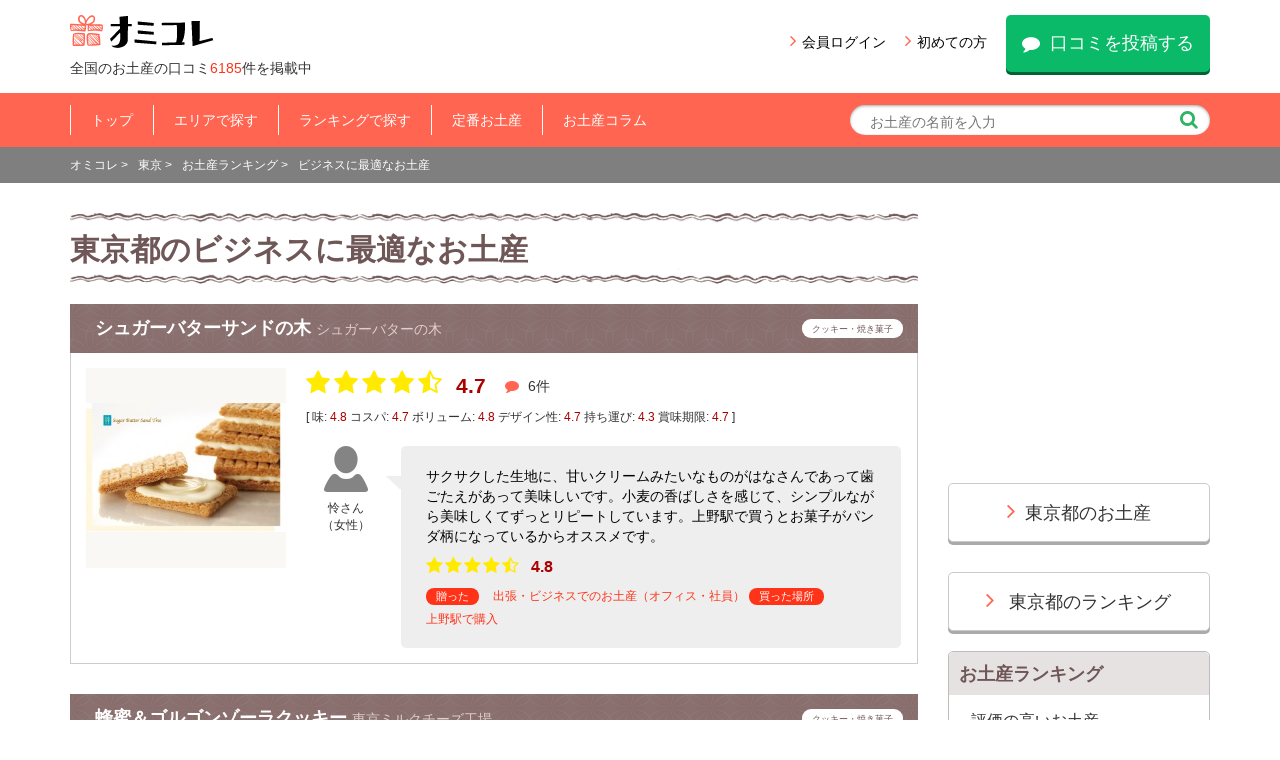

--- FILE ---
content_type: text/html; charset=UTF-8
request_url: https://omicole.net/tokyo/ranking/business
body_size: 53569
content:
<!DOCTYPE html>
<html lang="ja">
<head>
	<meta http-equiv="Content-Type" content="text/html; charset=UTF-8">
	<meta charset="utf-8">
	<meta name="viewport" content="width=device-width, initial-scale=1.0">
	<title>最新版！東京都のビジネスに最適なお土産ランキング｜オミコレ</title>
<meta name="description" content="随時更新！今、東京都のビジネスに最適なお土産ランキング！をご紹介。【オミコレ】が独自に算出したランキングでハズさないお土産を購入しよう！">
<meta name="keywords" content="東京都,ビジネスに最適なお土産,ランキング,評判,口コミ">
<meta property="og:title" content="最新版！東京都のビジネスに最適なお土産ランキング｜オミコレ">
<meta property="og:description" content="随時更新！今、東京都のビジネスに最適なお土産ランキング！をご紹介。【オミコレ】が独自に算出したランキングでハズさないお土産を購入しよう！">
<meta property="og:type" content="article">
	<meta property="og:url" content="https://omicole.net/tokyo/ranking/business">
    <meta property="og:image" content="https://omicole.net/img/og&#45;image.png">
	<meta property="og:site_name" content="オミコレ">
	
	<link rel="next" href="https://omicole.net/tokyo/ranking/business/10" />
	<!-- CSS -->
	<link rel="stylesheet" href="https://omicole.net/common/css/bootstrap.css">
	<link rel="stylesheet" href="https://omicole.net/common/css/font-awesome.min.css">
	<link rel="stylesheet" href="https://omicole.net/common/css/map.css">
	<link rel="stylesheet" href="https://omicole.net/common/css/style.css">
	<link rel="stylesheet" href="https://omicole.net/common/css/class.css">
	<link rel="stylesheet" href="https://omicole.net/common/css/star_rating.css">
	<link rel="stylesheet" href="https://omicole.net/css/custom_userside.css">
	<link rel="stylesheet" href="https://omicole.net/css/selectivity-jquery.min.css">
		<script src="https://omicole.net/common/js/jquery-1.11.1.min.js"></script>
	<!-- javascript -->
		<!--[if lt IE 9]>
	<script type="text/javascript" src="http://html5shim.googlecode.com/svn/trunk/html5.js"></script>
	<![endif]-->
	<link rel="apple-touch-icon" sizes="180x180" href="https://omicole.net/img/favicons/apple-touch-icon.png">
	<link rel="icon" type="image/png" sizes="32x32" href="https://omicole.net/img/favicons/favicon-32x32.png">
	<link rel="icon" type="image/png" sizes="16x16" href="https://omicole.net/img/favicons/favicon-16x16.png">
	<link rel="manifest" href="https://omicole.net/img/favicons/manifest.json">
	<link rel="mask-icon" href="https://omicole.net/img/favicons/safari-pinned-tab.svg" color="#ff6551">
	<meta name="theme-color" content="#ffffff">
	<script>
	<!--
		SITEURL = 'https://omicole.net/';
	-->
	</script>

		<!-- Global site tag (gtag.js) - Google Analytics -->
	<script async src="https://www.googletagmanager.com/gtag/js?id=UA-119275591-1"></script>
	<script>
	window.dataLayer = window.dataLayer || [];
	function gtag(){dataLayer.push(arguments);}
	gtag('js', new Date());

	gtag('config', 'UA-119275591-1');
	</script>
	
    <!-- taboola ad -->
    <script type="text/javascript">
        window._taboola = window._taboola || [];
            _taboola.push({article:'auto'});
            !function (e, f, u, i) {
                if (!document.getElementById(i)){
                    e.async = 1;
                    e.src = u;
                    e.id = i;
                    f.parentNode.insertBefore(e, f);
            }
            }(document.createElement('script'),
            document.getElementsByTagName('script')[0],
            '//cdn.taboola.com/libtrc/ymk-omicole/loader.js',
            'tb_loader_script');
            if(window.performance && typeof window.performance.mark == 'function')
                {window.performance.mark('tbl_ic');}
    </script>

</head>
<body>
	<div class="wrap ">
		<!-- HEADER -->
		<!--HEADER-->
<header><!-- hdTop -->
	<div class="hdTop">
		<div class="container">
			<div class="row">
				<div class="col-sm-12">
					<div class="fltL">
						<h1 class="logo"><a href="https://omicole.net/"><img src="https://omicole.net/common/img/logo.png" alt="オミコレ"></a></h1>
						<p>全国のお土産の口コミ<em>6185</em>件を掲載中</p>
					</div>
					<div class="fltR">
						
						<ul class="hdBtns">
															<li class="spNone"><a href="https://omicole.net/auth/login"><i class="fa fa-angle-right txOrange1 PR5 fz130P"></i>会員ログイン</a></li>
								<li class="spNone"><a href="https://omicole.net/auth/register"><i class="fa fa-angle-right txOrange1 PR5 fz130P"></i>初めての方</a></li>
							
														<li class="spBlk"><a class="btn type1 clr1" href="https://omicole.net/comment_post"><i class="fa fa-comment PR10"></i>口コミを投稿する</a></li>
						</ul>
					</div>
				</div>
			</div>
		</div>
	</div><!-- /.hdTop -->
	<div class="hdBtm">
		<div class="container">
			<div class="row">
				<nav class="col-lg-8 col-md-9">
					<ul>
						<li class="hdNav1"><a href="https://omicole.net/">トップ</a></li>
						<li class="hdNav2"><a href="https://omicole.net/area">エリアで探す</a></li>
						<li class="hdNav3"><a href="https://omicole.net/ranking">ランキングで探す</a></li>
						<li class="hdNav4"><a href="https://omicole.net/product">定番お土産</a></li>
						<li class="hdNav5"><a href="https://omicole.net/column/omiyage">お土産コラム</a></li>

													<li class="hdNav6 spNav"><a href="https://omicole.net/auth/login">会員ログイン</a></li>
							<li class="hdNav7 spNav"><a href="https://omicole.net/auth/register">初めての方</a></li>
						
					</ul>
				</nav>
				<div class="searchWrap col-lg-4 col-md-3">
					<div class="searchBox">
						<form action="https://omicole.net/search" method="get">
							<input type="text" name="keyword" value="" class="iptType1" placeholder="お土産の名前を入力">
							<button type="submit" class="fa fa-search txGreen1 fz19"></button>
						</form>
					</div>
				</div>
			</div>
		</div>
	</div><!-- /.hdBtm -->
	<a href="#" class="btnMenu"><i class="fa fa-list-alt"></i>menu</a>
</header>
		<div class="content">
			<!-- BREADCRUMBS -->
<script type="application/ld+json">
{
    "@context": "https://schema.org",
    "@type": "BreadcrumbList",
    "itemListElement": [
    	    {
        "@type": "ListItem",
        "position": 1,
        "name": "オミコレ"
        ,
        "item": "https://omicole.net/"
            },    	    {
        "@type": "ListItem",
        "position": 2,
        "name": "東京"
        ,
        "item": "https://omicole.net/tokyo"
            },    	    {
        "@type": "ListItem",
        "position": 3,
        "name": "お土産ランキング"
        ,
        "item": "https://omicole.net/tokyo/ranking"
            },    	    {
        "@type": "ListItem",
        "position": 4,
        "name": "ビジネスに最適なお土産"
        ,
        "item": "https://omicole.net/tokyo/ranking/business"
            }        ]
}
</script>
						<div class="pankz clr2">
				<div class="container">
					<div class="row">
						<div class="col-md-12">
							<ul class="list-inline"><li><a href="https://omicole.net/"><span>オミコレ</span></a> &gt;</li><li><a href="https://omicole.net/tokyo"><span>東京</span></a> &gt;</li><li><a href="https://omicole.net/tokyo/ranking"><span>お土産ランキング</span></a> &gt;</li><li class="active"><a href="https://omicole.net/tokyo/ranking/business"><span>ビジネスに最適なお土産</span></a></li></ul>						</div>
					</div>
				</div>
			</div>
			
			<!-- CONTENTS -->
			<div class="container">
	<div class="row">
		<div class="colL col-md-9 col-sm-8">
			<section class="sect type1">
				<div id="company-list" class="list4">
					<div class="ttlBox1 type2">
						<h2 class="ttl">
							<span class="icn_txt"><em>東京都のビジネスに最適なお土産</em></span>
						</h2>
					</div>
											<ul>
		<li>
		<div class="ttlBox4">
			<h2 class="ttl">
								<a href="https://omicole.net/tokyo/omiyage/detail/156" style="color: white;">
					シュガーバターサンドの木				</a>
								<small>シュガーバターの木</small>
							</h2>

											<a href="https://omicole.net/tokyo/genre/2/7" class="lbl type1">
					<small>クッキー・焼き菓子</small>
				</a>
							
		</div>
		<div class="in clearfix">
						<a href="https://omicole.net/tokyo/omiyage/detail/156" class="imgs">
				<div class="img">
					<div class="imgCMBox">
						<span>
							<img src="https://omicole.net/images/souvenir/156/photo_320.jpeg" alt="シュガーバターサンドの木">
						</span>
					</div>
				</div>
			</a>
						<div class="txts" >
								<div class="starKutikomi">
					<div>
						<dl class="stars sz4">
															<dt class='star5'><i class="fa fa-star"></i><i class="fa fa-star"></i><i class="fa fa-star"></i><i class="fa fa-star"></i><i class="fa fa-star-half-empty"></i></dt><dd><span>4.7</span></dd>													</dl>
					</div>
					<div class="kutikomi1">
						<i class="fa fa-comment txOrange1 PR5"></i>
						6件
					</div>
					<p>
						<small>
							[
							 味: <em>4.8</em>  コスパ: <em>4.7</em>  ボリューム: <em>4.8</em>  デザイン性: <em>4.7</em>  持ち運び: <em>4.3</em>  賞味期限: <em>4.7</em> 							]
						</small>
					</p>
				</div>


				<dl class="comments1">
					<dt class="human">
						<span class="img">
							<img src="https://omicole.net/common/img/dummyman.png" alt="#">
						</span>
						<small>
							怜さん<br>
							（女性）
						</small>
					</dt>
					<dd class="fukidasi">
						<div>
							<p>
								サクサクした生地に、甘いクリームみたいなものがはなさんであって歯ごたえがあって美味しいです。小麦の香ばしさを感じて、シンプルながら美味しくてずっとリピートしています。上野駅で買うとお菓子がパンダ柄になっているからオススメです。							</p>
							<dl class="stars sz3">
								<dt class='star5'><i class="fa fa-star"></i><i class="fa fa-star"></i><i class="fa fa-star"></i><i class="fa fa-star"></i><i class="fa fa-star-half-empty"></i></dt><dd><span>4.8</span></dd>							</dl>
							<p class="status">
								<span class="lbl type3">
																		贈った
																	</span>

								
								<small><a style="color: #ff3318; text-decoration: none;" href="https://omicole.net/tokyo/ranking/business">出張・ビジネスでのお土産（オフィス・社員）</a></small>

								
									
																		<span class="lbl type3">買った場所</span> <small><a style="color: #ff3318; text-decoration: none;" href="https://omicole.net/tokyo/spot/82">上野駅で購入</a></small>
									
															</p>
						</div>
					</dd>
				</dl>
							</div>
		</div>
	</li>
		<li>
		<div class="ttlBox4">
			<h2 class="ttl">
								<a href="https://omicole.net/tokyo/omiyage/detail/1385" style="color: white;">
					蜂蜜＆ゴルゴンゾーラクッキー				</a>
								<small>東京ミルクチーズ工場</small>
							</h2>

											<a href="https://omicole.net/tokyo/genre/2/7" class="lbl type1">
					<small>クッキー・焼き菓子</small>
				</a>
							
		</div>
		<div class="in clearfix">
						<div class="txts" style="margin-left: 0">
								<div class="starKutikomi">
					<div>
						<dl class="stars sz4">
															<dt class='star5'><i class="fa fa-star"></i><i class="fa fa-star"></i><i class="fa fa-star"></i><i class="fa fa-star"></i><i class="fa fa-star-half-empty"></i></dt><dd><span>4.6</span></dd>													</dl>
					</div>
					<div class="kutikomi1">
						<i class="fa fa-comment txOrange1 PR5"></i>
						3件
					</div>
					<p>
						<small>
							[
							 味: <em>5.0</em>  コスパ: <em>4.3</em>  ボリューム: <em>4.3</em>  デザイン性: <em>4.3</em>  持ち運び: <em>4.7</em>  賞味期限: <em>4.7</em> 							]
						</small>
					</p>
				</div>


				<dl class="comments1">
					<dt class="human">
						<span class="img">
							<img src="https://omicole.net/common/img/dummyman.png" alt="#">
						</span>
						<small>
							うにさん<br>
							（女性）
						</small>
					</dt>
					<dd class="fukidasi">
						<div>
							<p>
								めちゃくちゃ美味しかったです。今回で頂くのは3回目ですが、貰うたびにテンション上がってしまうくらいチーズの濃さと甘さがちょうどよいです。チーズのお菓子は油がにじむものもありますが、この商品は濃いのに、軽くサクサクです。							</p>
							<dl class="stars sz3">
								<dt class='star5'><i class="fa fa-star"></i><i class="fa fa-star"></i><i class="fa fa-star"></i><i class="fa fa-star"></i><i class="fa fa-star-half-empty"></i></dt><dd><span>4.5</span></dd>							</dl>
							<p class="status">
								<span class="lbl type3">
																		貰った
																	</span>

								
								<small><a style="color: #ff3318; text-decoration: none;" href="https://omicole.net/tokyo/ranking/business">出張・ビジネスでのお土産（オフィス・社員）</a></small>

															</p>
						</div>
					</dd>
				</dl>
							</div>
		</div>
	</li>
		<li>
		<div class="ttlBox4">
			<h2 class="ttl">
								<a href="https://omicole.net/tokyo/omiyage/detail/1356" style="color: white;">
					揚げまんじゅう				</a>
								<small>御門屋</small>
							</h2>

											<a href="https://omicole.net/tokyo/genre/1/2" class="lbl type1">
					<small>まんじゅう</small>
				</a>
							
		</div>
		<div class="in clearfix">
						<div class="txts" style="margin-left: 0">
								<div class="starKutikomi">
					<div>
						<dl class="stars sz4">
															<dt class='star5'><i class="fa fa-star"></i><i class="fa fa-star"></i><i class="fa fa-star"></i><i class="fa fa-star"></i><i class="fa fa-star-half-empty"></i></dt><dd><span>4.5</span></dd>													</dl>
					</div>
					<div class="kutikomi1">
						<i class="fa fa-comment txOrange1 PR5"></i>
						3件
					</div>
					<p>
						<small>
							[
							 味: <em>5.0</em>  コスパ: <em>4.3</em>  ボリューム: <em>4.3</em>  デザイン性: <em>5.0</em>  持ち運び: <em>4.7</em>  賞味期限: <em>3.7</em> 							]
						</small>
					</p>
				</div>


				<dl class="comments1">
					<dt class="human">
						<span class="img">
							<img src="https://omicole.net/common/img/dummyman.png" alt="#">
						</span>
						<small>
							小間使いのハナコさん<br>
							（女性）
						</small>
					</dt>
					<dd class="fukidasi">
						<div>
							<p>
								あまり甘ったるいあんこはちょっと苦手な私ですが、初めて食べた時に美味しくて、それから何度もリピートして買ってしまいます。あんこも甘すぎず、さっぱりした口当たりで、揚げまんじゅうだけあって、生地は香ばしくて何個も食べたくなっちゃいます。個包装の袋のデザインも、和な感じで気に入ってます。							</p>
							<dl class="stars sz3">
								<dt class='star5'><i class="fa fa-star"></i><i class="fa fa-star"></i><i class="fa fa-star"></i><i class="fa fa-star"></i><i class="fa fa-star-half-empty"></i></dt><dd><span>4.7</span></dd>							</dl>
							<p class="status">
								<span class="lbl type3">
																		贈った
																	</span>

								
								<small><a style="color: #ff3318; text-decoration: none;" href="https://omicole.net/tokyo/ranking/business">出張・ビジネスでのお土産（オフィス・社員）</a></small>

								
									
																		<span class="lbl type3">買った場所</span> <small><a style="color: #ff3318; text-decoration: none;" href="https://omicole.net/tokyo/spot/83">東京駅で購入</a></small>
									
															</p>
						</div>
					</dd>
				</dl>
							</div>
		</div>
	</li>
		<li>
		<div class="ttlBox4">
			<h2 class="ttl">
								<a href="https://omicole.net/tokyo/omiyage/detail/60" style="color: white;">
					東京たまご ごまたまご				</a>
								<small>銀座たまや</small>
							</h2>

											<a href="https://omicole.net/tokyo/genre/1/2" class="lbl type1">
					<small>まんじゅう</small>
				</a>
							
		</div>
		<div class="in clearfix">
						<a href="https://omicole.net/tokyo/omiyage/detail/60" class="imgs">
				<div class="img">
					<div class="imgCMBox">
						<span>
							<img src="https://omicole.net/images/souvenir/60/photo_320.jpeg" alt="東京たまご ごまたまご">
						</span>
					</div>
				</div>
			</a>
						<div class="txts" >
								<div class="starKutikomi">
					<div>
						<dl class="stars sz4">
															<dt class='star5'><i class="fa fa-star"></i><i class="fa fa-star"></i><i class="fa fa-star"></i><i class="fa fa-star"></i><i class="fa fa-star-half-empty"></i></dt><dd><span>4.4</span></dd>													</dl>
					</div>
					<div class="kutikomi1">
						<i class="fa fa-comment txOrange1 PR5"></i>
						7件
					</div>
					<p>
						<small>
							[
							 味: <em>4.7</em>  コスパ: <em>4.3</em>  ボリューム: <em>4.4</em>  デザイン性: <em>4.4</em>  持ち運び: <em>4.1</em>  賞味期限: <em>4.3</em> 							]
						</small>
					</p>
				</div>


				<dl class="comments1">
					<dt class="human">
						<span class="img">
							<img src="https://omicole.net/common/img/dummyman.png" alt="#">
						</span>
						<small>
							たなかさん<br>
							（男性）
						</small>
					</dt>
					<dd class="fukidasi">
						<div>
							<p>
								私は東京に行く友だちがいるとさりげなくごまたまごが美味しいことをアピールするレベルのごまたまごフリークです。黒ごまの風味が口いっぱいに広がって、なんとも言えない幸せな気持ちにさせてくれます。今回もいつもどおり美味しゅうございました。							</p>
							<dl class="stars sz3">
								<dt class='star5'><i class="fa fa-star"></i><i class="fa fa-star"></i><i class="fa fa-star"></i><i class="fa fa-star"></i><i class="fa fa-star-half-empty"></i></dt><dd><span>4.2</span></dd>							</dl>
							<p class="status">
								<span class="lbl type3">
																		貰った
																	</span>

								
								<small><a style="color: #ff3318; text-decoration: none;" href="https://omicole.net/tokyo/ranking/trip">旅行・観光のお土産（友達・親族）</a></small>

															</p>
						</div>
					</dd>
				</dl>
							</div>
		</div>
	</li>
		<li>
		<div class="ttlBox4">
			<h2 class="ttl">
								<a href="https://omicole.net/tokyo/omiyage/detail/209" style="color: white;">
					マウントバーム しっかり芽				</a>
								<small>ねんりん家</small>
							</h2>

											<a href="https://omicole.net/tokyo/genre/2/7" class="lbl type1">
					<small>クッキー・焼き菓子</small>
				</a>
							
		</div>
		<div class="in clearfix">
						<a href="https://omicole.net/tokyo/omiyage/detail/209" class="imgs">
				<div class="img">
					<div class="imgCMBox">
						<span>
							<img src="https://omicole.net/images/souvenir/209/photo_320.png" alt="マウントバーム しっかり芽">
						</span>
					</div>
				</div>
			</a>
						<div class="txts" >
								<div class="starKutikomi">
					<div>
						<dl class="stars sz4">
															<dt class='star5'><i class="fa fa-star"></i><i class="fa fa-star"></i><i class="fa fa-star"></i><i class="fa fa-star"></i><i class="fa fa-star-half-empty"></i></dt><dd><span>4.4</span></dd>													</dl>
					</div>
					<div class="kutikomi1">
						<i class="fa fa-comment txOrange1 PR5"></i>
						6件
					</div>
					<p>
						<small>
							[
							 味: <em>5.0</em>  コスパ: <em>3.8</em>  ボリューム: <em>4.2</em>  デザイン性: <em>4.8</em>  持ち運び: <em>4.2</em>  賞味期限: <em>4.2</em> 							]
						</small>
					</p>
				</div>


				<dl class="comments1">
					<dt class="human">
						<span class="img">
							<img src="https://omicole.net/common/img/dummyman.png" alt="#">
						</span>
						<small>
							みえさん<br>
							（女性）
						</small>
					</dt>
					<dd class="fukidasi">
						<div>
							<p>
								ねんりん家のマウントバームしっかり芽は、中がしっとりしていて外側がサクサクしているのがとても美味しいです。普通のバームクーヘンは結構しっとりしていて重い感じもありますが、こちらの商品はパクパク食べられます。バームクーヘンの年輪も形が可愛くて気に入っています。箱も可愛くて、贈り物にはちょうど良いと思います。							</p>
							<dl class="stars sz3">
								<dt class='star4'><i class="fa fa-star"></i><i class="fa fa-star"></i><i class="fa fa-star"></i><i class="fa fa-star"></i><i class="fa fa-star-o"></i></dt><dd><span>4.0</span></dd>							</dl>
							<p class="status">
								<span class="lbl type3">
																		貰った
																	</span>

								
								<small><a style="color: #ff3318; text-decoration: none;" href="https://omicole.net/tokyo/ranking/trip">旅行・観光のお土産（友達・親族）</a></small>

															</p>
						</div>
					</dd>
				</dl>
							</div>
		</div>
	</li>
		<li>
		<div class="ttlBox4">
			<h2 class="ttl">
								<a href="https://omicole.net/tokyo/omiyage/detail/35" style="color: white;">
					東京ばな奈				</a>
								<small>東京ばな奈ワールド</small>
							</h2>

											<a href="https://omicole.net/tokyo/genre/2/7" class="lbl type1">
					<small>クッキー・焼き菓子</small>
				</a>
							
		</div>
		<div class="in clearfix">
						<a href="https://omicole.net/tokyo/omiyage/detail/35" class="imgs">
				<div class="img">
					<div class="imgCMBox">
						<span>
							<img src="https://omicole.net/images/souvenir/35/photo_320.png" alt="東京ばな奈">
						</span>
					</div>
				</div>
			</a>
						<div class="txts" >
								<div class="starKutikomi">
					<div>
						<dl class="stars sz4">
															<dt class='star5'><i class="fa fa-star"></i><i class="fa fa-star"></i><i class="fa fa-star"></i><i class="fa fa-star"></i><i class="fa fa-star-half-empty"></i></dt><dd><span>4.1</span></dd>													</dl>
					</div>
					<div class="kutikomi1">
						<i class="fa fa-comment txOrange1 PR5"></i>
						8件
					</div>
					<p>
						<small>
							[
							 味: <em>4.5</em>  コスパ: <em>3.6</em>  ボリューム: <em>4.0</em>  デザイン性: <em>4.4</em>  持ち運び: <em>4.3</em>  賞味期限: <em>4.0</em> 							]
						</small>
					</p>
				</div>


				<dl class="comments1">
					<dt class="human">
						<span class="img">
							<img src="https://omicole.net/common/img/dummyman.png" alt="#">
						</span>
						<small>
							りちさん<br>
							（女性）
						</small>
					</dt>
					<dd class="fukidasi">
						<div>
							<p>
								本当に美味しかったです！！前初めて食べたんですけど、本当に美味しくて…！バナナがもともと好きだったので、たまたま見かけて買ってみたんですけど、もう大満足です！！それから家にストックしてま。めちゃくちゃ美味しいので、ぜひ一度食べてみてください！！							</p>
							<dl class="stars sz3">
								<dt class='star5'><i class="fa fa-star"></i><i class="fa fa-star"></i><i class="fa fa-star"></i><i class="fa fa-star"></i><i class="fa fa-star-half-empty"></i></dt><dd><span>4.2</span></dd>							</dl>
							<p class="status">
								<span class="lbl type3">
																		貰った
																	</span>

								
								<small><a style="color: #ff3318; text-decoration: none;" href="https://omicole.net/tokyo/ranking/trip">旅行・観光のお土産（友達・親族）</a></small>

															</p>
						</div>
					</dd>
				</dl>
							</div>
		</div>
	</li>
		<li>
		<div class="ttlBox4">
			<h2 class="ttl">
								<a href="https://omicole.net/tokyo/omiyage/detail/165" style="color: white;">
					芋ようかん				</a>
								<small>舟和</small>
							</h2>

											<a href="https://omicole.net/tokyo/genre/1/4" class="lbl type1">
					<small>ようかん</small>
				</a>
							
		</div>
		<div class="in clearfix">
						<a href="https://omicole.net/tokyo/omiyage/detail/165" class="imgs">
				<div class="img">
					<div class="imgCMBox">
						<span>
							<img src="https://omicole.net/images/souvenir/165/photo_320.jpeg" alt="芋ようかん">
						</span>
					</div>
				</div>
			</a>
						<div class="txts" >
								<div class="starKutikomi">
					<div>
						<dl class="stars sz4">
															<dt class='star5'><i class="fa fa-star"></i><i class="fa fa-star"></i><i class="fa fa-star"></i><i class="fa fa-star"></i><i class="fa fa-star-half-empty"></i></dt><dd><span>4.1</span></dd>													</dl>
					</div>
					<div class="kutikomi1">
						<i class="fa fa-comment txOrange1 PR5"></i>
						4件
					</div>
					<p>
						<small>
							[
							 味: <em>5.0</em>  コスパ: <em>4.5</em>  ボリューム: <em>4.5</em>  デザイン性: <em>4.0</em>  持ち運び: <em>4.0</em>  賞味期限: <em>2.5</em> 							]
						</small>
					</p>
				</div>


				<dl class="comments1">
					<dt class="human">
						<span class="img">
							<img src="https://omicole.net/common/img/dummyman.png" alt="#">
						</span>
						<small>
							はにわさん<br>
							（女性）
						</small>
					</dt>
					<dd class="fukidasi">
						<div>
							<p>
								私が東京に行った際、姉に船和のいもようかんを買ってきてと頼まれました。姉にかなり美味しいから癖になるからとしつこく言われたのでついでに自分にもお土産で買いましたが、一口食べてびっくりしました。ようかんじゃなくて完全にスイートポテトのお味で90%芋じゃないかと思ったほど激うまでした。癖になってしまいたまにお取り寄せするほどになりました。							</p>
							<dl class="stars sz3">
								<dt class='star4'><i class="fa fa-star"></i><i class="fa fa-star"></i><i class="fa fa-star"></i><i class="fa fa-star-half-empty"></i><i class="fa fa-star-o"></i></dt><dd><span>3.7</span></dd>							</dl>
							<p class="status">
								<span class="lbl type3">
																		贈った
																	</span>

								
								<small><a style="color: #ff3318; text-decoration: none;" href="https://omicole.net/tokyo/ranking/trip">旅行・観光のお土産（友達・親族）</a></small>

								
									
																		<span class="lbl type3">買った場所</span> <small><a style="color: #ff3318; text-decoration: none;" href="https://omicole.net/tokyo/spot/22">羽田空港で購入</a></small>
									
															</p>
						</div>
					</dd>
				</dl>
							</div>
		</div>
	</li>
		<li>
		<div class="ttlBox4">
			<h2 class="ttl">
								<a href="https://omicole.net/tokyo/omiyage/detail/1113" style="color: white;">
					メープルバタークッキー				</a>
								<small>ザ・メープルマニア</small>
							</h2>

											<a href="https://omicole.net/tokyo/genre/2/7" class="lbl type1">
					<small>クッキー・焼き菓子</small>
				</a>
							
		</div>
		<div class="in clearfix">
						<a href="https://omicole.net/tokyo/omiyage/detail/1113" class="imgs">
				<div class="img">
					<div class="imgCMBox">
						<span>
							<img src="https://omicole.net/images/souvenir/1113/photo_320.jpeg" alt="メープルバタークッキー">
						</span>
					</div>
				</div>
			</a>
						<div class="txts" >
								<div class="starKutikomi">
					<div>
						<dl class="stars sz4">
															<dt class='star5'><i class="fa fa-star"></i><i class="fa fa-star"></i><i class="fa fa-star"></i><i class="fa fa-star"></i><i class="fa fa-star-half-empty"></i></dt><dd><span>4.3</span></dd>													</dl>
					</div>
					<div class="kutikomi1">
						<i class="fa fa-comment txOrange1 PR5"></i>
						2件
					</div>
					<p>
						<small>
							[
							 味: <em>4.0</em>  コスパ: <em>3.0</em>  ボリューム: <em>4.5</em>  デザイン性: <em>5.0</em>  持ち運び: <em>5.0</em>  賞味期限: <em>4.5</em> 							]
						</small>
					</p>
				</div>


				<dl class="comments1">
					<dt class="human">
						<span class="img">
							<img src="https://omicole.net/common/img/dummyman.png" alt="#">
						</span>
						<small>
							キューカンバーさん<br>
							（女性）
						</small>
					</dt>
					<dd class="fukidasi">
						<div>
							<p>
								個包装のものをひとつ貰いました。外国人の男の子が書かれていてMAPLEとあったので、外国のお土産かと思いました。サックリタイプのクッキーでバターチョコがサンドされています。メープルは風味だけで、サンドされたチョコの味が強いです。							</p>
							<dl class="stars sz3">
								<dt class='star4'><i class="fa fa-star"></i><i class="fa fa-star"></i><i class="fa fa-star"></i><i class="fa fa-star"></i><i class="fa fa-star-o"></i></dt><dd><span>4.0</span></dd>							</dl>
							<p class="status">
								<span class="lbl type3">
																		貰った
																	</span>

								
								<small><a style="color: #ff3318; text-decoration: none;" href="https://omicole.net/tokyo/ranking/business">出張・ビジネスでのお土産（オフィス・社員）</a></small>

															</p>
						</div>
					</dd>
				</dl>
							</div>
		</div>
	</li>
		<li>
		<div class="ttlBox4">
			<h2 class="ttl">
								<a href="https://omicole.net/tokyo/omiyage/detail/2479" style="color: white;">
					御代の春				</a>
								<small>虎屋</small>
							</h2>

											<a href="https://omicole.net/tokyo/genre/1/5" class="lbl type1">
					<small>その他の和菓子</small>
				</a>
							
		</div>
		<div class="in clearfix">
						<div class="txts" style="margin-left: 0">
								<div class="starKutikomi">
					<div>
						<dl class="stars sz4">
															<dt class='star5'><i class="fa fa-star"></i><i class="fa fa-star"></i><i class="fa fa-star"></i><i class="fa fa-star"></i><i class="fa fa-star-half-empty"></i></dt><dd><span>4.3</span></dd>													</dl>
					</div>
					<div class="kutikomi1">
						<i class="fa fa-comment txOrange1 PR5"></i>
						2件
					</div>
					<p>
						<small>
							[
							 味: <em>4.0</em>  コスパ: <em>4.0</em>  ボリューム: <em>4.0</em>  デザイン性: <em>5.0</em>  持ち運び: <em>4.5</em>  賞味期限: <em>4.5</em> 							]
						</small>
					</p>
				</div>


				<dl class="comments1">
					<dt class="human">
						<span class="img">
							<img src="https://omicole.net/common/img/dummyman.png" alt="#">
						</span>
						<small>
							erieさん<br>
							（女性）
						</small>
					</dt>
					<dd class="fukidasi">
						<div>
							<p>
								梅の花を型どった、白色とピンク色の二個入りの最中でした。白はこしあん、ピンクは白あんとそれぞれ違い、目でも舌でも楽しめる品です。甘さも上品なので幅広い年代の方に好まれると思いますし、梅の花も可愛らしいのでちょっとした手土産にちょうど良さそうです。							</p>
							<dl class="stars sz3">
								<dt class='star5'><i class="fa fa-star"></i><i class="fa fa-star"></i><i class="fa fa-star"></i><i class="fa fa-star"></i><i class="fa fa-star-half-empty"></i></dt><dd><span>4.2</span></dd>							</dl>
							<p class="status">
								<span class="lbl type3">
																		貰った
																	</span>

								
								<small><a style="color: #ff3318; text-decoration: none;" href="https://omicole.net/tokyo/ranking/business">出張・ビジネスでのお土産（友達・親族）</a></small>

															</p>
						</div>
					</dd>
				</dl>
							</div>
		</div>
	</li>
		<li>
		<div class="ttlBox4">
			<h2 class="ttl">
								<a href="https://omicole.net/tokyo/omiyage/detail/196" style="color: white;">
					リーフパイ				</a>
								<small>銀座ウエスト</small>
							</h2>

											<a href="https://omicole.net/tokyo/genre/2/7" class="lbl type1">
					<small>クッキー・焼き菓子</small>
				</a>
							
		</div>
		<div class="in clearfix">
						<a href="https://omicole.net/tokyo/omiyage/detail/196" class="imgs">
				<div class="img">
					<div class="imgCMBox">
						<span>
							<img src="https://omicole.net/images/souvenir/196/photo_320.jpeg" alt="リーフパイ">
						</span>
					</div>
				</div>
			</a>
						<div class="txts" >
								<div class="starKutikomi">
					<div>
						<dl class="stars sz4">
															<dt class='star5'><i class="fa fa-star"></i><i class="fa fa-star"></i><i class="fa fa-star"></i><i class="fa fa-star"></i><i class="fa fa-star-half-empty"></i></dt><dd><span>4.2</span></dd>													</dl>
					</div>
					<div class="kutikomi1">
						<i class="fa fa-comment txOrange1 PR5"></i>
						2件
					</div>
					<p>
						<small>
							[
							 味: <em>4.5</em>  コスパ: <em>2.5</em>  ボリューム: <em>4.0</em>  デザイン性: <em>5.0</em>  持ち運び: <em>5.0</em>  賞味期限: <em>4.5</em> 							]
						</small>
					</p>
				</div>


				<dl class="comments1">
					<dt class="human">
						<span class="img">
							<img src="https://omicole.net/common/img/dummyman.png" alt="#">
						</span>
						<small>
							おむつさん<br>
							（女性）
						</small>
					</dt>
					<dd class="fukidasi">
						<div>
							<p>
								さくさくの食感がたまりません。関東に行くときや、誰かがいくときは、必ず買ってきてもらいます。大きさもほどよく、上品な甘さで一度食べたらやみつきになります。ちょっとした手土産にも喜んでもらえる逸品です。							</p>
							<dl class="stars sz3">
								<dt class='star5'><i class="fa fa-star"></i><i class="fa fa-star"></i><i class="fa fa-star"></i><i class="fa fa-star"></i><i class="fa fa-star-half-empty"></i></dt><dd><span>4.7</span></dd>							</dl>
							<p class="status">
								<span class="lbl type3">
																		貰った
																	</span>

								
								<small><a style="color: #ff3318; text-decoration: none;" href="https://omicole.net/tokyo/ranking/trip">旅行・観光のお土産（友達・親族）</a></small>

															</p>
						</div>
					</dd>
				</dl>
							</div>
		</div>
	</li>
	</ul>									</div>
			</section>
			<section class="sect type1 spHalf">
				<div class="paging1"><ul><li class="here"><span>1</span></li><li><a href="https://omicole.net/tokyo/ranking/business/10" data-ci-pagination-page="2">2</a></li><li class="txtOnly nxt"><a href="https://omicole.net/tokyo/ranking/business/10" data-ci-pagination-page="2" rel="next">次 &gt;</a></li></ul></div>			</section>
		</div>
		<div class="colR col-md-3 col-sm-4">

			<div class="MB20 adsense_block">
				
<script async src="//pagead2.googlesyndication.com/pagead/js/adsbygoogle.js"></script>
<!-- オミコレレスポンシブ広告（画像） -->
<ins class="adsbygoogle"
     style="display:block"
     data-ad-client="ca-pub-1910977984268699"
     data-ad-slot="6607036261"
     data-ad-format="rectangle"></ins>
<script>
(adsbygoogle = window.adsbygoogle || []).push({});
</script>

			</div>

			
	<div class="text-center MB30">
		<a class="btn type6 clr2" href="https://omicole.net/tokyo"> <i class="fa fa-angle-right txOrange1 PR10 fz130P"></i>東京都のお土産</a>
	</div>

			<!--link to /{prefname}/ranking-->
			<section class="sect type3">
				<div class="list2" id="list2">
					<a class="btn type6 clr2" href="https://omicole.net/tokyo/ranking">
						<i class="fa fa-angle-right txOrange1 PR15 fz130P"></i>東京都のランキング					</a>
				</div>
			</section>

			<section class="sect type3">
				<div class="list3">
					<h2 class="ttl">お土産ランキング</h2>
					<ul>
					<!--condition-->
																<li>
							<a href="https://omicole.net/tokyo/ranking/level_ave">
								<div class="in">
									<div>
										<p style="margin-bottom:0;">評価の高いお土産</p>
									</div>
								</div>
							</a>
						</li>
																					<li>
							<a href="https://omicole.net/tokyo/ranking/female">
								<div class="in">
									<div>
										<p style="margin-bottom:0;">女性に人気のお土産</p>
									</div>
								</div>
							</a>
						</li>
																					<li>
							<a href="https://omicole.net/tokyo/ranking/male">
								<div class="in">
									<div>
										<p style="margin-bottom:0;">男性に人気のお土産</p>
									</div>
								</div>
							</a>
						</li>
																					<li>
							<a href="https://omicole.net/tokyo/ranking/trip">
								<div class="in">
									<div>
										<p style="margin-bottom:0;">旅行に最適なお土産</p>
									</div>
								</div>
							</a>
						</li>
																					<li>
							<a href="https://omicole.net/tokyo/ranking/business">
								<div class="in">
									<div>
										<p style="margin-bottom:0;">ビジネスに最適なお土産</p>
									</div>
								</div>
							</a>
						</li>
																					<li>
							<a href="https://omicole.net/tokyo/ranking/family">
								<div class="in">
									<div>
										<p style="margin-bottom:0;">家族へ最適なお土産</p>
									</div>
								</div>
							</a>
						</li>
																					<li>
							<a href="https://omicole.net/tokyo/ranking/comment_count">
								<div class="in">
									<div>
										<p style="margin-bottom:0;">口コミ数の多いお土産</p>
									</div>
								</div>
							</a>
						</li>
																					<li>
							<a href="https://omicole.net/tokyo/ranking/get">
								<div class="in">
									<div>
										<p style="margin-bottom:0;">貰った評価の高いお土産</p>
									</div>
								</div>
							</a>
						</li>
																					<li>
							<a href="https://omicole.net/tokyo/ranking/give">
								<div class="in">
									<div>
										<p style="margin-bottom:0;">贈った評価の高いお土産</p>
									</div>
								</div>
							</a>
						</li>
															</ul>
				</div>
			</section>
			<section class="sect type3">
				<div class="list3">
					<h2 class="ttl">都道府県ランキング</h2>
						<ul>
						<!--pref-->
													<li>
								<a href="https://omicole.net/hokkaido/ranking">
									<div class="in">
										<div>
											<p style="margin-bottom:0;">北海道</p>
										</div>
									</div>
								</a>
							</li>
													<li>
								<a href="https://omicole.net/aomori/ranking">
									<div class="in">
										<div>
											<p style="margin-bottom:0;">青森県</p>
										</div>
									</div>
								</a>
							</li>
													<li>
								<a href="https://omicole.net/iwate/ranking">
									<div class="in">
										<div>
											<p style="margin-bottom:0;">岩手県</p>
										</div>
									</div>
								</a>
							</li>
													<li>
								<a href="https://omicole.net/miyagi/ranking">
									<div class="in">
										<div>
											<p style="margin-bottom:0;">宮城県</p>
										</div>
									</div>
								</a>
							</li>
													<li>
								<a href="https://omicole.net/akita/ranking">
									<div class="in">
										<div>
											<p style="margin-bottom:0;">秋田県</p>
										</div>
									</div>
								</a>
							</li>
													<li>
								<a href="https://omicole.net/yamagata/ranking">
									<div class="in">
										<div>
											<p style="margin-bottom:0;">山形県</p>
										</div>
									</div>
								</a>
							</li>
													<li>
								<a href="https://omicole.net/fukushima/ranking">
									<div class="in">
										<div>
											<p style="margin-bottom:0;">福島県</p>
										</div>
									</div>
								</a>
							</li>
													<li>
								<a href="https://omicole.net/ibaraki/ranking">
									<div class="in">
										<div>
											<p style="margin-bottom:0;">茨城県</p>
										</div>
									</div>
								</a>
							</li>
													<li>
								<a href="https://omicole.net/tochigi/ranking">
									<div class="in">
										<div>
											<p style="margin-bottom:0;">栃木県</p>
										</div>
									</div>
								</a>
							</li>
													<li>
								<a href="https://omicole.net/gunma/ranking">
									<div class="in">
										<div>
											<p style="margin-bottom:0;">群馬県</p>
										</div>
									</div>
								</a>
							</li>
													<li>
								<a href="https://omicole.net/saitama/ranking">
									<div class="in">
										<div>
											<p style="margin-bottom:0;">埼玉県</p>
										</div>
									</div>
								</a>
							</li>
													<li>
								<a href="https://omicole.net/chiba/ranking">
									<div class="in">
										<div>
											<p style="margin-bottom:0;">千葉県</p>
										</div>
									</div>
								</a>
							</li>
													<li>
								<a href="https://omicole.net/kanagawa/ranking">
									<div class="in">
										<div>
											<p style="margin-bottom:0;">神奈川県</p>
										</div>
									</div>
								</a>
							</li>
													<li>
								<a href="https://omicole.net/niigata/ranking">
									<div class="in">
										<div>
											<p style="margin-bottom:0;">新潟県</p>
										</div>
									</div>
								</a>
							</li>
													<li>
								<a href="https://omicole.net/toyama/ranking">
									<div class="in">
										<div>
											<p style="margin-bottom:0;">富山県</p>
										</div>
									</div>
								</a>
							</li>
													<li>
								<a href="https://omicole.net/ishikawa/ranking">
									<div class="in">
										<div>
											<p style="margin-bottom:0;">石川県</p>
										</div>
									</div>
								</a>
							</li>
													<li>
								<a href="https://omicole.net/fukui/ranking">
									<div class="in">
										<div>
											<p style="margin-bottom:0;">福井県</p>
										</div>
									</div>
								</a>
							</li>
													<li>
								<a href="https://omicole.net/yamanashi/ranking">
									<div class="in">
										<div>
											<p style="margin-bottom:0;">山梨県</p>
										</div>
									</div>
								</a>
							</li>
													<li>
								<a href="https://omicole.net/nagano/ranking">
									<div class="in">
										<div>
											<p style="margin-bottom:0;">長野県</p>
										</div>
									</div>
								</a>
							</li>
													<li>
								<a href="https://omicole.net/gifu/ranking">
									<div class="in">
										<div>
											<p style="margin-bottom:0;">岐阜県</p>
										</div>
									</div>
								</a>
							</li>
													<li>
								<a href="https://omicole.net/shizuoka/ranking">
									<div class="in">
										<div>
											<p style="margin-bottom:0;">静岡県</p>
										</div>
									</div>
								</a>
							</li>
													<li>
								<a href="https://omicole.net/aichi/ranking">
									<div class="in">
										<div>
											<p style="margin-bottom:0;">愛知県</p>
										</div>
									</div>
								</a>
							</li>
													<li>
								<a href="https://omicole.net/mie/ranking">
									<div class="in">
										<div>
											<p style="margin-bottom:0;">三重県</p>
										</div>
									</div>
								</a>
							</li>
													<li>
								<a href="https://omicole.net/shiga/ranking">
									<div class="in">
										<div>
											<p style="margin-bottom:0;">滋賀県</p>
										</div>
									</div>
								</a>
							</li>
													<li>
								<a href="https://omicole.net/kyoto/ranking">
									<div class="in">
										<div>
											<p style="margin-bottom:0;">京都府</p>
										</div>
									</div>
								</a>
							</li>
													<li>
								<a href="https://omicole.net/osaka/ranking">
									<div class="in">
										<div>
											<p style="margin-bottom:0;">大阪府</p>
										</div>
									</div>
								</a>
							</li>
													<li>
								<a href="https://omicole.net/hyogo/ranking">
									<div class="in">
										<div>
											<p style="margin-bottom:0;">兵庫県</p>
										</div>
									</div>
								</a>
							</li>
													<li>
								<a href="https://omicole.net/nara/ranking">
									<div class="in">
										<div>
											<p style="margin-bottom:0;">奈良県</p>
										</div>
									</div>
								</a>
							</li>
													<li>
								<a href="https://omicole.net/wakayama/ranking">
									<div class="in">
										<div>
											<p style="margin-bottom:0;">和歌山県</p>
										</div>
									</div>
								</a>
							</li>
													<li>
								<a href="https://omicole.net/tottori/ranking">
									<div class="in">
										<div>
											<p style="margin-bottom:0;">鳥取県</p>
										</div>
									</div>
								</a>
							</li>
													<li>
								<a href="https://omicole.net/shimane/ranking">
									<div class="in">
										<div>
											<p style="margin-bottom:0;">島根県</p>
										</div>
									</div>
								</a>
							</li>
													<li>
								<a href="https://omicole.net/okayama/ranking">
									<div class="in">
										<div>
											<p style="margin-bottom:0;">岡山県</p>
										</div>
									</div>
								</a>
							</li>
													<li>
								<a href="https://omicole.net/hiroshima/ranking">
									<div class="in">
										<div>
											<p style="margin-bottom:0;">広島県</p>
										</div>
									</div>
								</a>
							</li>
													<li>
								<a href="https://omicole.net/yamaguchi/ranking">
									<div class="in">
										<div>
											<p style="margin-bottom:0;">山口県</p>
										</div>
									</div>
								</a>
							</li>
													<li>
								<a href="https://omicole.net/tokushima/ranking">
									<div class="in">
										<div>
											<p style="margin-bottom:0;">徳島県</p>
										</div>
									</div>
								</a>
							</li>
													<li>
								<a href="https://omicole.net/kagawa/ranking">
									<div class="in">
										<div>
											<p style="margin-bottom:0;">香川県</p>
										</div>
									</div>
								</a>
							</li>
													<li>
								<a href="https://omicole.net/ehime/ranking">
									<div class="in">
										<div>
											<p style="margin-bottom:0;">愛媛県</p>
										</div>
									</div>
								</a>
							</li>
													<li>
								<a href="https://omicole.net/kouchi/ranking">
									<div class="in">
										<div>
											<p style="margin-bottom:0;">高知県</p>
										</div>
									</div>
								</a>
							</li>
													<li>
								<a href="https://omicole.net/fukuoka/ranking">
									<div class="in">
										<div>
											<p style="margin-bottom:0;">福岡県</p>
										</div>
									</div>
								</a>
							</li>
													<li>
								<a href="https://omicole.net/saga/ranking">
									<div class="in">
										<div>
											<p style="margin-bottom:0;">佐賀県</p>
										</div>
									</div>
								</a>
							</li>
													<li>
								<a href="https://omicole.net/nagasaki/ranking">
									<div class="in">
										<div>
											<p style="margin-bottom:0;">長崎県</p>
										</div>
									</div>
								</a>
							</li>
													<li>
								<a href="https://omicole.net/kumamoto/ranking">
									<div class="in">
										<div>
											<p style="margin-bottom:0;">熊本県</p>
										</div>
									</div>
								</a>
							</li>
													<li>
								<a href="https://omicole.net/ooita/ranking">
									<div class="in">
										<div>
											<p style="margin-bottom:0;">大分県</p>
										</div>
									</div>
								</a>
							</li>
													<li>
								<a href="https://omicole.net/miyazaki/ranking">
									<div class="in">
										<div>
											<p style="margin-bottom:0;">宮崎県</p>
										</div>
									</div>
								</a>
							</li>
													<li>
								<a href="https://omicole.net/kagoshima/ranking">
									<div class="in">
										<div>
											<p style="margin-bottom:0;">鹿児島県</p>
										</div>
									</div>
								</a>
							</li>
													<li>
								<a href="https://omicole.net/okinawa/ranking">
									<div class="in">
										<div>
											<p style="margin-bottom:0;">沖縄県</p>
										</div>
									</div>
								</a>
							</li>
											</ul>
				</div>
			</section>

			
		</div>
	</div>
</div>
		</div>

		
		<!-- FOOTER -->
		<footer>
	<div class="ftLinks">
		<div class="container">
			<div class="row">
				<div class="col-md-12">
					<nav>
						<div class="colNo1">
							<h2><i class="icn-check1 W160em H160em MR5 ML3"></i><span class="icn_txt"><span>定番のお土産</span></span></h2>
							<ul style="vertical-align:top;">
								<li><a href="https://omicole.net/fukuoka/omiyage/detail/29"><i class="fa fa-angle-right PR5 fz130P"></i>博多通りもん</a></li>
								<li><a href="https://omicole.net/product/marusei"><i class="fa fa-angle-right PR5 fz130P"></i>マルセイシリーズ</a></li>
								<li><a href="https://omicole.net/miyagi/omiyage/detail/36"><i class="fa fa-angle-right PR5 fz130P"></i>萩の月</a></li>
								<li><a href="https://omicole.net/product/momiji"><i class="fa fa-angle-right PR5 fz130P"></i>もみじ饅頭</a></li>
								<li><a href="https://omicole.net/hokkaido/omiyage/detail/37"><i class="fa fa-angle-right PR5 fz130P"></i>白い恋人</a></li>
								<li><a href="https://omicole.net/product/unagipai"><i class="fa fa-angle-right PR5 fz130P"></i>うなぎパイ</a></li>
								<li><a href="https://omicole.net/mie/omiyage/detail/44"><i class="fa fa-angle-right PR5 fz130P"></i>赤福</a></li>
							</ul>
							<ul style="vertical-align:top;">
								<li><a href="https://omicole.net/product/menbei"><i class="fa fa-angle-right PR5 fz130P"></i>めんべい</a></li>
								<li><a href="https://omicole.net/product/shingenmochi"><i class="fa fa-angle-right PR5 fz130P"></i>信玄餅</a></li>
								<li><a href="https://omicole.net/product/tokyo-banana"><i class="fa fa-angle-right PR5 fz130P"></i>東京ばな奈</a></li>
								<li><a href="https://omicole.net/kyoto/omiyage/detail/41"><i class="fa fa-angle-right PR5 fz130P"></i>阿闍梨餅</a></li>
								<li><a href="https://omicole.net/product/yatsuhashi"><i class="fa fa-angle-right PR5 fz130P"></i>八ツ橋</a></li>
								<li><a href="https://omicole.net/osaka/omiyage/detail/51"><i class="fa fa-angle-right PR5 fz130P"></i>551の豚まん</a></li>
								<li><a href="https://omicole.net/product/kamomenotamago"><i class="fa fa-angle-right PR5 fz130P"></i>かもめの玉子</a></li>
							</ul>

						</div>

						<div class="colNo2">
							<h2><span class="icn_txt"><span>こだわりから探す</span></span></h2>
							<ul>
								<li><a href="https://omicole.net/area"><i class="fa fa-angle-right PR5 fz130P"></i>エリアで探す</a></li>
								<li><a href="https://omicole.net/ranking"><i class="fa fa-angle-right PR5 fz130P"></i>ランキングで探す</a></li>
								<li><a href="https://omicole.net/product"><i class="fa fa-angle-right PR5 fz130P"></i>定番お土産を探す</a></li>
							</ul>
						</div>
						<div class="colNo3">
							<ul>
								<li><a href="https://omicole.net/page/privacy"><i class="fa fa-angle-right PR5 fz130P"></i>プライバシーポリシー</a></li>
								<li><a href="https://omicole.net/page/sitepolicy"><i class="fa fa-angle-right PR5 fz130P"></i>サイトポリシー</a></li>
								<li><a href="https://omicole.net/page/contact"><i class="fa fa-angle-right PR5 fz130P"></i>問い合わせ</a></li>
							</ul>
						</div>
					</nav>
				</div>
			</div>
		</div>
	</div>
	<div class="copyRight">&copy; オミコレ 2017-2026 All rights reserved.</div>
</footer>

	</div>

	<!-- JS FOOTER -->
	<script src="https://omicole.net/js/jquery.placeholder.min.js"></script>
	<script src="https://omicole.net/common/js/bootstrap.min.js"></script>
	<script src="https://omicole.net/common/js/common.js"></script>
	<script src="https://omicole.net/js/custom_userside.js"></script>
	<script src="https://omicole.net/js/classList.min.js"></script>
	<script src="https://omicole.net/js/selectivity-jquery.min.js"></script>
	    <script type="text/javascript">
        window._taboola = window._taboola || [];
        _taboola.push({flush: true});
    </script>

</body>
</html>


--- FILE ---
content_type: text/html; charset=utf-8
request_url: https://www.google.com/recaptcha/api2/aframe
body_size: 267
content:
<!DOCTYPE HTML><html><head><meta http-equiv="content-type" content="text/html; charset=UTF-8"></head><body><script nonce="eK3fBSU5qlbP4tr1bmzSyg">/** Anti-fraud and anti-abuse applications only. See google.com/recaptcha */ try{var clients={'sodar':'https://pagead2.googlesyndication.com/pagead/sodar?'};window.addEventListener("message",function(a){try{if(a.source===window.parent){var b=JSON.parse(a.data);var c=clients[b['id']];if(c){var d=document.createElement('img');d.src=c+b['params']+'&rc='+(localStorage.getItem("rc::a")?sessionStorage.getItem("rc::b"):"");window.document.body.appendChild(d);sessionStorage.setItem("rc::e",parseInt(sessionStorage.getItem("rc::e")||0)+1);localStorage.setItem("rc::h",'1768725320034');}}}catch(b){}});window.parent.postMessage("_grecaptcha_ready", "*");}catch(b){}</script></body></html>

--- FILE ---
content_type: text/css
request_url: https://omicole.net/common/css/map.css
body_size: 11411
content:
@charset "UTF-8";
/* map.css */
/*---breakPoint----
 min:768,992,1200
 max:767,991,1199
----------------*/
/*-----------------------
   メイン
-----------------------*/
.main {
  background: url(../img/main_bg.png) center center no-repeat;
  background-size: cover;
  position: relative; }
  .main:after {
    content: "";
    display: block;
    background: url(../img/main_bg2.png) center top repeat-x;
    width: 100%;
    height: 27px;
    position: absolute;
    top: 0;
    left: 0;
		z-index: 1;}
  .main > .container {
    max-width: 1000px;
    position: relative;
    z-index: 1; }
    .main > .container .mainColR {
      width: 331px;
      position: absolute;
      top: 42px;
      right: 15px; }
      .main > .container .mainColR .bn1 {
        display: block;
        margin:0 15px 20px; }
        .main > .container .mainColR .bn1 img {
          width: 100%; }
      .main > .container .mainColR .mainSearch {
        background:url(../img/main_srch_bg.png) 0 0 no-repeat;
				background-size: contain;
        padding: 25px 30px 21px 30px;
        border-radius: 5px; }
        .main > .container .mainColR .mainSearch dt {
          display: table;
          width: 100%;
          margin-bottom: 24px;
          color: #705757;
          font-size: 16px;
          font-weight: normal;
          line-height: 1.27; }
          .main > .container .mainColR .mainSearch dt > * {
            display: table-cell;
            vertical-align: bottom; }
          .main > .container .mainColR .mainSearch dt i {
            width: 30px;
						height: 30px;}
          .main > .container .mainColR .mainSearch dt span {
            padding-left: 10px;}
        .main > .container .mainColR .mainSearch dd {
          position: relative; }
          .main > .container .mainColR .mainSearch dd input {
            padding: 10px 40px 10px 13px;
            line-height: 1; }
          .main > .container .mainColR .mainSearch dd button {
						color: #00b763;
            position: absolute;
            top: 10px;
            right: 15px; }
  @media screen and (max-width: 1199px) {
    .main > .container .mainColR {
      width: 290px; }
      .main > .container .mainColR .mainSearch{
				padding:24px 25px 22px 25px;
			}
      .main > .container .mainColR .mainSearch dt {
        margin-bottom: 17px;
        font-size: 14px; }
          .main > .container .mainColR .mainSearch dt i {
            width: 25px;
						height: 25px;}
		 }
  @media screen and (max-width: 991px) {
    .main > .container {
      width: auto;
      max-width: none;
      padding: 0; }
      .main > .container .mainColR {
				background:url(../img/sp_main_srch_bg.png) 0 0 repeat-x;
				background-size: auto 100%;
        width: auto;
        position: static; }
        .main > .container .mainColR .bn1 {
          display: none; }
        .main > .container .mainColR .mainSearch {
					background: none;
          display: table;
          margin: auto;
					padding:15px 25px 22px 25px;
          border-radius: 0px; }
          .main > .container .mainColR .mainSearch dt {
            display: table-cell;
            width: 240px;
            margin-bottom: 0px;
            vertical-align: middle; }
            .main > .container .mainColR .mainSearch dt > * {
              display: inline-block; }
          .main > .container .mainColR .mainSearch dd {
            display: table-cell;
            padding-right: 0px;
            vertical-align: middle; }
            .main > .container .mainColR .mainSearch dd ::-webkit-input-placeholder {
              padding-top: 4px; }
}
  @media screen and (max-width: 767px) {
    .main {
      }
      .main > .container .mainColR {
				background-color: #f0f0f0;
				background-size: auto 80%;
			}
      .main > .container .mainColR .mainSearch {
        display: block;
        padding: 9px 10px 10px; }
        .main > .container .mainColR .mainSearch dt {
          display: table;
          width: auto;
          margin-bottom: 20px;
          font-size: 12px;
          vertical-align: middle; }
          .main > .container .mainColR .mainSearch dt > * {
            display: table-cell;
            vertical-align: middle; }
          .main > .container .mainColR .mainSearch dt > span {
            padding-top: 4px; }
        .main > .container .mainColR .mainSearch dd {
          display: block; }
          .main > .container .mainColR .mainSearch dd input {
            padding: 10px 40px 10px 10px;
            line-height: 1; }
          .main > .container .mainColR .mainSearch dd button {
            padding: 0 0 1px 1px;
            font-size: 25px;
            top: 6px;
            right: 10px; } }

/*-----------------------
   地図
-----------------------*/
.mapBlock {
  max-width: 630px;
  height: 530px;
  position: relative; }
  .mapBlock .mapImgBg {
    background: url(../img/map_bg_crcl.png) left -65px no-repeat;
    width: 635px;
    height: 100%;
    position: absolute;
    top: 0px;
    right: 20px; }
  .mapBlock .mapImg {
    position: absolute;
    top: 42px;
    left: 62px; }
  .mapBlock .mapTxtBox {
    position: absolute;
    left: 40px;
    top: 100px; }
    .mapBlock .mapTxtBox h2 {
      margin: 0;
      padding-bottom: 10px;
      font-size: 24px;
      border-bottom: 1px solid #ff6551; }
      .mapBlock .mapTxtBox h2 i {
        color: #ff6551;
        font-size: 200%;
        margin-right: 15px; }
      .mapBlock .mapTxtBox h2 span {
        line-height: 1.2; }
  .mapBlock .fukidashi {
    background-color: #fff;
    padding: 10px;
    text-align: center;
    border-radius: 8px;
		border: 2px solid #ff6551;
    box-shadow: 0 2px 2px rgba(0, 0, 0, 0.2);
    position: absolute; }
    .mapBlock .fukidashi h3 {
      margin: 0px;
      padding-bottom: 5px;
      color: #585858;
      font-size: 18px;
      font-weight: bold; }
    .mapBlock .fukidashi li {
      display: inline-block;
      font-size: 12px; }
    .mapBlock .fukidashi a {
      color: #585858; }
    .mapBlock .fukidashi:hover {
      background: #fefeed; }
    .mapBlock .fukidashi.Hokkaido {
      width: 90px;
      padding: 22px 0;
      right: 30px;
      top: 40px; }
      .mapBlock .fukidashi.Hokkaido h3 {
        padding-bottom: 0; }
      .mapBlock .fukidashi.Hokkaido ul {
        display: none; }
    .mapBlock .fukidashi.Tohoku {
      width: 134px;
      right: 32px;
      top: 182px; }
    .mapBlock .fukidashi.Kanto {
      width: 178px;
      padding: 10px 15px;
      right: 32px;
      top: 297px; }
    .mapBlock .fukidashi.Hokuriku {
      width: 144px;
      left: 255px;
      top: 141px; }
    .mapBlock .fukidashi.Tokai {
      width: 99px;
      left: 356px;
      top: 398px; }
    .mapBlock .fukidashi.Chugoku {
      width: 124px;
      left: 178px;
      top: 250px; }
    .mapBlock .fukidashi.Kansai {
      width: 155px;
      left: 175px;
      top: 422px; }
    .mapBlock .fukidashi.Shikoku {
      width: 91px;
      left: 70px;
      top: 422px; }
    .mapBlock .fukidashi.Kyushu {
      width: 120px;
      left: 41px;
      top: 245px; }
  @media screen and (max-width: 991px) {
    .mapBlock {
      height: 500px;
      margin: auto; }
      .mapBlock .mapImgBg {
        }
      .mapBlock .mapImg {
        top: 32px; }
      .mapBlock .mapTxtBox h2 {
        font-size: 22px; }
      .mapBlock .fukidashi h3 {
        padding-bottom: 0px; }
      .mapBlock .fukidashi ul {
        display: none; }
      .mapBlock .fukidashi li {
        font-size: 12px; }
      .mapBlock .fukidashi.Hokkaido {
        top: 30px; }
      .mapBlock .fukidashi.Tohoku {
        top: 180px;
        right: 50px; }
      .mapBlock .fukidashi.Kanto {
        width: 158px;
        top: 287px;
        right: 52px; }
      .mapBlock .fukidashi.Hokuriku {
        top: 210px;
        left: 245px; }
      .mapBlock .fukidashi.Tokai {
        top: 388px; }
      .mapBlock .fukidashi.Chugoku {
        top: 295px;
        left: 135px; }
      .mapBlock .fukidashi.Kansai {
        width: 125px;
        top: 412px;
        left: 220px; }
      .mapBlock .fukidashi.Shikoku {
        top: 435px;
        left: 115px; }
      .mapBlock .fukidashi.Kyushu {
        top: 335px;
        left: 0; } }
  @media screen and (max-width: 767px) {
    .mapBlock {
      width: 320px;
      margin: 0 auto;
      height: 320px;
      z-index: 9998; }
      .mapBlock .mapImgBg {
        background-position: center center;
        background-size: contain;
        width: auto;
        top: 0;
        left: 5px;
				right:5px;}
      .mapBlock .mapImg {
        width: 300px;
        top: 22px;
        left: 10px; }
      .mapBlock .mapTxtBox {
        left: 20px; }
        .mapBlock .mapTxtBox h2 {
          font-size: 13px; }
          .mapBlock .mapTxtBox h2 i {
            margin-right: 5px; }
      .mapBlock .fukidashi {
        width: auto !important;
        min-width: 60px;
		  border: 1px solid #CCC;
        padding: 9px 14px !important; }
        .mapBlock .fukidashi h3 {
          font-size: 13px; }
        .mapBlock .fukidashi.Hokkaido {
          top: 20px;
          right: 5px; }
        .mapBlock .fukidashi.Tohoku {
          top: 140px;
          right: 20px; }
        .mapBlock .fukidashi.Kanto {
          top: 193px;
          right: 40px; }
        .mapBlock .fukidashi.Hokuriku {
          top: 130px;
          left: 142px; }
        .mapBlock .fukidashi.Tokai {
          top: 240px;
          left: 170px; }
        .mapBlock .fukidashi.Chugoku {
          top: 175px;
          left: 79px; }
        .mapBlock .fukidashi.Kansai {
          top: 262px;
          left: 105px; }
        .mapBlock .fukidashi.Shikoku {
          top: 270px;
          left: 40px; }
        .mapBlock .fukidashi.Kyushu {
          top: 184px;
          left: 5px; } }

/*-----------------------
   地図ポップアップ
-----------------------*/
#modalArea {
  display: none;
  text-align: center;
  width: 40%;
  top: 200px;
  left: 50%;
  margin-left: -20%;
  border-radius: 8px;
  box-shadow: 3px 3px 3px 3px #9A9A9A;
  padding: 15px;
  position: absolute;
  background: #FFFFFF;
  z-index: 9999; }
  #modalArea li {
    display: inline-block;
    font-size: 16px;
    padding: 5px; }
  @media screen and (max-width: 991px) {
    #modalArea {
      top: 420px; } }
  @media screen and (max-width: 767px) {
    #modalArea {
      width: 90%;
      margin-left: -45%;
      top: 200px; }
      #modalArea li {
        font-size: 14px; } }

#modalInner {
  position: relative;
  width: 100%; }
  #modalInner em.btnClose {
    display: block;
    background: #ff6551;
    color: #FFF;
    font-size: 30px;
    font-weight: bold;
    text-align: center;
    padding: 3px 5px 3px 5px;
    line-height: 1em;
    border-radius: 30px;
    border: 3px solid #ff6551;
    position: absolute;
    right: -30px;
    top: -30px;
    cursor: pointer; }
  @media screen and (max-width: 767px) {
    #modalInner em.btnClose {
      font-size: 20px;
      padding: 0px 5px 3px 5px;
      line-height: 20px; } }


--- FILE ---
content_type: text/css
request_url: https://omicole.net/common/css/style.css
body_size: 104976
content:
@charset "UTF-8";
/* style.css */
/*---breakPoint----
 min:768,992,1200
 max:767,991,1199
----------------*/
/*-----------------------
   リセット
-----------------------*/
body {
  font-family: "メイリオ", "Meiryo", "ヒラギノ角ゴ Pro", "Hiragino Kaku Gothic Pro",  sans-serif; }

em {
  font-style: normal; }

h1, h2, h3, h4, h5, h6, p, ol, ul, dl {
  margin: 0;
  padding: 0; }

ol, ul {
  list-style: none; }

a:hover {
  text-decoration: none;
  opacity: 0.7; }

input, button, select, textarea {
  -webkit-appearance: none !important;
  -moz-appearance: none !important;
  appearance: none !important;
  width: 100%;
  margin: 0;
  padding: 0;
  border: none;
  box-shadow: 0; }

textarea {
  resize: none; }

/* placeholder */
:-ms-input-placeholder {
  /* IE 10+ */
  color: #bdbdbd; }

button {
  background: none;
  width: auto; }

/*-----------------------
   基本レイアウト
-----------------------*/
/* ヘッダー */
header {
  position: relative;
  z-index: 1; }
  header .hdTop {
    padding: 15px 0; }
    header .hdTop .logo {
      margin: 0 0 10px; }
      header .hdTop .logo a {
        display: block; }
        header .hdTop .logo a img {
          display: block;
          vertical-align: top; }
    header .hdTop p {
      margin: 0; }
      header .hdTop p em {
        color: #ff3318; }
    header .hdTop .hdBtns li {
      display: inline-block; }
      header .hdTop .hdBtns li + li {
        margin-left: 15px; }
      header .hdTop .hdBtns li a {
        color: #000; }
        header .hdTop .hdBtns li a.btn {
          color: #fff; }
    @media screen and (max-width: 991px) {
      header .hdTop .logo {
        width: 280px; }
        header .hdTop .logo a img {
          width: 50%; }
      header .hdTop p {
        font-size: 13px; }
      header .hdTop .hdBtns li {
        display: inline-block; }
        header .hdTop .hdBtns li + li {
          margin-left: 10px; }
        header .hdTop .hdBtns li a.btn {
          padding: 15px 10px; } }
    @media screen and (max-width: 767px) {
      header .hdTop {
        padding: 10px 0; }
        header .hdTop .fltL {
          width: auto;
          float: none; }
        header .hdTop .logo {
          width: 90px;
          margin: 0 auto; }
        header .hdTop .logo a img {
          width: 100%; }
        header .hdTop p {
          display: none; }
        header .hdTop .fltR {
          display: none; } }
  header .hdBtm {
    background-color: #ff6551;
    padding: 12px 0; }
    header .hdBtm nav ul {
      display: table; }
      header .hdBtm nav ul li {
        display: table-cell;
        padding: 5px 20px;
        text-align: center;
        border-left: 1px solid #fff; }
        header .hdBtm nav ul li.spNav {
          display: none; }
        header .hdBtm nav ul li a {
          color: #fff; }
    @media screen and (min-width: 992px) {
      header .hdBtm nav {
        padding-right: 0; } }
    @media screen and (max-width: 1199px) {
      header .hdBtm nav ul li {
        font-size: 13px; } }
    @media screen and (max-width: 991px) {
      header .hdBtm nav {
        padding-bottom: 10px; }
        header .hdBtm nav ul {
          width: 100%;
          border-right: 1px solid #fff; } }
    @media screen and (max-width: 767px) {
      header .hdBtm {
        display: none; }
        header .hdBtm nav {
          background-color: #fff;
          padding: 0; }
          header .hdBtm nav ul li {
            display: block !important;
            padding: 0px;
            font-size: 12px;
            line-height: 1.6;
            border-bottom: 1px solid #ff6551; }
            header .hdBtm nav ul li a {
              display: block;
              background: url(../img/sp_menu.png) no-repeat right center;
              background-size: 25px;
              padding: 10px;
              color: #ff6551; }
        header .hdBtm .searchWrap {
          background-color: #fff;
          padding: 10px 15px; }
          header .hdBtm .searchWrap .iptType1 {
            border: 1px solid #ccc;
            box-shadow: none; } }
  header .btnMenu {
    display: none; }
    @media screen and (max-width: 767px) {
      header .btnMenu {
        display: block;
        background: #FFF;
        width: 40px;
        padding: 3px 5px 2px 5px;
        color: #ff6551;
        font-size: 10px;
        text-align: center;
        line-height: 1.1em;
        text-decoration: none;
        border-left: 1px solid #ff6551;
        border-radius: 0 0 5px 5px;
        box-shadow: 2px 2px 2px #ff6551;
        position: absolute;
        right: 5px;
        top: 0px;
        z-index: 9999; }
        header .btnMenu i {
          font-size: 20px;
          line-height: 1em;
          padding: 0px;
          margin: 0px; } }

/* パンクズ */
.pankz {
  background-color: rgba(0, 0, 0, 0.5);
  padding: 10px 0;
  color: #333;
  font-size: 12px;
  line-height: 1.4; }
  .pankz a {
    color: #333; }
  .pankz + .container {
    padding-top: 30px; }
    @media screen and (max-width: 767px) {
      .pankz + .container {
        padding-top: 15px; } }
  .pankz.clr2 {
    color: #fff; }
    .pankz.clr2 a {
      color: #fff; }

/* 中身 */
.content {
  padding: 0px 0 70px; }
  @media screen and (max-width: 767px) {
    .content {
      padding: 0px 0 30px; }
      .content .colR {
        margin-top: 40px; } }

/* フッター */
footer{
	margin-top: -21px;
}
footer:before {
  content: "";
  display: block;
  background: url(../img/ft_illust.png) center top repeat-x;
  background-size: auto 100%;
  height: 21px; }
footer .ftLinks {
	background:url(../img/ft_links_bg_wrap.png) 0 0 repeat;}
  footer .ftLinks nav {
    padding: 30px 0 40px;
    color: #fff;
    letter-spacing: -0.4em; }
    footer .ftLinks nav > div {
      display: inline-block;
      vertical-align: top;
      letter-spacing: normal; }
      footer .ftLinks nav > div h2 {
        margin: 0 0 10px;
        height: 30px;
        padding-bottom: 5px;
        font-size: 16px;
        font-weight: bold;
        border-bottom: 1px solid #fff; }
        footer .ftLinks nav > div h2 i {
          height: 27px; }
        footer .ftLinks nav > div h2 span {
          display: inline-block;
          vertical-align: middle; }
      footer .ftLinks nav > div ul{
			}
      footer .ftLinks nav > div li {
        line-height: 2; }
      footer .ftLinks nav > div a {
        color: #fff; }
      footer .ftLinks nav > div + div {
        margin-left: 3%; }
      footer .ftLinks nav > div.colNo1 {
        width: 48%; }
        footer .ftLinks nav > div.colNo1 h2 i {
          margin-right: 10px;
          padding-top: 2px;
          font-size: 86%; }
      footer .ftLinks nav > div.colNo1 ul{
				display: inline-block;
				width: 48%;
			}
				footer .ftLinks nav > div.colNo1 ul + ul{
					margin-left: 2%;
				}
      footer .ftLinks nav > div.colNo2 {
        width: 24%; }
        footer .ftLinks nav > div.colNo2 h2 i {
          margin-right: 10px;
          padding-top: 2px;
          font-size: 106%; }
      footer .ftLinks nav > div.colNo3 {
        width: 17%;
        margin-left: 4%; }
footer .copyRight {
  background-color: #da3a26;
  padding: 15px;
  color: #fefeed;
  font-size: 14px;
  text-align: center; }
@media screen and (min-width: 768px) and (max-width: 991px) {
  footer .ftLinks nav > div h2 {
    height: 35px; }
  footer .ftLinks nav > div h2 i {
	}
  footer .ftLinks nav > div.colNo1 h2 i {
		margin-right: 5px;
    font-size: 80%;}
  footer .ftLinks nav > div.colNo1 h2 span {
    font-size: 14px; }
  footer .ftLinks nav > div.colNo2 h2 i {
		margin-right: 5px;
    font-size: 100%;}
  footer .ftLinks nav > div.colNo2 h2 span {
    font-size: 14px; }
}
@media screen and (max-width: 767px) {
  footer{
    margin-top: -10px; }
  footer:before {
    height: 10px; }
	footer .ftLinks {
		background-size: 40px auto;}
  footer .ftLinks nav {
    margin: 0 -15px;
    padding: 10px 0; }
    footer .ftLinks nav > div {
      display: none; }
      footer .ftLinks nav > div ul {
        text-align: center;
        letter-spacing: -0.4em; }
      footer .ftLinks nav > div li {
        display: inline-block;
        margin: 0 10px;
        letter-spacing: normal;
        vertical-align: top; }
      footer .ftLinks nav > div a {
        color: #fff; }
      footer .ftLinks nav > div + div {
        margin-left: 3%; }
      footer .ftLinks nav > div.colNo3 {
        display: block;
        width: auto;
        margin-left: 0; }
  footer .copyRight {
    padding: 10px;
    font-size: 13px; } }

/*-----------------------
   パーツ
-----------------------*/
/* セクション */
.sect + .type1 {
  margin-top: 40px; }
.sect + .type2 {
  margin-top: 30px; }
.sect + .type3 {
  margin-top: 20px; }
.sect + .type4 {
  margin-top: 10px; }
@media screen and (max-width: 767px) {
  .sect + .spHalf.type1 {
    margin-top: 20px; }
  .sect + .spHalf.type2 {
    margin-top: 15px; }
  .sect + .spHalf.type3 {
    margin-top: 10px; }
  .sect + .spHalf.type4 {
    margin-top: 5px; } }

/* 画像の四方真ん中寄せ
--使用時は他のタグで包む-- */
.imgCMBox {
  display: table;
  table-layout: fixed;
  width: 100%;
  height: inherit; }
  .imgCMBox > * {
    display: table-cell;
    height: inherit;
    text-align: center;
    vertical-align: middle; }
    .imgCMBox > * img {
      max-width: 100%;
      max-height: 100%; }

/* タイトル */
.ttlBox1 {
	background:url(../img/ttl1_bg.png) 0 0 no-repeat;
	background-size: 100% 100%;
  margin-bottom: 20px;
  padding: 20px 190px 18px 0;
  font-size: 22px;
  position: relative; }
  .ttlBox1 .ttl {
    margin: 0;
    font-size: 100%;
    font-weight: bold; }
    .ttlBox1 .ttl > i {
      margin-right: 10px;
      color: #4c3030;
      font-size: 125%;
      vertical-align: top; }
    .ttlBox1 .ttl > i[class|="icn"] {
		}
    .ttlBox1 .ttl > span {
      vertical-align: top; }
      .ttlBox1 .ttl > span em {
        color: #4c3030;
        font-size: 145.83333%; }
        .ttlBox1 .ttl > span em.fontS {
          font-size: 116.66667%; }
  .ttlBox1 small {
    display: block;
    margin-top: 8px;
    color: #666;
    font-size: 50%; }
  .ttlBox1 .btnS1 {
    margin: auto;
    position: absolute;
    top: 0;
    bottom: 0;
    right: 0; }
  @media screen and (max-width: 991px) {
    .ttlBox1 {
      padding: 18px 165px 16px 0;
      font-size: 20px; }
      .ttlBox1 small {
        margin-top: 5px; } }
  @media screen and (max-width: 767px) {
    .ttlBox1 {
      margin-bottom: 15px;
      padding: 10px 0px;
      font-size: 16px; }
      .ttlBox1 .ttl > i {
        margin-right: 5px;
        font-size: 125%; }
      .ttlBox1 .ttl > span em {
        font-size: 125%;
        vertical-align: middle; }
        .ttlBox1 .ttl > span em.fontS {
          font-size: 125%; }
      .ttlBox1 .ttl > span span {
        vertical-align: middle; }
      .ttlBox1 small {
        margin-top: 5px;
        font-size: 62.5%; }
      .ttlBox1 .btnS1 {
        display: none; }
}
.ttlBox1.type2 {/* アイコン有 */
	padding: 20px 0px 18px 0;
}
.ttlBox1.type2 .ttl{
}
.ttlBox1.type2 .ttl > i[class|="icn"]{
}
.ttlBox1.type2 .ttl > span em{
	color: #705757;
	font-size: 30px;
}
.ttlBox1.type2 .ttl > span span{
	color: #705757;
	font-size: 14px;
	font-weight: normal;
	vertical-align: middle;
}
  @media screen and (max-width: 767px) {
	.ttlBox1.type2 {/* アイコン有 */
		padding: 10px 0px 12px 0;
	}
	.ttlBox1.type2 .ttl{
	}
	.ttlBox1.type2 .ttl > i[class|="icn"]{
	}
	.ttlBox1.type2 .ttl > span em{
		display: block;
		font-size: 22px;
	}
	.ttlBox1.type2 .ttl > span span{
		display: block;
		margin-top: 2px;
		font-size: 14px;
	}
}

.ttlBox1.type3 {/* アイコン無しfontsize違い */
	padding: 20px 0px 18px 0;
}
.ttlBox1.type3 .ttl{
}
.ttlBox1.type3 .ttl > i[class|="icn"]{
}
.ttlBox1.type3 .ttl > span em{
	color: #705757;
	font-size: 30px;
}
.ttlBox1.type3 .ttl > span span{
	color: #333;
	font-size: 16px;
	font-weight: normal;
	vertical-align: middle;
}
  @media screen and (max-width: 767px) {
	.ttlBox1.type3 {/* アイコン有 */
		padding: 10px 0px 12px 0;
	}
	.ttlBox1.type3 .ttl{
	}
	.ttlBox1.type3 .ttl > i[class|="icn"]{
	}
	.ttlBox1.type3 .ttl > span em{
		display: block;
		font-size: 22px;
	}
	.ttlBox1.type3 .ttl > span span{
		display: block;
		margin-top: 2px;
		font-size: 14px;
	}
}

.ttlBox2 {
  margin-bottom: 50px;
  color: #fff;
  font-size: 24px; }
  .ttlBox2 .partT {
    margin-bottom: 15px;
    padding-bottom: 10px;
    border-bottom: 1px solid #fff; }
  .ttlBox2 .ttl {
    margin: 0;
    font-size: 100%;
    float: left; }
    .ttlBox2 .ttl em {
      font-size: 158.33333%; }
  .ttlBox2 .kutikomi {
    margin: 0;
    padding-right: 20px;
    font-size: 16px;
    float: right; }
    .ttlBox2 .kutikomi i {
      vertical-align: text-top; }
    .ttlBox2 .kutikomi span em {
      font-size: 193.75%; }
  .ttlBox2 > p {
    font-size: 14px; }
  @media screen and (max-width: 767px) {
    .ttlBox2 {
      margin-bottom: 30px;
      font-size: 18px; }
      .ttlBox2 .partT {
        margin-bottom: 10px;
        padding-bottom: 5px; }
      .ttlBox2 .ttl {
        float: none; }
      .ttlBox2 .kutikomi {
        padding-right: 0px;
        font-size: 12px; } }

.ttlBox3 {
  margin-bottom: 15px;
  position: relative; }
  .ttlBox3.withSlct {
    padding-right: 110px; }
  .ttlBox3.withBtn {
    padding-right: 190px; }
  .ttlBox3 p {
    font-size: 14px; }
    .ttlBox3 p em {
      font-size: 142.85714%; }
  .ttlBox3 .btnS1 {
    margin: auto;
    position: absolute;
    top: 0;
    bottom: 0;
    right: 0; }
  .ttlBox3 .slct1 {
    width: 100px;
    height: 24px;
    padding: 2px 20px 0 5px;
    font-size: 12px;
    border-radius: 3px;
    position: absolute;
    bottom: 0px;
    right: 0; }
  @media screen and (max-width: 767px) {
    .ttlBox3 {
      margin-bottom: 5px; }
      .ttlBox3.withBtn {
        padding-right: 0px; }
      .ttlBox3 p {
        font-size: 13px; }
      .ttlBox3 .btnS1 {
        display: none; } }

.ttlBox4 {
  background: url(../img/bg1.png) left top repeat;
  padding: 15px 15px 15px 25px;
  color: #fff;
  font-size: 18px;
  position: relative; }
  .ttlBox4.withLbl {
    padding-right: 120px; }
    .ttlBox4.withLbl.type2 {
      padding-right: 140px; }
  .ttlBox4 .ttl {
    font-size: 100%;
    font-weight: bold; }
  .ttlBox4 .ttl small{
		color: #e1cece;
		font-size: 14px;
	}
  .ttlBox4 .lbl {
    height: 19px;
    margin: auto;
    position: absolute;
    top: 0;
    bottom: 0;
    right: 15px; }
  @media screen and (max-width: 767px) {
    .ttlBox4 {
      padding: 10px 15px 10px 15px; }
		.ttlBox4 .ttl small{
			display: block;
			margin-top: 5px;
		}
}

.ttlBox5 {
  padding-bottom: 15px;
  border-bottom: 1px solid #fd806e;
  position: relative; }
  .ttlBox5.withBtn {
    padding-right: 160px; }
  .ttlBox5.withBtn2 {
    padding-right: 250px; }
  .ttlBox5 .lbl {
    margin-bottom: 15px; }
  .ttlBox5 .ttl {
    font-size: 18px;
    font-weight: bold; }
    .ttlBox5 .ttl em {
      color: #ff6551;
      font-size: 177.77778%; }
  .ttlBox5 .btnS1 {
    position: absolute;
    bottom: 12px;
    right: 0; }
  @media screen and (max-width: 991px) {
    .ttlBox5 {
      padding-bottom: 10px; }
      .ttlBox5 .lbl {
        margin-bottom: 10px; }
      .ttlBox5 .ttl {
        font-size: 16px; } }
  @media screen and (max-width: 991px) {
    .ttlBox5.withBtn {
      padding-right: 140px; }
    .ttlBox5.withBtn2 {
      padding-right: 230px; } }
  @media screen and (max-width: 767px) {
    .ttlBox5 {
      padding: 0 0 10px !important; }
      .ttlBox5 .ttl {
        font-size: 16px; }
        .ttlBox5 .ttl em {
          font-size: 125%; }
      .ttlBox5 .btnS1 {
        display: none; } }

.ttlBox6 {
  margin-bottom: 15px;
  position: relative; }
  .ttlBox6 p {
    font-size: 14px; }
    .ttlBox6 p em {
      font-size: 142.85714%; }
  .ttlBox6 .slcts {
    position: absolute;
    bottom: 0;
    right: 0; }
    .ttlBox6 .slcts > li {
      display: inline-block;
      vertical-align: top; }
      .ttlBox6 .slcts > li + li {
        margin-left: 5px; }
  .ttlBox6 .slct1 {
    width: 100px;
    height: 24px;
    padding: 2px 20px 0 5px;
    font-size: 12px;
    border-radius: 3px; }
  .ttlBox6.withBtn3 {
    padding-right: 310px; }
  @media screen and (max-width: 991px) {
    .ttlBox6 p {
      font-size: 13px; }
    .ttlBox6 .slcts > li + li {
      margin-left: 0px; } }
  @media screen and (max-width: 767px) {
    .ttlBox6 {
      margin-bottom: 10px;
      padding-right: 0 !important; }
      .ttlBox6 .slcts {
        margin-top: 5px;
        position: static; }
      .ttlBox6 .slct1 {
        width: 90px;
        padding-top: 1px;
        font-size: 11px; } }

.ttlBox7 {
  background-color: #ece5db;
  padding: 15px;
  border-top: 3px solid #ff6551;
  position: relative; }
  .ttlBox7 .ttl {
    display: table;
    color: #583a3a;
    font-size: 18px;
    font-weight: bold; }
    .ttlBox7 .ttl > * {
      display: table-cell;
      vertical-align: top; }
    .ttlBox7 .ttl > span {
      padding-top: 1px; }
  .ttlBox7 .lbl {
    margin: auto;
    position: absolute;
    top: 0;
    bottom: 0;
    right: 15px; }
  .ttlBox7.withLbl {
    padding-right: 140px; }
  @media screen and (max-width: 767px) {
    .ttlBox7 {
      padding: 15px !important; }
      .ttlBox7 .ttl {
        font-size: 16px; }
        .ttlBox7 .ttl .fa {
          vertical-align: top; }
      .ttlBox7 .lbl {
        margin: 10px 0 0;
        position: static; } }

.ttlBox8 {
  display: table;
  width: 100%;
  padding-bottom: 15px;
  border-bottom: 1px solid #fd806e; }
  .ttlBox8 > * {
    display: table-cell;
    vertical-align: middle; }
  .ttlBox8 > .ttl {
    padding-right: 15px;
    font-size: 18px;
    font-weight: bold; }
    .ttlBox8 > .ttl em {
      color: #ff6551;
      font-size: 177.77778%; }
  .ttlBox8 > div {
    width: 130px; }
    .ttlBox8 > div > a + a {
      margin-top: 10px; }
  @media screen and (max-width: 991px) {
    .ttlBox8 {
      padding-bottom: 10px; }
      .ttlBox8 > .ttl {
        font-size: 16px; } }
  @media screen and (max-width: 767px) {
    .ttlBox8 {
      display: block; }
      .ttlBox8 > * {
        display: block; }
      .ttlBox8 > .ttl em {
        font-size: 20px;
        vertical-align: bottom; }
      .ttlBox8 > div {
        display: none; } }

.ttlBox9 {
  margin-bottom: 20px;
  padding: 10px 0;
  font-size: 29px;
  border-top: 4px solid #fd806e;
  border-bottom: 1px solid #ccc; }
  .ttlBox9 .ttl {
    display: inline-block;
    color: #fd806e;
    font-size: 100%;
    font-weight: bold; }
  .ttlBox9 small {
    display: inline-block;
    margin-left: 20px;
    font-size: 55.17241%; }
  @media screen and (max-width: 767px) {
    .ttlBox9 {
      margin-bottom: 15px;
      font-size: 20px; }
      .ttlBox9 small {
        margin-left: 10px;
        font-size: 50%; }
}

.ttl1 {
  padding-bottom: 15px;
  color: #705757;
  font-size: 25px;
  font-weight: bold;
  border-bottom: 1px solid #ff6551; }
.ttl1 small{
	color: #000;
	font-size: 14px;
	font-weight: bold;
}
  @media screen and (max-width: 767px) {
    .ttl1 {
      padding-bottom: 10px;
      font-size: 20px; }
	.ttl1 small{
		display: block;
		margin-top: 5px;
		font-size: 12px;
	}
}

.ttl2 {/* アイコン有 */
  padding-bottom: 15px;
	color: #705757;
	font-size: 18px;
	font-weight: bold;
}
.ttl2 > i,
.ttl2 > span{
	vertical-align: baseline;
}
  @media screen and (max-width: 767px) {
	.ttl2 {
	}
	.ttl2 i,
	.ttl2 span{
	}

}

/* アイコン */
.fa {
  vertical-align: middle; }

.fa-angle-right {
  vertical-align: baseline; }

i[class|="icn"] {
  display: inline-block;
  background-position: left top;
  background-repeat: no-repeat;
  background-size: contain;
  vertical-align: middle; }

.icn-map1 {
  background-image: url(../img/icn_map_square.png); }
.icn-srchHouse1 {
  background-image: url(../img/icn_srch_house.png); }
.icn-present1 {
  background-image: url(../img/icn_present.png); }
.icn-check1 {
  background-image: url(../img/icn_check.png); }
.icn-crown1 {
  background-image: url(../img/icn_crown.png); }
.icn-crown2 {
  background-image: url(../img/icn_crown2.png); }

.icn_txt {
  display: inline-block;
  vertical-align: middle; }

/* 背景としてのアイコン */
i[class|="icnBg"] {
  display: block;
  background-repeat: no-repeat;
  padding-left: 25px;
  font-style: normal; }

.icnBg-house1 {
  background-image: url(../img/icn_house1.png);
  background-position: left 1px;
  background-size: 19px 16px; }
.icnBg-srchHouse1 {
  background-image: url(../img/icn_srch_house2.png);
  background-position: left top;
  background-size: 18px 18px; }
.icnBg-yen1 {
  background-image: url(../img/icn_yen.png);
  background-position: left top;
  background-size: 19px 16px; }

i[class^="icnBg-rank"] {
  background-position: left top;
  background-size: 25px 22px;
  padding: 3px 0 0 30px; }

.icnBg-rank1 {
  background-image: url(../img/icn_rank1.png); }
.icnBg-rank2 {
  background-image: url(../img/icn_rank2.png); }
.icnBg-rank3 {
  background-image: url(../img/icn_rank3.png); }
.icnBg-rank4 {
  background-image: url(../img/icn_rank4.png); }
.icnBg-rank5 {
  background-image: url(../img/icn_rank5.png); }

.icnTxt {
  padding: 0px 0px 0px 20px; }

/* ボタン */
.btn {
  display: inline-block; }
  .btn:hover {
    opacity: 0.8; }
  .btn.type1 {
    padding: 15px;
    font-size: 18px;
    border-radius: 5px; }
  .btn.type2 {
    display: block;
    padding: 20px 15px;
    font-size: 24px;
    font-weight: bold;
    border-radius: 5px; }
  .btn.type3 {
    display: block;
    padding: 12px 12px;
    font-size: 14px;
    border-radius: 5px; }
  .btn.type4 {
    padding: 4px 10px;
    color: #000;
    font-size: 14px;
    border-radius: 3px; }
  .btn.type5 {
    padding: 10px 15px;
    font-size: 18px;
    border-radius: 5px; }
  .btn.type6 {
    display: block;
    padding: 15px;
    font-size: 18px;
    white-space: normal;
    border-radius: 5px; }
    .btn.type6 > div {
      display: table;
      margin: auto; }
      .btn.type6 > div .fa {
        display: table-cell;
        padding-right: 10px; }
      .btn.type6 > div .icn_txt {
        display: table-cell; }
    @media screen and (max-width: 767px) {
      .btn.type6 {
        padding: 10px;
        font-size: 16px; } }
  .btn.type7 {
    display: block;
    padding: 15px 10px;
    text-align: left;
    white-space: normal;
    border-radius: 5px; }
    .btn.type7 > ul {
      display: table; }
      .btn.type7 > ul > li {
        display: table-cell;
        vertical-align: middle; }
        .btn.type7 > ul > li.txt {
          padding-left: 10px;
          font-size: 13px;
          line-height: 1.2; }
          .btn.type7 > ul > li.txt em {
            display: block;
            margin-top: 3px;
            font-size: 18px;
            font-weight: bold; }
    @media screen and (max-width: 767px) {
      .btn.type7 {
        padding: 12px 5px; }
        .btn.type7 > ul > li.icn {
          width: 30px; }
          .btn.type7 > ul > li.icn img {
            width: 100%; }
        .btn.type7 > ul > li.txt {
          padding-left: 5px;
          font-size: 10px; }
          .btn.type7 > ul > li.txt em {
            font-size: 12px; } }
  .btn.type8 {
    display: inline-block;
    padding: 12px 15px 8px;
    font-size: 26px;
    border-radius: 5px; }
    @media screen and (max-width: 991px) {
      .btn.type8 {
        font-size: 22px; } }

  .btn.type9 {
    display: inline-block;
    padding: 6px 15px;
    font-size: 18px;
    border-radius: 5px; }
    @media screen and (max-width: 991px) {
      .btn.type8 {
        font-size: 16px; } }


  .btn.clr1 {
    background-color: #0aba69;
    color: #fff;
    box-shadow: 0 3px 0 #006235; }
  .btn.clr2 {
    background-color: #fff;
    color: #333;
    border: 1px solid #cacaca;
    box-shadow: 0 3px 0 #aaa; }
  .btn.clr3 {
    background-color: #fff;
    color: #fd806e;
    border: 1px solid #fd806e;
    box-shadow: 0 3px 0 #fd806e; }
  .btn.clr4 {
    background-color: #fff;
    border: 1px solid #ccc; }
  .btn.clr5 {
    background-color: #666;
    color: #fff;
    box-shadow: 0 3px 0 #2e2e2e; }
  .btn.clr6 {
    background-color: #0aba69;
    color: #fff;
    box-shadow: 0 3px 0 #006235; }
  .btn.clr7 {
    background-color: #ff9000;
    color: #fff;
    box-shadow: 0 3px 0 #c46f00; }
  .btn.imgIn {
    display: block;
    padding: 0; }
    .btn.imgIn img {
      width: 100%; }
  .btn .fa-map-marker {
    font-size: 172%;
    vertical-align: bottom; }
  .btnImgBox {
    text-align: center; }
    .btnImgBox > a {
      display: inline-block; }
    @media screen and (max-width: 767px) {
      .btnImgBox > a {
        display: block; }
        .btnImgBox > a img {
          width: 100%; } }

button.btn {
  width: 100%; }

.btnS1 {
  background-color: #EEE;
  height: 32px;
  padding: 0px 16px;
  color: #fefeed !important;
  font-size: 14px;
  line-height: 32px;
  border: 1px solid #705757;
  border-radius: 50px; }
  .btnS1:hover {
    opacity: 0.8; }
  @media screen and (max-width: 991px) {
    .btnS1 {
      height: 28px;
      padding: 0px 14px;
      font-size: 12px;
      line-height: 28px; } }
.btnS2 {
  display: block;
  background-color: #666;
  height: 23px;
  padding: 0px 5px;
  color: #fff !important;
  font-size: 13px;
  line-height: 24px;
  border-radius: 3px;
  box-shadow: 0 1px #2e2e2e; }
  .btnS2:hover {
    opacity: 0.8; }
.btnS3 {
  display: block;
  background-color: #eee;
  height: 32px;
  padding: 0px 10px 0 23px;
  color: #585858 !important;
  font-size: 14px;
  text-align: center;
  line-height: 32px;
  border: 1px solid #ccc;
  border-radius: 50px;
  position: relative; }
  .btnS3:hover {
    opacity: 0.8; }
  .btnS3 i {
    position: absolute;
    top: 5px;
    left: 14px; }
  @media screen and (max-width: 991px) {
    .btnS3 {
      height: 28px;
      padding: 0px 14px;
      font-size: 12px;
      line-height: 28px; }
}
.btnSlctWrap{
	padding: 0;
}
.btnSlctWrap.is_bgArw1{
	background-image: url(../img/arw_r2.png);
	background-position: 16px center;
	background-repeat: no-repeat;
}
.btnSlctWrap select{
	display: inline-block;
	background-color: transparent;
	height: 100%;
	padding: 0 16px 0 26px;
	border: none;
	border-radius: 0;
	box-shadow: none;
	color: #705757;
}
.btnSlctWrap select option{
	
}
  @media screen and (max-width: 991px) {
		.btnSlctWrap.is_bgArw1{
			background-position: 10px center;
		}
		.btnSlctWrap select{
			display: inline-block;
			background-color: transparent;
			height: 100%;
			padding: 0 10px 0 20px;
			color:inherit;
			border: none;
			border-radius: 0;
			box-shadow: none;
		}
}

.btnL1 {
  display: inline-block;
  background-color: #eee;
  padding: 20px;
  color: #333 !important;
  font-size: 22px;
  text-align: center;
  border: 1px solid #ccc;
  border-radius: 10px; }
  @media screen and (max-width: 767px) {
    .btnL1 {
      padding: 10px;
      font-size: 18px; }
      .btnL1 i.fa {
        padding-right: 10px; } }
.btnL2 {
  display: block;
  background-color: #fff;
  padding: 15px;
  color: #333 !important;
  font-size: 22px;
  text-align: center;
  border: 1px solid #ccc;
  border-radius: 10px; }
  @media screen and (max-width: 767px) {
    .btnL2 {
      padding: 10px;
      font-size: 16px; }
      .btnL2 i.fa {
        padding-right: 10px; } }

/* ラベル */
.lbl {
  display: inline-block;
  text-align: center;
  font-weight: normal;
  border-radius: 50px; }
  .lbl.type1 {
    background-color: #fff;
    padding: 0 10px;
    color: #705757;
    font-size: 11px;
    line-height: 19px; }
  .lbl.type2 {
    background-color: #666;
    padding: 3px 20px 0px;
    color: #fff;
    font-size: 14px; }
  .lbl.type3 {
    background-color: #ff3318;
    padding: 0 10px;
    color: #fff;
    font-size: 11px;
    line-height: 17px; }
  .lbl.type4 {
    background-color: #0aba69;
    padding: 0 10px;
    color: #fff;
    font-size: 11px;
    line-height: 17px; }
  .lbl.type5 {
    background-color: #583a3a;
    padding: 9px 10px 8px;
    color: #fff;
    font-size: 17px;
    line-height: 1.17647;
    border-radius: 3px; }
  .lbl.type6 {
    background-color: #ff6551;
    padding: 5px 10px 4px;
    color: #fff;
    font-size: 11px;
    line-height: 1; }
  .lbl.type7 {
    background-color: #ff9000;
    height: 20px;
    padding: 0px 10px;
    color: #fff;
    font-size: 11px;
    line-height: 21px;
    border-radius: 0; }
  .lbl.type8 {
    background-color: #fff;
    margin-right: 8px;
    padding: 4px 5px 2px;
    color: #f00;
    font-size: 12px;
    line-height: 1;
    border: 1px solid #f00;
    border-radius: 50px; }
  .lbl.type9 {
    background-color: #a00;
    padding: 10px 12px 8px;
    color: #fff;
    font-size: 17px;
    font-weight: bold;
    line-height: 117.64706%;
    border-radius: 5px; }
  .lbl.type10 {
    background-color: #fff;
    color: #583a3a;
    padding: 7px 0 6px;
    font-size: 14px;
    font-weight: bold;
    text-align: center;
    line-height: 1;
    border: 1px solid #583a3a;
    border-radius: 3px; }
  .lbl.type11 {
    background-color: #ccc;
    padding: 5px 10px 3px;
    font-size: 14px;
    line-height: 1;
    border-radius: 50px; }
  .lbl.chk {
    background: url(../img/icn_chk.png) 8px center no-repeat #ff281a;
    padding: 5px 10px 3px 24px;
    color: #fff;
    font-size: 12px;
    line-height: 1;
    border-radius: 3px; }
    .lbl.chk.yet {
      background: #000;
      padding: 5px 10px 3px; }

/* タグ */
.tag {
  display: inline-block;
  font-weight: normal;
	text-decoration: underline;
}
  .tag.type1 {
    color: #ff3318;
    font-size: 12px; }

/* リスト */
.list1 ul {
  margin-bottom: 50px; }
  .list1 ul li .inCol {
    display: block; }
    .list1 ul li .inCol .img {
      margin-bottom: 10px;
      width: 260px;
      height: 200px;
      display: table-cell;
      vertical-align: middle;
      text-align: center;
      margin: 0 auto; }
      .list1 ul li .inCol .img img {
        margin: 10px auto;
        max-height: 200px;
        width: 100%;
        height: auto;
        max-width: 240px; }
    .list1 ul li .inCol .lbl {
      margin-bottom: 10px; }
    .list1 ul li .inCol .ttl {
      margin: 0 0 15px;
      color: #fd806e;
      font-size: 16px; }
    .list1 ul li .inCol .stars {
      margin-bottom: 15px; }
    .list1 ul li .inCol .txt {
      margin: 0;
      color: #666;
      font-size: 14px;
      line-height: 1.42857; }
.list1.type2 li .inCol .ttl {
  margin: 15px 0 5px; }
.list1.type2 li .inCol .txt {
  margin-bottom: 15px; }
@media screen and (max-width: 991px) {
  .list1 ul {
    margin-bottom: 0px; }
    .list1 ul li {
      margin-bottom: 20px; }
      .list1 ul li:nth-child(2n + 1) {
        clear: both; } }
@media screen and (max-width: 767px) {
  .list1 ul li {
    margin-bottom: 15px; }
    .list1 ul li .inCol {
      text-align: center; }
      .list1 ul li .inCol .img {
        margin: 0 auto 10px;
        width: 70%;
        height: auto; }
	.list1 ul li .inCol .img img {
        max-height: none; }
      .list1 ul li .inCol .ttl {
        margin: 0 0 5px;
        font-size: 14px; }
      .list1 ul li .inCol .stars {
        margin: 0 auto 10px auto; }
	.list1 ul li .inCol .img{
		display: block;
	}
  .list1.type2 li .inCol .ttl {
    margin: 10px 0 5px; }
  .list1.type2 li .inCol .txt {
    margin-bottom: 5px; } }

.list2 li {
  margin-bottom: 20px; }
  .list2 li .inCol {
    display: table;
    table-layout: fixed;
    background-color: #fff;
    width: 100%;
    padding: 13px;
    border-radius: 3px;
		box-shadow: 0 2px 0 rgba(0,0,0,0.2);}
    .list2 li .inCol > * {
      display: table-cell;
		text-align: center;
      vertical-align: middle; }
    .list2 li .inCol .img {
      background-color: #fff;
      width: 60px;
      height: 60px; }
    .list2 li .inCol .txt {
      margin: 0;
      padding-left: 12px;
      color: #ff3318;
      font-size: 16px;
      font-weight: bold; }
@media screen and (max-width: 1199px) {
  .list2 li .inCol {
		display: block;
    padding: 10px; }
    .list2 li .inCol .img {
      width: 50px; }
    .list2 li .inCol .txt {
      padding-left: 10px;
      font-size: 13px; } }
@media screen and (max-width: 991px) {
  .list2 li:nth-child(2n + 1) {
    }
  .list2 li .inCol > * {
    display: block;
    text-align: center; }
  .list2 li .inCol .img {
    width: auto;
    height: 100px; }
  .list2 li .inCol .txt {
    padding: 10px 0px 0;
    font-size: 15px; } }
@media screen and (max-width: 767px) {
  .list2 ul {
    margin-left: -5px;
    margin-right: -5px;
		text-align: center;
		letter-spacing: -0.4em;}
  .list2 li {
		width: 50%;
    padding-left: 5px;
	  display: inline-block;
	  margin-bottom: 10px;
    padding-right: 5px;
		letter-spacing: normal;}
	.list2 li .inCol{
		width: auto;
	}
    .list2 li .inCol .txt {
		padding: 0px;
      font-size: 14px; }
}

.list3{
	background-color: #fff;
	border: 1px solid #bdbdbd;
	border-radius: 5px;
}
.list3 > .ttl {
  background-color: #e7e2e2;
  margin: 0;
  padding: 13px 10px 11px;
  color: #705757;
  font-size: 18px;
	font-weight: bold;
  border-radius: 5px 5px 0 0; }
.list3 > ul li {
	}
  .list3 > ul li a {
    display: block;
		padding: 0 10px;
	}
    .list3 > ul li a .in{
			display: table;
			table-layout: fixed;
			width: 100%;
			padding: 15px 0px;
		}
			.list3 > ul li + li .in {
					border-top: 1px dotted #ccc;
				}
    .list3 > ul li a .in > * {
      display: table-cell;
      vertical-align: middle; }
    .list3 > ul li a .img {
      width: 68px;
      height: 68px;
      text-align: center; }
      .list3 > ul li a .img img {
        max-width: 100%;
        max-height: 100%; }
    .list3 > ul li a .in > div {
      padding-left: 12px; }
      .list3 > ul li a .in > div p {
        margin-bottom: 10px;
        color: #333;
        font-size: 16px; }
	@media screen and (max-width: 767px) {
      .list3 > ul li a .in > div .stars dt{
				width: 90px;
			}
}

.list3_2 > .ttl {
  background-color: #9b8989;
  margin: 0;
  padding: 8px 10px 6px;
  color: #fff;
  font-size: 16px;
  border-radius: 2px; }
.list3_2 > ul li {
  border-bottom: 1px solid #ccc; }
  .list3_2 > ul li > a {
    display: block;
    padding: 15px 0; }
    .list3_2 > ul li > a > div {
      display: table;
      width: 100%;
      table-layout: fixed; }
      .list3_2 > ul li > a > div > * {
        display: table-cell;
        vertical-align: middle; }
      .list3_2 > ul li > a > div > .img {
        width: 68px;
        height: 68px;
        text-align: center; }
        .list3_2 > ul li > a > div > .img img {
          max-width: 100%;
          max-height: 100%; }
      .list3_2 > ul li > a > div > div {
        padding-left: 13px; }
        .list3_2 > ul li > a > div > div p {
          margin-bottom: 10px;
          color: #333;
          font-size: 16px; }
    .list3_2 > ul li > a > p {
      margin-top: 10px;
      color: #000;
      font-size: 12px; }

.list4 > ul > li + li {
  margin-top: 30px; }
.list4 > ul > li .in {
  background-color: #fff;
  padding: 15px;
  border: 1px solid #ccc;
  border-top: none; }

.list4 > ul > li .in .imgs {
		display: block;
		background-color: #faf8f5;
    width: 200px;
    float: left;}
.list4 > ul > li .in .imgs .img{
   height: 200px;}
.list4 > ul > li .in .txts {
   margin-left: 220px;
   }
  .list4 > ul > li .in .starKutikomi > div {
    display: inline-block;
    vertical-align: top; }
  .list4 > ul > li .in .starKutikomi .kutikomi1 {
    margin-left: 15px;
    padding-top: 8px; }
  .list4 > ul > li .in .starKutikomi > p {
		margin-top: 10px;
	}
  .list4 > ul > li .in .tags1 {
		margin-top: 10px;
	}
  .list4 > ul > li .in .comments1 {
    margin-top: 20px; }

  .list4 > ul > li .in .noKutikomi p {
    padding: 10px 0 20px;
    font-size: 16px; }
@media screen and (min-width: 768px) and (max-width: 991px) {
  .list4 ul li .in .pht + .btn i[class|="icn"] {
    display: block;
    margin: 0 auto 10px; } }
@media screen and (max-width: 991px) {
.list4 > ul > li .in .imgs {
	width: 120px;
}
.list4 > ul > li .in .imgs .img{
   height: 120px;}
.list4 > ul > li .in .txts {
   margin-left: 135px;
   }

	.list4 ul li .in .noKutikomi p {
    padding: 10px 0 10px; }
}
@media screen and (max-width: 767px) {
.list4 > ul > li .in .imgs {
	width: 200px;
	margin: auto;
	float: none;
}
.list4 > ul > li .in .imgs .img{
   height: 135px;}
.list4 > ul > li .in .txts {
   margin: 15px 0 0 0;
   }

	.list4 ul li .in .starKutikomi {
   }
    .list4 ul li .in .starKutikomi .kutikomi1 {
			padding-top: 0;
     }
}

.list5 ul{margin-bottom: 50px;}
.list5 ul li + li {
  margin-top: 20px; }
.list5 ul li > .in{
	background-color: #fff;
	padding: 15px;
	border: 1px solid #ccc;
	border-top:none;
}
 .list5 ul li .txts{
	 margin-left: 170px;
}
  .list5 ul li .txts h3 {
    margin-bottom: 15px;
    padding-bottom: 10px;
    color: #583a3a;
    font-size: 18px;
    font-weight: bold;
    border-bottom: 1px solid #ccc; }
    .list5 ul li .txts h3 .fa {
      vertical-align: top; }
  .list5 ul li .txts .info {
    margin-bottom: 10px; }
    .list5 ul li .txts .info > * {
      display: inline-block;
      vertical-align: middle; }
    .list5 ul li .txts .info strong {
      background-color: #969696;
      margin-left: 25px;
      padding: 4px 8px 2px;
      color: #fff;
      font-size: 11px;
      font-weight: normal; }
    .list5 ul li .txts .info .name {
			margin-right: 10px;
      font-size: 16px;
			font-weight: bold;
			}
    .list5 ul li .txts .info > span{
			display: inline-block;
			font-size: 14px;
			font-weight: bold;
		}
    .list5 ul li .txts .info .status {
			margin-top: 3px;
			}
  .list5 ul li .txts > p {
    margin-bottom: 10px; }
  .list5 ul li .txts > p a{
		color: #ff3318;
		text-decoration: underline;
	}
		.list5 ul li .txts > p a:hover{
			text-decoration: none;
			opacity: 1;
		}
  .list5 ul li .txts > .lbl{
		margin-right: 10px;
		margin-bottom: 3px;
	}
  .list5 ul li .txts > small {
    display: inline-block;
    color: #ff3318;
    font-size: 12px; }
  .list5 ul li .imgs {
    background-color: #faf8f5;
    width: 150px;
    text-align: center;
    float: left; }
    .list5 ul li  .imgs .img {
      height: 135px;
      margin-bottom: 10px; }
@media screen and (max-width: 991px) {
  .list5 ul li {
   }
 .list5 ul li .txts{
	 margin-left: 160px;
}
    .list5 ul li .txts h3 {
      margin-bottom: 10px;
      font-size: 16px; }
    .list5 ul li .txts .info {
      margin-bottom: 10px; }
      .list5 ul li .txts .info > div {
        display: block;
        margin-bottom: 10px; }
      .list5 ul li .txts .info strong {
        margin-left: 0px; }
    .list5 ul li  .imgs {
      width: 32%; }
      .list5 ul li  .imgs .img + .lbl {
        margin-bottom: 10px; } }
@media screen and (max-width: 767px) {
  .list5 ul li {
    }
    .list5 ul li .txts {
      width: auto;
			margin-left: 0;
      float: none; }
      .list5 ul li .txts h3 {
        margin-bottom: 10px;
        font-size: 15px; }
      .list5 ul li .txts .info {
        margin-bottom: 10px; }
    .list5 ul li  .imgs {
      width: auto;
      margin-bottom: 10px;
      padding-left: 0;
      float: none; }
      .list5 ul li  .imgs .img + .lbl {
        margin-bottom: 0; } }

.list6 {
  margin-bottom: 25px;
	border-radius: 5px 5px 0 0;
	border: 1px solid #ccc;
}
  .list6 .ttl {
		background-color: #ff6551;
		padding:10px 15px 8px;
		color: #fff;
		font-size: 20px;
		font-weight: bold;
		border-radius: 5px 5px 0 0;
		border-bottom: 1px solid #ccc;
	}
  .list6 > ul {
		padding: 0 15px;
   }
    .list6 > ul > li {
			padding: 15px 0;
     }
			.list6 > ul > li + li {
				border-top: 1px dotted #705757;
			 }
    .list6 > ul > li .listTtl{
			display: inline-block;
			color: #000;
			font-size: 17px;
			font-weight: bold;
     }
    .list6 > ul > li .starWrap{
			display: inline-block;
		}
    .list6 > ul > li .status{
			margin-top: 5px;
		}
  @media screen and (max-width: 991px) {
    .list6 {
     }
    .list6 > ul > li {
     }
    .list6 > ul > li .listTtl{
			display: block;
			font-size: 17px;
     }
    .list6 > ul > li .starWrap{
			display:block;
			margin-top: 5px;
		}
    .list6 > ul > li .status{
		}
}
  @media screen and (max-width: 767px) {
    .list6 {
     }
    .list6 > ul > li .starWrap dt{
			white-space: nowrap;
		}
}
.list6.type2 {
}
	.list6.type2 > ul > li{
	}
	.list6.type2 > ul > li .imgs{
		display: block;
		background-color: #faf8f5;
		width: 115px;
		float: left;
	}
	.list6.type2 > ul > li .imgs .img{
		height: 115px;
	}
	.list6.type2 > ul > li .txts{
		margin-left: 135px;
	}
	.list6.type2 > ul > li .txts .info{
		display: table;
		width: 100%;
	}
	.list6.type2 > ul > li .txts .info > *{
		display: table-cell;
	}
		.list6.type2 > ul > li .txts .info > .name{
			color: #333;
			font-size: 16px;
			font-weight: bold;
		}
		.list6.type2 > ul > li .txts .info > .starWrap{
			width: 140px;
			text-align: right;
		}
		.list6.type2 > ul > li .txts .info > .starWrap .stars{
			display: inline-table;
		}
	.list6.type2 > ul > li .txts .txt{
		margin-top: 5px;
		font-size: 14px;
	}
	.list6.type2 > ul > li .txts .txt a{
		color: #ff3318;
		text-decoration: underline;
	}
	.list6.type2 > ul > li .txts .txt a:hover{
		text-decoration: none;
		opacity: 1;
	}
	.list6.type2 > ul > li .txts .info2{
		display: table;
		width: 100%;
		margin-top: 5px;
	}
	.list6.type2 > ul > li .txts .info2 > *{
		display: table-cell;
	}
		.list6.type2 > ul > li .txts .info2 > .lbls{
		}
			.list6.type2 > ul > li .txts .info2 > .lbls .lbl{
				margin-right: 10px;
				margin-bottom: 3px;
			}
			.list6.type2 > ul > li .txts .info2 > .lbls small{
				display: inline-block;
				color: #ff3318;
				font-size: 12px;
			}
		.list6.type2 > ul > li .txts .info2 > .date{
			color: #010101;
			font-size: 12px;
			text-align: right;
		}
  @media screen and (max-width: 991px) {
    .list6.type2 {
     }
		.list6.type2 > ul > li .txts .info{
			display: block;
			width: auto;
		}
		.list6.type2 > ul > li .txts .info > *{
			display: block;
		}
			.list6.type2 > ul > li .txts .info > .name{
			}
			.list6.type2 > ul > li .txts .info > .starWrap{
				width: auto;
				margin-top: 5px;
			}
			.list6.type2 > ul > li .txts .info > .starWrap .stars{
			}
		.list6.type2 > ul > li .txts .info2{
			display: block;
			width: auto;
			margin-top: 5px;
		}
		.list6.type2 > ul > li .txts .info2 > *{
			display: block;
		}
			.list6.type2 > ul > li .txts .info2 > .lbls{
			}
		.list6.type2 > ul > li .txts .info2 > .date{
			margin-top: 5px;
		}
}
  @media screen and (max-width: 767px) {
    .list6.type2 {
     }
		.list6.type2 > ul > li .imgs{
			width: 200px;
			margin: auto;
			float: none;
		}
		.list6.type2 > ul > li .imgs .img{
			height: 200px;
		}
		.list6.type2 > ul > li .txts{
			margin: 15px 0 0 0;
		}
}

.goodsList .row {
	letter-spacing: -.40em;
  margin-left: -10px;
  margin-right: -10px; }
.goodsList li {
  width: 20%;
	letter-spacing: normal;
  padding-left: 10px;
  padding-right: 10px;
  text-align: center;
	display: inline-block;
vertical-align: top;}
  .goodsList li > a {
    display: block; }
  .goodsList li .img {
    height: 120px;
    margin-bottom: 8px; }
  .goodsList li .txt {
    color: #333;
    font-size: 14px; }
.goodsList.type2 .row {
  margin-left: -5px;
  margin-right: -5px; }
.goodsList.type2 li {
  width: 25%;
  padding-left: 5px;
  padding-right: 5px; }
  .goodsList.type2 li .img {
    margin-bottom: 0px; }
.goodsList.type3 li {
  margin-bottom: 20px; }
  .goodsList.type3 li .img {
    margin-bottom: 0px; }
@media screen and (max-width: 767px) {
  .goodsList li {
    width: 50% !important;
    margin-bottom: 15px; }
    .goodsList li:nth-child(2n + 1) {
      clear: both; }
  .goodsList.type2 li .img {
    margin-bottom: 0px; } }

.goodsList + .relCompBox {
  margin-top: 15px; }
.relCompBox > a {
  display: table;
  color: #333; }
  .relCompBox > a > * {
    display: table-cell;
    vertical-align: middle; }
  .relCompBox > a > .cellImg {
    width: 40%; }
  .relCompBox > a > .cellTxt {
    padding-left: 15px; }
    .relCompBox > a > .cellTxt .txt {
      font-size: 24px; }

.kutikomiList > ul > li + li {
  margin-top: 25px; }
.kutikomiList > ul > li .box {
  padding: 20px;
  border: 1px solid #ddd;
  border-top-color: #ccc;
  border-radius: 0 0 5px 5px; }
  .kutikomiList > ul > li .box .goodsList {
    margin-bottom: 20px; }
  .kutikomiList > ul > li .box .lblStar .lbl {
    margin-top: 5px; }
  .kutikomiList > ul > li .box .lblStar .stars {
    float: right; }
  .kutikomiList > ul > li .box .partTxt {
    margin-top: 20px;
    padding: 20px 0 15px;
    color: #000;
    border-top: 1px solid #ece5db; }
.kutikomiList .btnL1 {
  margin-top: 40px; }
@media screen and (max-width: 991px) {
  .kutikomiList > ul > li .box {
    padding: 15px; }
    .kutikomiList > ul > li .box .goodsList {
      margin-bottom: 15px; }
    .kutikomiList > ul > li .box .lblStar .lbl {
      margin-top: 1px; }
    .kutikomiList > ul > li .box .partTxt {
      margin-top: 15px;
      padding: 15px 0 10px; }
  .kutikomiList .btnL1 {
    margin-top: 30px; } }
@media screen and (max-width: 767px) {
  .kutikomiList > ul > li .box {
    padding: 15px; }
    .kutikomiList > ul > li .box .goodsList {
      margin-bottom: 0px; }
    .kutikomiList > ul > li .box .lblStar .lbl {
      margin: 0 0 10px; }
    .kutikomiList > ul > li .box .lblStar .stars {
      float: none; }
  .kutikomiList .btnL1 {
    margin-top: 20px; } }

/* フォーム関連 */
.iptType1 {
  border-radius: 50px;
  box-shadow: 0 1px 3px rgba(0, 0, 0, 0.35) inset; }

.iptType2 {
  border: 1px solid #c5c5c5;
  border-radius: 5px; }

.iptType3 {
  background-color: #fff;
  border-radius: 6px;
  border: 1px solid #ccc; }

.rdo1 {
  display: none; }
  .rdo1 + label:before {
    content: "";
    display: inline-block;
    background: url(../img/rdo1.png) left top no-repeat;
    width: 18px;
    height: 18px;
    margin-right: 5px;
    vertical-align: top; }
  .rdo1:checked + label:before {
    background-position: left bottom; }

.chk1 {
  display: none; }
  .chk1 + label:before {
    content: "";
    display: inline-block;
    background: url(../img/chk1.png) left top no-repeat;
    width: 17px;
    height: 17px;
    margin-right: 5px;
    vertical-align: middle; }
  .chk1:checked + label:before {
    background-position: left bottom; }

.slct1 {
  background: url(../img/slct1.png) 97% center no-repeat #fff; }
  .slct1::-ms-expand {
    display: none; }
.slct2 {
  background: url(../img/slct1.png) 98% center no-repeat #fff; }
  .slct2::-ms-expand {
    display: none; }
  @media screen and (max-width: 991px) {
    .slct2 {
      background-position: 97% center; } }

.searchBox {
  position: relative; }
  .searchBox input {
    padding: 7px 50px 3px 20px; }
  .searchBox button {
    position: absolute;
    top: 5px;
    right: 12px; }
  @media screen and (max-width: 767px) {
    .searchBox input {
      font-size: 12px;
      padding: 5px 35px 5px 10px;
      line-height: 1; }
    .searchBox ::-webkit-input-placeholder {
      padding-top: 2px; }
    .searchBox button {
      display: block;
      padding: 0 0 1px 1px;
      font-size: 18px;
			top: 4px;
      right: 10px; } }


/* etc */
.stars {
  display: table; }
  .stars > * {
    display: table-cell;
    vertical-align: bottom;
    line-height: 1; }
  .stars > dt {
    letter-spacing: -0.4em; }
    .stars > dt i {
      color: #c2c2c2;
      letter-spacing: normal; }
    .stars > dt.star1 i:nth-child(-n + 1) {color: #ffea00;}
    .stars > dt.star2 i:nth-child(-n + 2) {color: #ffea00;}
    .stars > dt.star3 i:nth-child(-n + 3) {color: #ffea00;}
    .stars > dt.star4 i:nth-child(-n + 4) {color: #ffea00;}
    .stars > dt.star5 i:nth-child(-n + 5) {color: #ffea00;}
  .stars > dd {
    padding-left: 10px;
    color: #a00;
    font-size: 21px;
    font-weight: bold; }
  .stars.sz1 > dt {
    font-size: 20px; }
    .stars.sz1 > dt i + i {
      margin-left: 4px; }
  @media screen and (max-width: 1199px) {
    .stars.sz1 > dt {
      font-size: 18px; }
}
  @media screen and (min-width: 768px) and (max-width: 991px) {
    .stars.sz1 > dt i + i {
      margin-left: 3px; }
}
  @media screen and (max-width: 767px) {
    .stars.sz1 > dt {
      font-size: 16px; }
    .stars.sz1 > dd {
      padding-left: 0;
      font-size: 16px; }
}
  .stars.sz2 > dt {
    font-size: 20px; }
    .stars.sz2 > dt i + i {
      margin-left: 4px; }
  @media screen and (max-width: 1199px) {
    .stars.sz2 > dt {
      font-size: 14px; }
      .stars.sz2 > dt i + i {
        margin-left: 3px; }
    .stars.sz2 > dd {
			padding-left: 5px;
      font-size: 16px; }
}
  .stars.sz3 > dt {
    font-size: 18px; }
    .stars.sz3 > dt i + i {
      margin-left: 2px; }
  .stars.sz3 > dd {
    padding-left: 12px;
    font-size: 16px; }
  .stars.sz4 > dt {
    font-size: 26px; }
    .stars.sz4 > dt i + i {
      margin-left: 4px; }
  .stars.sz4 > dd {
    padding-left: 14px;
    font-size: 21px; }
  @media screen and (max-width: 767px) {
    .stars.sz4 > dt {
      font-size: 18px; }
      .stars.sz4 > dt i + i {
        margin-left: 3px; }
    .stars.sz4 > dd {
      padding-left: 0px;
      font-size: 20px; }
}
  .stars.sz5 > dt {
    font-size: 20px; }
    .stars.sz5 > dt i + i {
      margin-left: 4px; }
  @media screen and (max-width: 767px) {
    .stars.sz5 > dt {
      font-size: 16px; }
      .stars.sz5 > dt i + i {
        margin-left: 3px; }
    .stars.sz5 > dd {
      padding-left: 0;
      font-size: 18px; }
}
  .stars.sz6 > dt {
    font-size: 26px; }
    .stars.sz6 > dt i + i {
      margin-left: 4px; }
  .stars.sz6 > dd {
    padding-left: 14px;
    font-size: 21px; }
  @media screen and (min-width: 768px) and (max-width: 991px) {
    .stars.sz6 > dt {
      font-size: 22px; }
      .stars.sz6 > dt i + i {
        margin-left: 3px; }
    .stars.sz6 > dd {
      padding-left: 10px;
      font-size: 20px; }
}
  @media screen and (max-width: 767px) {
    .stars.sz6 > dt {
      font-size: 18px; }
      .stars.sz6 > dt i + i {
        margin-left: 3px; }
    .stars.sz6 > dd {
      padding-left: 0px;
      font-size: 20px; } }
  .stars.sz7 > dt {
    font-size: 20px; }
    .stars.sz7 > dt i + i {
      margin-left: 4px; }
  @media screen and (min-width: 992px) and (max-width: 1199px) {
    .stars.sz7 > dt {
      font-size: 16px; }
      .stars.sz7 > dt i + i {
        margin-left: 3px; }
    .stars.sz7 > dd {
      font-size: 18px; } }
  @media screen and (max-width: 767px) {
    .stars.sz7 > dd {
      font-size: 18px;
      padding-left: 0; } }

.teibanBox{
	margin-top: -6px;
	margin-bottom: 40px;
	padding: 6px 0;
	position: relative;
	z-index: 1;
}
	.teibanBox:before,
	.teibanBox:after{
		content: "";
		display: block;
		background-position: center top;
		background-repeat: repeat-x;
		width: 100%;
		height: 6px;
		position: absolute;
		left: 0;
	}
		.teibanBox:before{
			background-image: url(../img/teiban_bg_t.png);
			top: 0;
		}
		.teibanBox:after{
			background-image: url(../img/teiban_bg_b.png);
			bottom: 0;
		}
.teibanBox .bg{
	background:url(../img/teiban_bg_bd.png) 0 0 repeat;
	padding: 20px 0;
}
.teibanBox .ttlBox1{
	background: none;
	padding-left: 0;
	padding-right: 0;
}
.teibanBox .ttlBox1 .ttl > span em{
	color: #fff;
}
.teibanBox .ttlBox1 .ttl > span span{
	margin-left: 15px;
	color: #fff;
	font-size: 18px;
}
  @media screen and (max-width: 1199px) {
		
	}
  @media screen and (max-width: 991px) {
	}
  @media screen and (max-width: 767px) {
		.teibanBox{
			margin-top: -3px;
			padding: 3px 0;
			position: relative;
			z-index: 1;
		}
			.teibanBox:before,
			.teibanBox:after{
				height: 6px;
			}
		.teibanBox .bg{
			padding: 10px 0;
		}
		.teibanBox .ttlBox1{
			margin-bottom: 5px;
		}
		.teibanBox .ttlBox1 .ttl > span span{
			display: block;
			margin: 5px 0 0 0;
			font-size: 14px;
		}
	}


.aveUniPrice .boxes {
  margin-bottom: 20px; }
  .aveUniPrice .boxes li {
    background-color: #fff;
    width: 48%;
    padding: 12px 12px 15px;
    border-radius: 5px;
    border: 3px solid #ff6551;
    box-shadow: 2px 4px 2px rgba(0, 1, 30, 0.36);
    position: relative; }
    .aveUniPrice .boxes li:before {
      content: '';
      display: block;
      background-position: left top;
      background-repeat: no-repeat;
      width: 59px;
      height: 59px;
      position: absolute;
      top: -17px;
      left: -13px; }
    .aveUniPrice .boxes li.tatemono {
      float: left; }
      .aveUniPrice .boxes li.tatemono:before {
        background-image: url(../img/bln_tatemono.png); }
    .aveUniPrice .boxes li.toti {
      float: right; }
      .aveUniPrice .boxes li.toti:before {
        background-image: url(../img/bln_en.png); }
    .aveUniPrice .boxes li h3 {
      margin-bottom: 10px;
      padding: 0 0 10px 40px;
      font-size: 20px;
      font-weight: bold;
      border-bottom: 1px solid #fd806e; }
      .aveUniPrice .boxes li h3 em {
        color: #fd806e;
        font-size: 120%; }
    .aveUniPrice .boxes li .dsT {
      margin: auto;
      line-height: 1; }
      .aveUniPrice .boxes li .dsT > * {
        vertical-align: top; }
      .aveUniPrice .boxes li .dsT > .rank {
        padding-right: 30px; }
        .aveUniPrice .boxes li .dsT > .rank p {
          background-color: #f60;
          width: 58px;
          height: 58px;
          padding-top: 10px;
          color: #fff;
          font-size: 16px;
          text-align: center;
          line-height: 1.1;
          border-radius: 5px; }
          .aveUniPrice .boxes li .dsT > .rank p em {
            font-size: 150%; }
      .aveUniPrice .boxes li .dsT > .en {
        padding-top: 5px;
        font-size: 30px;
        font-weight: bold;
        text-align: right; }
        .aveUniPrice .boxes li .dsT > .en em {
          color: #f60;
          font-size: 190%; }
.aveUniPrice .txts {
  background-color: #f6fcff;
  padding: 3px 15px;
  border-radius: 5px;
  box-shadow: 2px 4px 2px rgba(0, 1, 30, 0.36); }
  .aveUniPrice .txts li {
    padding: 12px 5px; }
    .aveUniPrice .txts li + li {
      border-top: 1px dotted #ccc; }
    .aveUniPrice .txts li > * {
      display: inline-block;
      vertical-align: middle; }
      .aveUniPrice .txts li > * + * {
        margin-left: 25px; }
    .aveUniPrice .txts li > br {
      display: none; }
    .aveUniPrice .txts li .txt1 {
      background-color: #fff;
      width: 150px;
      padding: 4px 5px;
      color: #434343;
      font-size: 12px;
      text-align: center;
      border: 1px solid #ccc; }
    .aveUniPrice .txts li .txt2 {
      width: 60px;
      font-size: 14px;
      text-align: center; }
      .aveUniPrice .txts li .txt2 em {
        font-size: 20px; }
@media screen and (max-width: 991px) {
  .aveUniPrice .boxes li {
    padding: 10px 10px 10px; }
    .aveUniPrice .boxes li:before {
      background-size: contain;
      width: 50px;
      height: 50px; }
    .aveUniPrice .boxes li h3 {
      padding: 0 0 10px 30px;
      font-size: 18px; }
    .aveUniPrice .boxes li .dsT > .rank {
      padding-right: 10px; }
      .aveUniPrice .boxes li .dsT > .rank p {
        width: 50px;
        height: 50px;
        padding-top: 8px;
        font-size: 14px; }
    .aveUniPrice .boxes li .dsT > .en {
      padding-top: 10px;
      font-size: 18px; }
  .aveUniPrice .txts {
    padding: 3px 10px; }
    .aveUniPrice .txts li > * + * {
      margin-left: 8px; } }
@media screen and (max-width: 767px) {
  .aveUniPrice .boxes li {
    width: auto;
    padding: 10px 10px 10px;
    float: none !important; }
    .aveUniPrice .boxes li + li {
      margin-top: 25px; }
    .aveUniPrice .boxes li:before {
      width: 40px;
      height: 40px;
      top: -12px; }
    .aveUniPrice .boxes li h3 {
      padding: 0 0 10px 20px; }
    .aveUniPrice .boxes li .dsT > .en em {
      vertical-align: baseline; }
      .aveUniPrice .boxes li .dsT > .en em + span {
        vertical-align: baseline; }
  .aveUniPrice .txts li {
    text-align: center; }
    .aveUniPrice .txts li > br {
      display: block;
      margin: 0; }
    .aveUniPrice .txts li .txt1 {
      margin: 0px 10px 0 0; }
    .aveUniPrice .txts li .txt2 {
      margin: 0px 10px 0 0; }
    .aveUniPrice .txts li > div, .aveUniPrice .txts li .kutikomi1 {
      margin: 10px 10px 0 0; } }

.kutikomi1 i {
  margin-top: -3px; }
.kutikomi1 a {
  color: #000;
  font-size: 14px;
  text-decoration: underline; }
  .kutikomi1 a:hover {
    text-decoration: none; }

.comments1 {
  display: table;
  width: 100%; }
  .comments1 > * {
    display: table-cell;
    vertical-align: top; }
  .comments1 .human {
    width: 80px;
    font-weight: normal;
    text-align: center; }
    .comments1 .human > * {
      display: block; }
    .comments1 .human .img {
      margin-bottom: 8px; }
    .comments1 .human small {
      margin-bottom: 8px;
      font-size: 12px; }
    .comments1 .human strong {
      background-color: #969696;
      padding: 5px;
      color: #fff;
      font-size: 11px;
      font-weight: normal; }
  .comments1 .fukidasi {
    padding-left: 15px; }
    .comments1 .fukidasi > div {
      background-color: #eee;
      padding: 20px 25px;
      border-radius: 5px;
      position: relative; }
      .comments1 .fukidasi > div:before, .comments1 .fukidasi > div:after {
        content: '';
        display: block;
        background: url(../img/bln_l_1.png) left top no-repeat;
        width: 18px;
        height: 13px;
        margin: auto;
        position: absolute;
        top: 30px;
        left: -15px; }
      .comments1 .fukidasi > div p {
				color: #000;
        font-size: 14px; }
        .comments1 .fukidasi > div p em {
          display: block;
          margin-bottom: 5px;
          color: #ff3318;
          font-weight: bold; }
        .comments1 .fukidasi > div p a {
					color: #ff3318;
					text-decoration: underline;
				}
        .comments1 .fukidasi > div p a:hover {
					text-decoration: none;
					opacity: 1;
				}
        .comments1 .fukidasi > div .stars{
					margin-top: 10px;
				}
        .comments1 .fukidasi > div .status{
					margin-top: 10px;
				}
        .comments1 .fukidasi > div .status .lbl{
					margin-right: 10px;
					margin-bottom: 3px;
				}
        .comments1 .fukidasi > div .status small{
					display: inline-block;
					color: #ff3318;
					font-size: 12px;
				}
  @media screen and (max-width: 767px) {
    .comments1 .human {
      width: 70px; }
      .comments1 .human > * {
        display: block; }
      .comments1 .human .img {
        margin-bottom: 5px; }
      .comments1 .human small {
        margin-bottom: 5px;
        font-size: 10px; }
      .comments1 .human strong {
        padding: 5px;
        font-size: 10px; }
    .comments1 .fukidasi > div {
      padding: 10px 10px; }
      .comments1 .fukidasi > div p {
        font-size: 14px; }
        .comments1 .fukidasi > div p em {
          margin-bottom: 5px; } }

.totalRateBox {
  background-color: #faf8f5;
  padding: 20px 15px; }
  .totalRateBox .imgLbl .img {
    background-color: #fff;
    height: 120px; }
  .totalRateBox .imgLbl .lbls > ul {
    letter-spacing: -0.4em; }
    .totalRateBox .imgLbl .lbls > ul > li {
      letter-spacing: normal; }
      .totalRateBox .imgLbl .lbls > ul > li + li {
        margin-top: 20px;
        padding-top: 20px;
        border-top: 1px dotted #ccc; }
      .totalRateBox .imgLbl .lbls > ul > li > * {
        display: inline-block;
        vertical-align: middle; }
      .totalRateBox .imgLbl .lbls > ul > li > .lbl {
        width: 130px;
        margin-right: 20px; }
      .totalRateBox .imgLbl .lbls > ul > li > .starWrap {
        margin-right: 10px; }
      .totalRateBox .imgLbl .lbls > ul > li > .kutikomi1 {
        padding-top: 12px;
        vertical-align: top; }
      .totalRateBox .imgLbl .lbls > ul > li > .yen {
        color: #a00;
        font-size: 21px;
        font-weight: bold; }
      .totalRateBox .imgLbl .lbls > ul > li > .lbls2 {
        display: block;
        letter-spacing: -0.4em; }
        .totalRateBox .imgLbl .lbls > ul > li > .lbls2 > p {
          display: inline-block;
          width: 50%;
          margin-bottom: 15px;
          letter-spacing: normal; }
          .totalRateBox .imgLbl .lbls > ul > li > .lbls2 > p .lbl {
            width: 100px; }
          .totalRateBox .imgLbl .lbls > ul > li > .lbls2 > p span {
            display: inline-block;
            margin-left: 10px;
            font-size: 18px;
            vertical-align: middle; }
  .totalRateBox .tabs1 {
    margin: 0 -15px; }
    .totalRateBox .tabs1 > ul {
      padding: 0 10px;
      border-bottom: 3px solid #fd806e; }
  .totalRateBox .aveKutiBox {
    margin-top: 15px;
    border-top: 1px solid #ccc; }
    .totalRateBox .aveKutiBox > ul {
      border-top: 1px solid #fff;
      padding-top: 25px; }
  .totalRateBox.withTabs {
    padding-bottom: 0; }
    .totalRateBox.withTabs .imgLbl {
      margin-bottom: 35px; }
  @media screen and (max-width: 991px) {
    .totalRateBox .imgLbl .img {
      height: 150px;
      margin-bottom: 20px; }
    .totalRateBox .aveKutiBox > ul {
      padding-top: 10px; }
    .totalRateBox.withTabs .imgLbl {
      margin-bottom: 20px; } }
  @media screen and (max-width: 767px) {
    .totalRateBox {
      padding: 15px; }
      .totalRateBox .imgLbl .lbls > ul > li {
        text-align: center; }
        .totalRateBox .imgLbl .lbls > ul > li + li {
          margin-top: 10px;
          padding-top: 10px;
          border-top: none; }
          .totalRateBox .imgLbl .lbls > ul > li + li > .lbl {
            margin-bottom: 5px; }
        .totalRateBox .imgLbl .lbls > ul > li > .lbl {
          display: block;
          width: auto;
          margin: 0 0 10px;
          padding: 9px 0 7px;
          font-size: 16px; }
        .totalRateBox .imgLbl .lbls > ul > li > .kutikomi1 {
          padding-top: 0px; }
        .totalRateBox .imgLbl .lbls > ul > li > .yen {
          display: block; }
        .totalRateBox .imgLbl .lbls > ul > li > .lbls2 > p {
          display: block;
          width: auto;
          margin-bottom: 15px; }
          .totalRateBox .imgLbl .lbls > ul > li > .lbls2 > p .lbl {
            width: 100px; }
          .totalRateBox .imgLbl .lbls > ul > li > .lbls2 > p span {
            margin-left: 10px;
            font-size: 18px; }
      .totalRateBox.withTabs .imgLbl {
        margin-bottom: 10px; } }

.detailGmapBox {
  }
  .detailGmapBox .txts {
    margin-left: -15px; }
    .detailGmapBox .txts dt {
      margin-bottom: 5px; }
      .detailGmapBox .txts dt span {
        display: inline-block;
        background-color: #969696;
        padding: 2px 5px 0px;
        color: #fff;
        font-weight: normal;
        border-radius: 3px; }
    .detailGmapBox .txts dd {
      padding-bottom: 10px;
      border-bottom: 1px solid #ccc; }
      .detailGmapBox .txts dd + dt {
        padding-top: 20px; }
  @media screen and (max-width: 991px) {
    .detailGmapBox .txts {
      margin-right: -15px;
      margin-bottom: 15px; }
      .detailGmapBox .txts dd + dt {
        padding-top: 15px; }
}

.detailMainBox {
	border: 1px solid #ccc;
	border-top: 3px solid #ff6551;
 }
  .detailMainBox .imgTxt{
	  background-color: #e7e2e2;
		padding: 15px;
	}
  .detailMainBox .imgTxt .imgs {
		display: block;
		background-color: #fff;
		width: 95px;
		float: left;
   }
    .detailMainBox .imgTxt .imgs .img {
      height: 95px; }
  .detailMainBox .imgTxt .txts{
		margin-left: 115px;
	}
  .detailMainBox .imgTxt .txts .info {
    margin-bottom: 10px; }
    .detailMainBox .imgTxt .txts .info > * {
      display: inline-block;
      vertical-align: middle; }
    .detailMainBox .imgTxt .txts .info .name {
			margin-right: 10px;
      font-size: 16px;
			font-weight: bold;
			}
    .detailMainBox .imgTxt .txts .info > span{
			display: inline-block;
			font-size: 14px;
			font-weight: bold;
		}
    .detailMainBox .imgTxt .txts .info .stars > dt{
			white-space: nowrap;
		}
    .detailMainBox .imgTxt .txts .info .status {
			margin-top: 5px;
			}
  .detailMainBox .imgTxt .txts > .lbl{
		margin-right: 10px;
		margin-bottom: 3px;
	}
  .detailMainBox .imgTxt .txts > small {
    display: inline-block;
    color: #ff3318;
    font-size: 12px; }

.detailMainBox .txt{
	padding: 25px;
	color: #000;
	font-size: 14px;
	line-height: 1.7857;
}
  @media screen and (max-width: 991px) {
    .detailMainBox {
      }
  .detailMainBox .imgTxt .txts .info {
    }
    .detailMainBox .imgTxt .txts .info > * {
      }
    .detailMainBox .imgTxt .txts .info .name {
			display: block;
			margin-right: 0px;
			}
	.detailMainBox .txt{
		padding: 15px;
	}
}
  @media screen and (max-width: 767px) {
    .detailMainBox {
     }
  .detailMainBox .imgTxt .imgs {
		width: 200px;
		margin: auto;
		float: none;
   }
    .detailMainBox .imgTxt .imgs .img {
      height: 200px; }
  .detailMainBox .imgTxt .txts{
		margin:15px 0 0 0;
	}

}

.detailMainPhoto{
	letter-spacing: -0.4em;
}
.detailMainPhoto .img{
	letter-spacing: normal;
	display: inline-block;
	/*display: none;*/
	width: 15%;
	padding-right: 2%;
	vertical-align: top;
}
.detailMainPhoto > dl{
	letter-spacing: normal;
	display: inline-block;
	width: 83%;
	vertical-align: top;
}
.detailMainPhoto > dl > dt{
	color: #705757;
	font-size: 25px;
}
.detailMainPhoto > dl > dt small{
	color: #000;
	font-size: 14px;
}
.detailMainPhoto > dl > dd{
	margin-top: 5px;
}
.detailMainPhoto > dl > dd .starKutikomi > div {
	display: inline-block;
	vertical-align: top; }
.detailMainPhoto > dl > dd .starKutikomi .kutikomi1 {
	margin-left: 15px;
	padding-top: 8px; }

.detailMainPhoto > dl > dd .noKutikomi p {
	padding: 10px 0 20px;
	font-size: 16px; }
@media screen and (max-width: 767px) {
	
.detailMainPhoto .img{
	width: 25%;
	padding-right: 2%;
}
.detailMainPhoto > dl{
	width: 73%;
}
	
	.detailMainPhoto > dl > dt{
		font-size: 20px;
	}
	.detailMainPhoto > dl > dt small{
		display: block;
		font-size: 12px;
	}
	.detailMainPhoto > dl > dd{
	}
	.detailMainPhoto > dl > dd .starKutikomi > div {
		}
	.detailMainPhoto > dl > dd .starKutikomi .kutikomi1 {
		padding-top: 0px; }

	.detailMainPhoto > dl > dd .noKutikomi p {
		padding: 10px 0 20px;
		font-size: 16px; }

}


.prefRateBox {
  background-color: #faf8f5;
  padding: 20px 15px;
  border-top: 3px solid #fd806e; }
  .prefRateBox .partT .lbl {
    display: block; }
  .prefRateBox .partT .txt1 {
    margin-bottom: 5px;
    color: #666;
    font-size: 20px;
    font-weight: bold; }
  .prefRateBox .partT .starKutikomi > div {
    display: inline-block;
    vertical-align: top; }
  .prefRateBox .partT .starKutikomi .kutikomi1 {
    margin-left: 15px;
    padding-top: 8px; }
  .prefRateBox .partB {
    padding: 20px 0 10px;
    border-top: 1px solid #fff; }
    .prefRateBox .partB p {
      font-size: 20px;
      font-weight: bold;
      text-align: center; }
      .prefRateBox .partB p em {
        color: #bc0000;
        font-size: 145%; }
  .prefRateBox.multi .partT {
    padding-bottom: 15px;
    border-bottom: 1px solid #ccc; }
  @media screen and (min-width: 992px) and (max-width: 1199px) {
    .prefRateBox .partT .lbl {
      font-size: 15px;
      line-height: 1.4; } }
  @media screen and (max-width: 991px) {
    .prefRateBox .partB {
      padding: 20px 0 0px; }
      .prefRateBox .partB p {
        font-size: 18px; } }
  @media screen and (max-width: 767px) {
    .prefRateBox {
      padding: 15px; }
      .prefRateBox .partT {
        text-align: center; }
        .prefRateBox .partT .lbl {
          margin-bottom: 10px; }
        .prefRateBox .partT .txt1 {
          font-size: 16px; }
        .prefRateBox .partT .starKutikomi .kutikomi1 {
          margin-left: 10px;
          padding-top: 0px; }
      .prefRateBox .partB {
        padding: 10px 0 0px; }
        .prefRateBox .partB p {
          font-size: 16px; } }

.tabs1 > ul {
  letter-spacing: -0.4em;
  text-align: center; }
  .tabs1 > ul > li {
    display: inline-table;
    width: 33.3333%;
    padding: 0 5px;
    letter-spacing: normal;
    vertical-align: top; }
    .tabs1 > ul > li > a {
      display: table-cell;
      background-color: #fff;
      height: 73px;
      padding: 2px 10px 0;
      color: #000;
      font-size: 16px;
      line-height: 1.5;
      vertical-align: middle;
      border: 1px solid #f0ebe4;
      border-bottom: none !important; }
      .tabs1 > ul > li > a > span > em {
        display: block;
        color: #fd806e;
        font-weight: bold; }
      .tabs1 > ul > li > a:hover {
        opacity: 1; }
        .tabs1 > ul > li > a:hover > span {
          opacity: 0.7; }
    .tabs1 > ul > li.here > a {
      padding-top: 0;
      border: 3px solid #fd806e;
      position: relative; }
      .tabs1 > ul > li.here > a:after {
        content: '';
        display: block;
        width: auto;
        height: 0;
        border-bottom: 4px solid #fff;
        position: absolute;
        bottom: -3px;
        left: 0;
        right: 0; }
@media screen and (max-width: 991px) {
  .tabs1 > ul > li > a {
    font-size: 14px;
    line-height: 1.3; } }
@media screen and (max-width: 767px) {
  .tabs1 > ul > li > a {
    font-size: 12px;
    line-height: 1.2; }
    .tabs1 > ul > li > a > span > em {
      display: none; } }

.tabBox1 {
  margin-bottom: 25px; }
  .tabBox1 .tab {
    border-bottom: 4px solid #583a3a; }
    .tabBox1 .tab > ul {
      margin: 0 -3px; }
      .tabBox1 .tab > ul > li {
        width: 20%;
        padding: 0 3px;
        float: left; }
        .tabBox1 .tab > ul > li > a {
          display: block;
          background-color: #d5d5d5;
          height: 45px;
          color: #000;
          line-height: 52px;
          font-size: 16px;
          text-align: center;
          border-radius: 5px 5px 0 0; }
          .tabBox1 .tab > ul > li > a.show {
            background-color: #583a3a;
            color: #fff;
            text-decoration: none; }
            .tabBox1 .tab > ul > li > a.show:hover {
              opacity: 1; }
  .tabBox1 .cont {
    border-top: 1px solid #ccc; }
    .tabBox1 .cont > li {
      padding: 20px 15px;
      border: 1px solid #ccc;
      border-top: none; }
      .tabBox1 .cont > li > .partTtl {
        display: table;
        width: 100%;
        margin-bottom: 15px;
        padding-bottom: 10px;
        font-size: 18px;
        border-bottom: 1px solid #ccc; }
        .tabBox1 .cont > li > .partTtl > * {
          display: table-cell; }
        .tabBox1 .cont > li > .partTtl > .ttl {
          color: #583a3a;
          font-size: 100%;
          font-weight: bold; }
          .tabBox1 .cont > li > .partTtl > .ttl i {
            vertical-align: top; }
        .tabBox1 .cont > li > .partTtl > small {
          font-size: 66.66667%;
          text-align: right; }
      .tabBox1 .cont > li > .partProf {
        display: table;
        width: 100%;
        margin-bottom: 5px; }
        .tabBox1 .cont > li > .partProf > * {
          display: table-cell;
          vertical-align: top; }
        .tabBox1 .cont > li > .partProf > .celImg {
			padding-right: 15px;
          width: 150px;margin: 0 auto 10px auto}
          .tabBox1 .cont > li > .partProf > .celImg > .img {
            height: auto; }
          .tabBox1 .cont > li > .partProf > .celTxts .name {
            font-size: 16px; }
          .tabBox1 .cont > li > .partProf > .celTxts .starTxt > * {
            display: inline-block;
            vertical-align: top; }
          .tabBox1 .cont > li > .partProf > .celTxts .starTxt > p {
            font-size: 14px;
            font-weight: bold; }
          .tabBox1 .cont > li > .partProf > .celTxts .starTxt > .starWrap {
            margin-right: 5px; }
          .tabBox1 .cont > li > .partProf > .celTxts .starTxt > small {
            padding-top: 1px;
            color: #000;
            font-size: 12px; }
            small em {
              color: #a00; }
      .tabBox1 .cont > li .partTxt {
        margin-bottom: 10px;
        color: #000;
        font-size: 14px; }
        .tabBox1 .cont > li .partTxt a {
          color: #fd806e;
          text-decoration: underline; }
          .tabBox1 .cont > li .partTxt a:hover {
            text-decoration: none;
            opacity: 1; }
      .tabBox1 .cont > li .partTags a {
        color: #fd806e;
        font-size: 12px;
        text-decoration: underline; }
        .tabBox1 .cont > li > .partTags a:hover {
          text-decoration: none;
          opacity: 1; }
  @media screen and (max-width: 767px) {
    .tabBox1 {
      margin-bottom: 15px; }
      .tabBox1 .tab > ul {
        margin: 0 -2px; }
        .tabBox1 .tab > ul > li {
          padding: 0 2px; }
          .tabBox1 .tab > ul > li > a {
            height: 30px;
            color: #000;
            line-height: 37px;
            font-size: 12px; }
      .tabBox1 .cont > li {
        padding: 10px; }
        .tabBox1 .cont > li > .partTtl {
          display: block;
          width: auto;
          font-size: 16px; }
          .tabBox1 .cont > li > .partTtl > * {
            display: block; }
          .tabBox1 .cont > li > .partTtl > small {
            margin-top: 5px;
            text-align: left; }
	  .tabBox1 .cont > li > .partProf > * {
		  display: block;
	  }
	  .tabBox1 .cont > li > .partProf > .celImg{
		  padding-right: 0px;
	  }
        .tabBox1 .cont > li > .partProf > .celTxts {
          padding-left: 0px; }
          .tabBox1 .cont > li > .partProf > .celTxts .starTxt > .starWrap {
            margin-right: 5px; }
          .tabBox1 .cont > li > .partProf > .celTxts .starTxt > small {
            display: block;
            padding-top: 5px; }
        .tabBox1 .cont > li > .partTxt {
          margin-bottom: 10px; } }

.aveKutiBox > ul > li {
  display: inline-block;
  vertical-align: middle; }
  .aveKutiBox > ul > li p {
    margin-right: 15px;
    color: #000;
    font-size: 16px;
    font-weight: bold; }
  .aveKutiBox > ul > li .stars {
    margin-right: 25px; }
  .aveKutiBox > ul > li small {
    font-size: 13px;
    font-weight: bold; }
@media screen and (max-width: 991px) {
  .aveKutiBox {
    text-align: center; }
    .aveKutiBox > ul > li {
      margin-top: 10px; } }

.ranking1 .row + .row{
	margin-top: 30px;
}
.ranking1 .ttl {
  background: url(../img/bg1.png) left top repeat;
  padding: 10px;
  text-align: center; }
  .ranking1 .ttl span {
    display: inline-block;
    background: url(../img/icn_rank_ttl.png) left center no-repeat;
    padding-left: 33px;
    color: #fff;
    font-size: 18px;
    font-weight: bold; }
.ranking1 .list > li {
  border-top: 1px solid #fff; }
  .ranking1 .list > li.rank1 {
    background-color: #fffcd7;
    border-top-color: #e4e4e4; }
  .ranking1 .list > li.rank2 {
    background-color: #f0f0f0; }
  .ranking1 .list > li.rank3 {
    background-color: #efdada; }
  .ranking1 .list > li.rank4 {
    background-color: #efc6c6; }
  .ranking1 .list > li.rank5 {
    background-color: #eeaeae; }
  .ranking1 .list > li > a {
    display: table;
    padding: 13px;
    width: 100%;
    color: #333; }
    .ranking1 .list > li > a > * {
      display: table-cell;
      vertical-align: top; }
    .ranking1 .list > li > a > .img {
      width: 84px; }
      .ranking1 .list > li > a > .img > div {
        height: 84px; }
    .ranking1 .list > li > a > .txt {
      padding: 10px 0 0 15px; }
      .ranking1 .list > li > a > .txt i {
        margin-bottom: 10px; }
      .ranking1 .list > li > a > .txt p {
        color: #a00;
        font-size: 21px;
        font-weight: bold; }
      .ranking1 .list > li > a > .txt .stars dt{
				white-space: nowrap
			}
      .ranking1 .list > li > a > .txt .stars i {
        margin-bottom: 0; }
@media screen and (max-width: 991px) {
  .ranking1 > .row > * + * {
    margin-top: 20px; }
}
@media screen and (min-width: 768px) {
	.ranking1 .list{
		display: block !important;
	}
}

.filterBox .ttl {
  background-color: #fd806e;
  padding: 10px 15px 6px;
  color: #fff;
  font-size: 16px; }
.filterBox .cont {
  background-color: #d0e9d2;
  padding: 15px 10px;
  border-radius: 0 0 5px 5px; }
  .filterBox .cont ul > li label, .filterBox .cont ul > li input {
    color: #000;
    font-weight: normal; }
  .filterBox .cont ul > li input[type="text"] {
    padding: 8px 10px; }
  .filterBox .cont ul > li .slct1 {
    height: 38px;
    padding: 2px 25px 0px 10px; }
  .filterBox .cont ul > li small {
    display: block;
    margin-bottom: 2px;
    color: #999;
    font-size: 12px; }

@media screen and (max-width: 767px) {
  .col2Btns > ul {
    margin: 0 -5px;
    letter-spacing: -0.4em; }
    .col2Btns > ul > li {
      display: inline-block;
      width: 50%;
      padding: 0 5px 10px;
      vertical-align: top;
      letter-spacing: normal; }
      .col2Btns > ul > li .btn {
        margin-top: 0; } }

.col3Btns {
  margin-bottom: 15px; }
  .col3Btns > ul {
    margin: 0 -10px;
    letter-spacing: -0.4em; }
    .col3Btns > ul > li {
      display: inline-block;
      width: 33.3333%;
      padding: 0 10px;
      letter-spacing: normal;
      vertical-align: top; }
  .col3Btns .btn.type7 > ul {
    height: 48px; }
  @media screen and (max-width: 1199px) {
    .col3Btns .btn.type7 > ul > li.txt em {
      font-size: 16px; } }
  @media screen and (max-width: 991px) {
    .col3Btns > ul {
      margin: 0 -3px; }
      .col3Btns > ul > li {
        padding: 0 3px; }
    .col3Btns .btn.type7 {
      padding: 10px 5px; }
      .col3Btns .btn.type7 > ul > li.icn {
        width: 30px; }
        .col3Btns .btn.type7 > ul > li.icn img {
          width: 100%; }
      .col3Btns .btn.type7 > ul > li.txt {
        padding-left: 5px; }
        .col3Btns .btn.type7 > ul > li.txt em {
          font-size: 13px; } }
  @media screen and (max-width: 767px) {
    .col3Btns {
      margin-bottom: 5px; }
      .col3Btns > ul {
        margin: 0 -5px; }
        .col3Btns > ul > li {
          width: 50%;
          padding: 0 5px 10px; }
      .col3Btns .btn.type7 {
        padding: 12px 5px; }
        .col3Btns .btn.type7 > ul {
          height: auto; }
          .col3Btns .btn.type7 > ul > li.txt em {
            font-size: 12px; } }

.kutiRegiBox > ul li {
  display: table;
  background-color: #f0eeee;
  width: 100%;
  padding: 20px 25px 20px 20px;
  border-bottom: 1px dotted #ccc; }
  .kutiRegiBox > ul li:nth-child(2n) {
    background-color: #fff; }
  .kutiRegiBox > ul li > * {
    display: table-cell;
    vertical-align: middle; }
    .kutiRegiBox > ul li > *.cellTtl {
      width: 200px; }
      .kutiRegiBox > ul li > *.cellTtl > * {
        display: inline-block;
        vertical-align: middle; }
      .kutiRegiBox > ul li > *.cellTtl h3 {
        font-size: 16px; }
    .kutiRegiBox > ul li > *.cellForm select {
      height: 38px;
      padding: 2px 25px 0px 10px; }
    .kutiRegiBox > ul li > *.cellForm input[type="text"] {
      padding: 8px 10px; }
    .kutiRegiBox > ul li > *.cellForm > div {
      display: inline-block;
      margin-right: 30px; }
      .kutiRegiBox > ul li > *.cellForm > div .rdo1 + label {
        margin-bottom: 0;
        font-weight: normal; }
    .kutiRegiBox > ul li > *.cellForm textarea {
      height: 200px;
      padding: 15px; }
    .kutiRegiBox > ul li > *.cellForm .gMap{
				display: block;
				margin:0 0 5px 0;
			}
    .kutiRegiBox > ul li > *.cellForm .gMap + div{
				display: block;
				margin-right: 0;
			}
    .kutiRegiBox > ul li > *.cellForm iframe{
			width: 100%;
      height: 300px; }
    .kutiRegiBox > ul li > *.cellForm .starRateBox{
			letter-spacing: -0.4em;
		}
			.kutiRegiBox > ul li > *.cellForm .starRateBox > li{
				display: inline-block;
				background-color: transparent;
				width: 33.3333%;
				padding: 10px 0;
				letter-spacing: normal;
				border-bottom: none;
			}
			.kutiRegiBox > ul li > *.cellForm .starRateBox > li > *{
				display: block;
			}
			.kutiRegiBox > ul li > *.cellForm .starRateBox > li > p{
				padding: 0 0 5px 5px;
			}
.kutiRegiBox > div {
  margin-top: 20px;
  text-align: center; }
  .kutiRegiBox > div button {
    width: 350px; }
@media screen and (max-width: 991px) {
      .kutiRegiBox > ul li > *.cellTtl{
        width: 180px;}
      .kutiRegiBox > ul li > *.cellTtl h3 {
        font-size: 14px; }
  .kutiRegiBox > ul li > *.cellForm > div {
    margin-right: 20px; }
			.kutiRegiBox > ul li > *.cellForm .starRateBox > li{
				width: 50%;
			}
  .kutiRegiBox > div button {
    width: 300px; } }
@media screen and (max-width: 767px) {
  .kutiRegiBox > ul li {
    display: block;
    width: auto;
    padding: 15px; }
    .kutiRegiBox > ul li > * {
      display: block; }
      .kutiRegiBox > ul li > *.cellTtl {
        width: auto;
        margin-bottom: 10px; }
      .kutiRegiBox > ul li > *.cellForm > div {
        margin-right: 10px; }
			.kutiRegiBox > ul li > *.cellForm .starRateBox > li{
				width: 100%;
				padding: 5px 0;
			}
			.kutiRegiBox > ul li > *.cellForm .starRateBox > li > *{
				display: inline-block;
			}
			.kutiRegiBox > ul li > *.cellForm .starRateBox > li > p{
				width: 75px;
				padding: 0;
			}
  .kutiRegiBox > div button {
    width: 100%; }
}

.chartBox .txts > ul {
  border-top: 1px solid #ccc;
  border-left: 1px solid #ccc; }
  .chartBox .txts > ul > li {
    width: 33.33333%;
    border-bottom: 1px solid #ccc;
    border-right: 1px solid #ccc;
    float: left; }
    .chartBox .txts > ul > li > dl {
      text-align: center; }
      .chartBox .txts > ul > li > dl > dt {
        background-color: #705757;
        height: 38px;
        padding-top: 10px;
				color: #fff;
        font-size: 14px;
				font-weight: normal;
			}
      .chartBox .txts > ul > li > dl > dd {
        height: 60px;
        padding-top: 12px;
        color: #000;
        font-size: 30px;
        font-weight: bold; }
.chartBox .txts .kutikomi1 {
  margin-top: 20px;
  text-align: right; }
.chartBox .chart {
  text-align: center; }
@media screen and (min-width: 767px) and (max-width: 991px) {
  .chartBox .txts > ul > li {
    width: 50%; } }
@media screen and (max-width: 991px) {
  .chartBox .txts > ul > li > dl > dt {
    height: 30px;
    padding-top: 7px;
    font-size: 12px; }
  .chartBox .txts > ul > li > dl > dd {
    padding-top: 5px;
    height: 50px; }
  .chartBox .txts .kutikomi1 {
    margin-top: 15px;
    text-align: left; }
  .chartBox .chart {
    margin-top: 20px; } }

.paging1 > ul {
  text-align: center;
  letter-spacing: -0.4em; }
  .paging1 > ul > li {
    display: inline-block;
    margin: 0 5px;
    letter-spacing: normal;
    vertical-align: middle; }
    .paging1 > ul > li > * {
      display: block;
      background-color: #fff;
      width: 34px;
      height: 34px;
      padding-top: 10px;
      font-size: 13px;
      line-height: 1;
      border: 1px solid #ddd; }
    .paging1 > ul > li.here > * {
      background-color: rgba(255, 119, 119, 0.6);
      padding-top: 11px;
      color: #fff;
      border: none; }
    .paging1 > ul > li.txtOnly > * {
      display: inline;
      background: none;
      width: auto;
      padding-top: 0;
      border: none; }
    .paging1 > ul > li.txtOnly.pre {
      margin-right: 15px; }
    .paging1 > ul > li.txtOnly.nxt {
      margin-left: 15px; }
    .paging1 > ul > li.txtOnly.fst {
      margin-right: 30px; }
    .paging1 > ul > li.txtOnly.lst {
      margin-left: 30px; }
@media screen and (max-width: 991px) {
  .paging1 > ul > li.txtOnly.pre {
    margin-right: 10px; }
  .paging1 > ul > li.txtOnly.nxt {
    margin-left: 10px; }
  .paging1 > ul > li.txtOnly.fst {
    margin-right: 10px; }
  .paging1 > ul > li.txtOnly.lst {
    margin-left: 10px; } }
@media screen and (max-width: 767px) {
  .paging1 > ul > li {
    margin: 0 3px; }
    .paging1 > ul > li > * {
      width: 24px;
      height: 24px;
      padding-top: 6px;
      font-size: 11px; }
    .paging1 > ul > li.here > * {
      padding-top: 7px; }
    .paging1 > ul > li.txtOnly.pre {
      margin-right: 7px; }
    .paging1 > ul > li.txtOnly.nxt {
      margin-left: 7px; }
    .paging1 > ul > li.txtOnly.fst {
      margin-right: 7px; }
    .paging1 > ul > li.txtOnly.lst {
      margin-left: 7px; } }

/*-----------------------
   ページ別
-----------------------*/
/* TOP */
.pageTop .main {
 }
  @media screen and (max-width: 767px) {
    .pageTop .main {
    } 
}

/* 都道府県TOP */
.pagePref.prefTop .content{
	position: relative;
}
.pagePref.prefTop .content .pankz{
	width: 100%;
	position: absolute;
	left: 0;
	z-index: 1;
}
.pagePref.prefTop .prefMain{
	background-position: center center;
	background-repeat: no-repeat;
	background-size: cover;
	margin-bottom: 35px;
	padding: 140px 0;
	position: relative;
}
	.pagePref.prefTop .prefMain.prefNo_01{background-image: url(../img/pref_main_01.png);}/* 北海道 */
	.pagePref.prefTop .prefMain.prefNo_02{background-image: url(../img/pref_main_02.png);}/* 青森県 */
	.pagePref.prefTop .prefMain.prefNo_03{background-image: url(../img/pref_main_03.png);}/* 岩手県 */
	.pagePref.prefTop .prefMain.prefNo_04{background-image: url(../img/pref_main_04.png);}/* 宮城県 */
	.pagePref.prefTop .prefMain.prefNo_05{background-image: url(../img/pref_main_05.png);}/* 秋田県 */
	.pagePref.prefTop .prefMain.prefNo_06{background-image: url(../img/pref_main_06.png);}/* 山形県 */
	.pagePref.prefTop .prefMain.prefNo_07{background-image: url(../img/pref_main_07.png);}/* 福島県 */
	.pagePref.prefTop .prefMain.prefNo_08{background-image: url(../img/pref_main_08.png);}/* 茨城県 */
	.pagePref.prefTop .prefMain.prefNo_09{background-image: url(../img/pref_main_09.png);}/* 栃木県 */
	.pagePref.prefTop .prefMain.prefNo_10{background-image: url(../img/pref_main_10.png);}/* 群馬県 */
	.pagePref.prefTop .prefMain.prefNo_11{background-image: url(../img/pref_main_11.png);}/* 埼玉県 */
	.pagePref.prefTop .prefMain.prefNo_12{background-image: url(../img/pref_main_12.png);}/* 千葉県 */
	.pagePref.prefTop .prefMain.prefNo_13{background-image: url(../img/pref_main_13.png);}/* 東京都 */
	.pagePref.prefTop .prefMain.prefNo_14{background-image: url(../img/pref_main_14.png);}/* 神奈川県 */
	.pagePref.prefTop .prefMain.prefNo_15{background-image: url(../img/pref_main_15.png);}/* 新潟県 */
	.pagePref.prefTop .prefMain.prefNo_16{background-image: url(../img/pref_main_16.png);}/* 富山県 */
	.pagePref.prefTop .prefMain.prefNo_17{background-image: url(../img/pref_main_17.png);}/* 石川県 */
	.pagePref.prefTop .prefMain.prefNo_18{background-image: url(../img/pref_main_18.png);}/* 福井県 */
	.pagePref.prefTop .prefMain.prefNo_19{background-image: url(../img/pref_main_19.png);}/* 山梨県 */
	.pagePref.prefTop .prefMain.prefNo_20{background-image: url(../img/pref_main_20.png);}/* 長野県 */
	.pagePref.prefTop .prefMain.prefNo_21{background-image: url(../img/pref_main_21.png);}/* 岐阜県 */
	.pagePref.prefTop .prefMain.prefNo_22{background-image: url(../img/pref_main_22.png);}/* 静岡県 */
	.pagePref.prefTop .prefMain.prefNo_23{background-image: url(../img/pref_main_23.png);}/* 愛知県 */
	.pagePref.prefTop .prefMain.prefNo_24{background-image: url(../img/pref_main_24.png);}/* 三重県 */
	.pagePref.prefTop .prefMain.prefNo_25{background-image: url(../img/pref_main_25.png);}/* 滋賀県 */
	.pagePref.prefTop .prefMain.prefNo_26{background-image: url(../img/pref_main_26.png);}/* 京都府 */
	.pagePref.prefTop .prefMain.prefNo_27{background-image: url(../img/pref_main_27.png);}/* 大阪府 */
	.pagePref.prefTop .prefMain.prefNo_28{background-image: url(../img/pref_main_28.png);}/* 兵庫県 */
	.pagePref.prefTop .prefMain.prefNo_29{background-image: url(../img/pref_main_29.png);}/* 奈良県 */
	.pagePref.prefTop .prefMain.prefNo_30{background-image: url(../img/pref_main_30.png);}/* 和歌山県 */
	.pagePref.prefTop .prefMain.prefNo_31{background-image: url(../img/pref_main_31.png);}/* 鳥取県 */
	.pagePref.prefTop .prefMain.prefNo_32{background-image: url(../img/pref_main_32.png);}/* 島根県 */
	.pagePref.prefTop .prefMain.prefNo_33{background-image: url(../img/pref_main_33.png);}/* 岡山県 */
	.pagePref.prefTop .prefMain.prefNo_34{background-image: url(../img/pref_main_34.png);}/* 広島県 */
	.pagePref.prefTop .prefMain.prefNo_35{background-image: url(../img/pref_main_35.png);}/* 山口県 */
	.pagePref.prefTop .prefMain.prefNo_36{background-image: url(../img/pref_main_36.png);}/* 徳島県 */
	.pagePref.prefTop .prefMain.prefNo_37{background-image: url(../img/pref_main_37.png);}/* 香川県 */
	.pagePref.prefTop .prefMain.prefNo_38{background-image: url(../img/pref_main_38.png);}/* 愛媛県 */
	.pagePref.prefTop .prefMain.prefNo_39{background-image: url(../img/pref_main_39.png);}/* 高知県 */
	.pagePref.prefTop .prefMain.prefNo_40{background-image: url(../img/pref_main_40.png);}/* 福岡県 */
	.pagePref.prefTop .prefMain.prefNo_41{background-image: url(../img/pref_main_41.png);}/* 佐賀県 */
	.pagePref.prefTop .prefMain.prefNo_42{background-image: url(../img/pref_main_42.png);}/* 長崎県 */
	.pagePref.prefTop .prefMain.prefNo_43{background-image: url(../img/pref_main_43.png);}/* 熊本県 */
	.pagePref.prefTop .prefMain.prefNo_44{background-image: url(../img/pref_main_44.png);}/* 大分県 */
	.pagePref.prefTop .prefMain.prefNo_45{background-image: url(../img/pref_main_45.png);}/* 宮崎県 */
	.pagePref.prefTop .prefMain.prefNo_46{background-image: url(../img/pref_main_46.png);}/* 鹿児島県 */
	.pagePref.prefTop .prefMain.prefNo_47{background-image: url(../img/pref_main_47.png);}/* 沖縄県 */
.pagePref.prefTop .prefMain:before{
	content: "";
	display: block;
	background:url(../img/bg_dot_1.png) 0 0 repeat;
	width: 100%;
	height: 100%;
	position: absolute;
	top: 0;
	left: 0;
}
.pagePref.prefTop .prefMain .container{
	position: relative;
}
.pagePref.prefTop .prefMain .ttl{
	color: #fff;
	font-size: 33px;
	font-weight: bold;
	text-align: center;
}
@media screen and (max-width: 1200px) {
}
@media screen and (max-width: 767px) {
  .pagePref .content {
    }
}

/* 都道府県TOP */
.pageOmiyage .content{
	position: relative;
}
.pageOmiyage .content .pankz{
	width: 100%;
	position: absolute;
	left: 0;
}
.pageOmiyage .omiyageMain{
	background-image: url(../img/main_bg.png);
	background-position: center center;
	background-repeat: no-repeat;
	background-size: cover;
	margin-bottom: 30px;
}
.pageOmiyage .omiyageMain .box{
	display: table;
	table-layout: fixed;
	width: 100%;
	height: 200px;
}
.pageOmiyage .omiyageMain .box .in{
	display: table-cell;
	padding-top: 35px;
	vertical-align: middle;
}
.pageOmiyage .omiyageMain .ttl{
	margin-bottom: 10px;
	color: #fff;
	font-size: 40px;
	font-weight: bold;
}
.pageOmiyage .omiyageMain .stars dd{
	color: #f00;
}
.pageOmiyage .omiyageMain .starKutikomi > div {
	display: inline-block;
	vertical-align: top; }
.pageOmiyage .omiyageMain .starKutikomi .kutikomi1 {
	margin-left: 15px;
	padding-top: 8px; }
	.pageOmiyage .omiyageMain .starKutikomi .kutikomi1 a{
		color: #fff;}
@media screen and (max-width: 767px) {
	.pageOmiyage .omiyageMain .ttl{
		font-size: 30px;
	}
	.pageOmiyage .omiyageMain .starKutikomi > div {
		}
	.pageOmiyage .omiyageMain .starKutikomi .kutikomi1 {
		padding-top: 0px; }


}


/*  */
.pageMemberRegi .memberMain {
  background-color: #ffd6d6;
  margin-bottom: 30px; }
  .pageMemberRegi .memberMain .container {
    background: url(../img/member_main_bg.png) center top no-repeat;
    max-width: 1000px;
    height: 306px;
    position: relative; }
    .pageMemberRegi .memberMain .container .txts {
      position: absolute;
      top: 30px;
      left: 25px; }
      .pageMemberRegi .memberMain .container .txts h2 {
        padding-bottom: 20px; }
      .pageMemberRegi .memberMain .container .txts a {
        display: block;
        width: 355px;
        margin: auto; }
.pageMemberRegi .memberTtl1 {
  background: url(../img/bg_slash.png) 0 0 repeat;
  margin-bottom: 30px;
  padding: 15px 20px;
  color: #fff;
  font-size: 24px; }
.pageMemberRegi .meritBox ol {
  margin: 0 -10px;
  text-align: center;
  letter-spacing: -0.4em; }
  .pageMemberRegi .meritBox ol > li {
    display: inline-block;
    width: 50%;
    padding: 0 10px 30px;
    text-align: left;
    vertical-align: top;
    letter-spacing: normal; }
    .pageMemberRegi .meritBox ol > li h4 {
      display: table;
      width: 100%;
      margin-bottom: 20px;
      padding: 10px 0;
      border-top: 4px solid #fd806e;
      border-bottom: 1px solid #ccc; }
      .pageMemberRegi .meritBox ol > li h4 > * {
        display: table-cell;
        vertical-align: middle; }
        .pageMemberRegi .meritBox ol > li h4 > *.no {
          width: 74px; }
        .pageMemberRegi .meritBox ol > li h4 > *.txt {
          padding-left: 13px;
          font-size: 24px;
          font-weight: bold;
          line-height: 1.5; }
          .pageMemberRegi .meritBox ol > li h4 > *.txt em {
            color: #ff6551; }
    .pageMemberRegi .meritBox ol > li .img {
      padding: 0 15px;
      margin-bottom: 15px; }
      .pageMemberRegi .meritBox ol > li .img > img {
        width: 100%; }
    .pageMemberRegi .meritBox ol > li > ul {
      padding: 0 15px; }
      .pageMemberRegi .meritBox ol > li > ul > li {
        background: url(../img/member_merit_circle.png) 0 4px no-repeat;
        padding-left: 16px;
        font-size: 16px;
        line-height: 1.5; }
        .pageMemberRegi .meritBox ol > li > ul > li em {
          background: url(../img/member_merit_bg_line.gif) 0 12px repeat-x; }
.pageMemberRegi .kutiRegiBox {
  width: 70%;
  margin: auto; }
	.pageMemberRegi .kutiRegiBox > ul li{
		background-color: #ffefed;}
	.kutiRegiBox > ul li:nth-child(2n){
		background-color: #fff;}
  .pageMemberRegi .kutiRegiBox .cellTtl {
    width: 210px; }
@media screen and (max-width: 991px) {
  .pageMemberRegi .memberMain {
    margin-bottom: 25px; }
    .pageMemberRegi .memberMain .container {
      background-size: auto 100%;
      height: 250px; }
      .pageMemberRegi .memberMain .container .txts {
        width: 55%; }
        .pageMemberRegi .memberMain .container .txts img {
          width: 100%; }
        .pageMemberRegi .memberMain .container .txts h2 {
          padding-bottom: 25px; }
        .pageMemberRegi .memberMain .container .txts a {
          width: 70%; }
  .pageMemberRegi .memberTtl1 {
    margin-bottom: 20px;
    padding: 10px 15px;
    font-size: 20px; }
  .pageMemberRegi .meritBox ol > li {
    padding-bottom: 20px; }
    .pageMemberRegi .meritBox ol > li h4 {
      margin-bottom: 20px;
      padding: 10px 0; }
      .pageMemberRegi .meritBox ol > li h4 > *.no {
        width: 55px; }
        .pageMemberRegi .meritBox ol > li h4 > *.no img {
          width: 100%; }
      .pageMemberRegi .meritBox ol > li h4 > *.txt {
        padding-left: 10px;
        font-size: 20px;
        line-height: 1.4; }
    .pageMemberRegi .meritBox ol > li .img {
      margin-bottom: 10px; }
    .pageMemberRegi .meritBox ol > li > ul {
      padding: 0 15px; }
      .pageMemberRegi .meritBox ol > li > ul > li {
        background-position: left 5px;
        line-height: 1.4; } }
@media screen and (max-width: 767px) {
  .pageMemberRegi .memberMain {
    margin-bottom: 0px; }
    .pageMemberRegi .memberMain .container {
      height: auto;
      padding-top: 31.25%; }
      .pageMemberRegi .memberMain .container .txts {
        width: 52%;
        top: 10%;
        left: 4.6875%; }
        .pageMemberRegi .memberMain .container .txts h2 {
          padding-bottom: 6%; }
  .pageMemberRegi .memberTtl1 {
    margin-bottom: 10px;
    padding: 10px 10px;
    font-size: 18px;
    text-align: center; }
  .pageMemberRegi .meritBox ol {
    margin: 0; }
    .pageMemberRegi .meritBox ol > li {
      display: block;
      width: auto; }
      .pageMemberRegi .meritBox ol > li h4 {
        margin-bottom: 10px;
        padding: 10px 0; }
        .pageMemberRegi .meritBox ol > li h4 > *.no {
          width: 40px; }
        .pageMemberRegi .meritBox ol > li h4 > *.txt {
          padding-left: 5px;
          font-size: 16px; }
      .pageMemberRegi .meritBox ol > li .img {
        padding: 0 10px; }
      .pageMemberRegi .meritBox ol > li > ul {
        padding: 0 10px; }
        .pageMemberRegi .meritBox ol > li > ul > li {
          background-size: 10px auto;
          padding-left: 14px;
          font-size: 14px; }
  .pageMemberRegi .kutiRegiBox {
    width: auto;
    margin: auto 15px; }
    .pageMemberRegi .kutiRegiBox .cellTtl {
      width: auto; } }

/* エリアから探す */
.pageSearchArea .searchAreaBox {
  padding-top: 20px; }
  .pageSearchArea .searchAreaBox .ttl {
    padding-bottom: 10px;
    font-size: 16px;
    font-weight: bold;
    border-bottom: 1px solid #ccc; }
  .pageSearchArea .searchAreaBox .searchPref {
    padding-top: 20px; }
    .pageSearchArea .searchAreaBox .searchPref > li + li {
      margin-top: 10px; }
    .pageSearchArea .searchAreaBox .searchPref > li > dl {
      display: table; }
      .pageSearchArea .searchAreaBox .searchPref > li > dl > * {
        display: table-cell;
        font-size: 14px;
        vertical-align: top; }
      .pageSearchArea .searchAreaBox .searchPref > li > dl > dt {
        width: 100px;
        font-weight: bold; }
      .pageSearchArea .searchAreaBox .searchPref > li > dl > dd {
        color: #333; }
        .pageSearchArea .searchAreaBox .searchPref > li > dl > dd a {
          color: #428bca; }
  .pageSearchArea .searchAreaBox .kutiRegiBox > div button {
    width: 300px; }
    .pageSearchArea .searchAreaBox .kutiRegiBox > div button > * {
		display: inline;
      vertical-align: middle; }
    button.type8 > i.fa {
		display: inline;
      padding-right: 10px; }
button.type8 .icn_txt{
	display: inline;
}
button.btn{
	width: auto;
	white-space: normal;
}
  .pageSearchArea .searchAreaBox .kutiRegiBox .popularArea {
    color: #333; }
    .pageSearchArea .searchAreaBox .kutiRegiBox .popularArea em {
      font-size: 14px; }
    .pageSearchArea .searchAreaBox .kutiRegiBox .popularArea a {
      color: #428bca;
      font-size: 12px; }
  @media screen and (max-width: 991px) {
    .pageSearchArea .searchAreaBox .searchPref {
      margin-bottom: 30px; } }
  @media screen and (max-width: 767px) {
    .pageSearchArea .searchAreaBox .searchPref {
      margin-bottom: 30px; }
      .pageSearchArea .searchAreaBox .searchPref > li > dl {
        display: block; }
        .pageSearchArea .searchAreaBox .searchPref > li > dl > * {
          display: block; }
    .pageSearchArea .searchAreaBox .kutiRegiBox > div button {
      width: 80%; }
      div button > i {
        padding-right: 5px; } }

/*----------*/
.sideNav {
  padding-bottom: 20px; }
  .sideNav .sideImg {
    margin-bottom: 10px; }
    .sideNav .sideImg img {
      width: 100%;
      height: auto; }
  .sideNav .hall-sidenav-fixed {
    padding-top: 5px; }
  .sideNav .sideList li {
    border-bottom: 1px dotted #CCC;
    padding: 5px 0; }
  .sideNav .sideBtns {
    margin-bottom: 5px;
    border-bottom: 2px solid #CCC;
    padding-bottom: 15px; }
  .sideNav .sideBtns li {
    margin: 5px 0; }
  .sideNav .btnKousihi {
    display: block;
    padding: 3px;
    text-align: center;
    border: 1px solid #CCC;
    border-radius: 50px; }
  .sideNav .btnClip {
    display: block;
    padding: 3px;
    text-align: center;
    border: 1px solid #CCC;
    border-radius: 50px; }
  @media screen and (max-width: 768px) {
    .sideNav .sideImg {
      display: table-cell;
      width: 20%;
      vertical-align: top; }
    .sideNav .sideCname {
      display: table-cell;
      padding-left: 5%;
      vertical-align: top; }
      .sideNav .sideCname .sideBtns {
        border: none; } }

header .userName{
	position: absolute;
	right: 240px;
top: 10px;
	font-size: 12px;
	color: #666;
}
header .userName + ul li{
	vertical-align: bottom;
}

/* マニュアル */
.manualBlock img{
	max-width: 100%;
	height: auto;
}

.textInImgL{
	max-width: 200px;
	height: auto;
	float: left;
	margin:0 20px 20px 0;
}
.textInImgR{
	max-width: 200px;
	height: auto;
	float: right;
	margin:0 20px 0 20px;
}

  @media screen and (max-width: 768px) {
.textInImgL,
	  .textInImgR{
		  
	max-width: 100%;
		  float: none;
		  display: block;
		  margin: 0 auto 10px auto;
	  }
}


.filterBox li a{
	display: block;
	border-bottom: 1px dotted #27AE44;
	padding: 6px 0px 8px 0; 
	color: #333;
}
.filterBox li:first-child a{
	padding-top: 0px;
}
.filterBox li:last-child a{
	border: none;
	padding-bottom: 0px;
}

.wrap .modal-content{
	background-color: transparent;
	box-shadow: none;
	border: none;
}
.modal-content .img-responsive{
	max-height: 600px;
}
.wrap .modal-body{
	padding: 0px;
	border: none;
}
.wrap .modal-content .ttlBox4{
	/*background: none;
	padding-bottom: 0px;
	padding-top: 0px;*/
	display: none;
}
.wrap .modal-header{
	border: none;
}
.wrap .modal-header .close{
	color: #FFF;
	opacity: 1;
}
.wrap .modal-lg{
	max-width: 600px;
}
.wrap .modal-footer{
	border: none;
	padding: 10px 0 0 0;
}
.wrap .modal-footer .btn{
	background-color:rgba(0,0,0,0.70);
	border: 1px solid #666;
	background-image:none;
}



--- FILE ---
content_type: text/css
request_url: https://omicole.net/common/css/class.css
body_size: 22517
content:
@charset "UTF-8";
/* class.css */
/*---breakPoint----
 min:768,992,1200
 max:767,991,1199
----------------*/
/* 状態 */
.dsB {
  display: block; }

.dsI {
  display: inline; }

.dsIB {
  display: inline-block; }

.dsT {
  display: table; }

.dsT > .dsTR {
  display: table-row; }

.dsTC, .dsT > *, .dsTR > * {
  display: table-cell; }

.dsN {
  display: none; }

.spBlk {
  display: none; }
  @media screen and (max-width: 767px) {
    .spBlk {
      display: block; } }

@media screen and (max-width: 767px) {
  .spNone {
    display: none !important; } }

.tbltOnly {
  display: none; }
  @media screen and (min-width: 768px) and (max-width: 991px) {
    .tbltOnly {
      display: block; } }

/* 背景 */
.bgWht {
  background-color: #fff; }

/* テキスト位置 */
.taL {
  text-align: left; }

.taR {
  text-align: right; }

.taC {
  text-align: center; }

.vaT {
  vertical-align: top; }

.vaM {
  vertical-align: middle; }

.vaB {
  vertical-align: bottom; }

/* テキスト色 */
.txOrange1 {
  color: #ff6551; }

.txOrange2 {
  color: #fd806e; }

.txOrange3 {
  color: #da3a26; }

.txGrn5 {
  color: #199a35; }

.txGreen1 {
  color: #2fb464; }

.txGreen2 {
  color: #00b763; }

.txRed1 {
  color: #bc0000; }

.txYlw1 {
  color: #ffd200; }

.txBrwn1 {
  color: #b2a277; }

/* ポジション */
.fltL {
  float: left; }

.fltR {
  float: right; }

.posR {
  position: relative; }

*[class*="posA"] {
  position: absolute; }

.posF {
  position: fixed; }

.posS {
  position: static; }

/* 線 */
.BDN {
  border: none;}
.BB1 {
  border-bottom: 1px solid #fff; }

/* 幅(px) */
W0 {
  width: 0; }

/* 幅(px) */
.W5 {
  width: 5px; }

.W10 {
  width: 10px; }

.W15 {
  width: 15px; }

.W20 {
  width: 20px; }

.W25 {
  width: 25px; }

.W30 {
  width: 30px; }

.W35 {
  width: 35px; }

.W40 {
  width: 40px; }

.W45 {
  width: 45px; }

.W50 {
  width: 50px; }

.W55 {
  width: 55px; }

.W60 {
  width: 60px; }

.W65 {
  width: 65px; }

.W70 {
  width: 70px; }

.W75 {
  width: 75px; }

.W80 {
  width: 80px; }

.W85 {
  width: 85px; }

.W90 {
  width: 90px; }

.W95 {
  width: 95px; }

.W100 {
  width: 100px; }

/* 幅(%) */
.W5P {
  width: 5%; }

.W10P {
  width: 10%; }

.W15P {
  width: 15%; }

.W20P {
  width: 20%; }

.W25P {
  width: 25%; }

.W30P {
  width: 30%; }

.W35P {
  width: 35%; }

.W40P {
  width: 40%; }

.W45P {
  width: 45%; }

.W50P {
  width: 50%; }

.W55P {
  width: 55%; }

.W60P {
  width: 60%; }

.W65P {
  width: 65%; }

.W70P {
  width: 70%; }

.W75P {
  width: 75%; }

.W80P {
  width: 80%; }

.W85P {
  width: 85%; }

.W90P {
  width: 90%; }

.W95P {
  width: 95%; }

.W100P {
  width: 100%; }

/* 幅(em) */
.W60em {
  width: 0.6em; }

.W70em {
  width: 0.7em; }

.W80em {
  width: 0.8em; }

.W90em {
  width: 0.9em; }

.W100em {
  width: 1em; }

.W110em {
  width: 1.1em; }

.W120em {
  width: 1.2em; }

.W130em {
  width: 1.3em; }

.W140em {
  width: 1.4em; }

.W150em {
  width: 1.5em; }

.W160em {
  width: 1.6em; }

.W170em {
  width: 1.7em; }

.W180em {
  width: 1.8em; }

.W190em {
  width: 1.9em; }

.W200em {
  width: 2em; }

.W210em {
  width: 2.1em; }

.W220em {
  width: 2.2em; }

.W230em {
  width: 2.3em; }

.W240em {
  width: 2.4em; }

.W250em {
  width: 2.5em; }

.W260em {
  width: 2.6em; }

.W270em {
  width: 2.7em; }

.W280em {
  width: 2.8em; }

.W290em {
  width: 2.9em; }

.W300em {
  width: 3em; }

/* 高さ(px) */
H0 {
  height: 0; }

/* 幅(px) */
.H5 {
  height: 5px; }

.H10 {
  height: 10px; }

.H15 {
  height: 15px; }

.H20 {
  height: 20px; }

.H25 {
  height: 25px; }

.H30 {
  height: 30px; }

.H35 {
  height: 35px; }

.H40 {
  height: 40px; }

.H45 {
  height: 45px; }

.H50 {
  height: 50px; }

.H55 {
  height: 55px; }

.H60 {
  height: 60px; }

.H65 {
  height: 65px; }

.H70 {
  height: 70px; }

.H75 {
  height: 75px; }

.H80 {
  height: 80px; }

.H85 {
  height: 85px; }

.H90 {
  height: 90px; }

.H95 {
  height: 95px; }

.H100 {
  height: 100px; }

/* 幅(%) */
.H5P {
  height: 5%; }

.H10P {
  height: 10%; }

.H15P {
  height: 15%; }

.H20P {
  height: 20%; }

.H25P {
  height: 25%; }

.H30P {
  height: 30%; }

.H35P {
  height: 35%; }

.H40P {
  height: 40%; }

.H45P {
  height: 45%; }

.H50P {
  height: 50%; }

.H55P {
  height: 55%; }

.H60P {
  height: 60%; }

.H65P {
  height: 65%; }

.H70P {
  height: 70%; }

.H75P {
  height: 75%; }

.H80P {
  height: 80%; }

.H85P {
  height: 85%; }

.H90P {
  height: 90%; }

.H95P {
  height: 95%; }

.H100P {
  height: 100%; }

/* 高さ(em) */
.H60em {
  height: 0.6em; }

.H70em {
  height: 0.7em; }

.H80em {
  height: 0.8em; }

.H90em {
  height: 0.9em; }

.H100em {
  height: 1em; }

.H110em {
  height: 1.1em; }

.H120em {
  height: 1.2em; }

.H130em {
  height: 1.3em; }

.H140em {
  height: 1.4em; }

.H150em {
  height: 1.5em; }

.H160em {
  height: 1.6em; }

.H170em {
  height: 1.7em; }

.H180em {
  height: 1.8em; }

.H190em {
  height: 1.9em; }

.H200em {
  height: 2em; }

.H210em {
  height: 2.1em; }

.H220em {
  height: 2.2em; }

.H230em {
  height: 2.3em; }

.H240em {
  height: 2.4em; }

.H250em {
  height: 2.5em; }

.H260em {
  height: 2.6em; }

.H270em {
  height: 2.7em; }

.H280em {
  height: 2.8em; }

.H290em {
  height: 2.9em; }

.H300em {
  height: 3em; }

/* フォントサイズ(px) */
.fz8 {
  font-size: 8px; }

.fz9 {
  font-size: 9px; }

.fz10 {
  font-size: 10px; }

.fz11 {
  font-size: 11px; }

.fz12 {
  font-size: 12px; }

.fz13 {
  font-size: 13px; }

.fz14 {
  font-size: 14px; }

.fz15 {
  font-size: 15px; }

.fz16 {
  font-size: 16px; }

.fz17 {
  font-size: 17px; }

.fz18 {
  font-size: 18px; }

.fz19 {
  font-size: 19px; }

.fz20 {
  font-size: 20px; }

.fz21 {
  font-size: 21px; }

.fz22 {
  font-size: 22px; }

.fz23 {
  font-size: 23px; }

.fz24 {
  font-size: 24px; }

.fz25 {
  font-size: 25px; }

.fz26 {
  font-size: 26px; }

.fz27 {
  font-size: 27px; }

.fz28 {
  font-size: 28px; }

.fz29 {
  font-size: 29px; }

.fz30 {
  font-size: 30px; }

.fz31 {
  font-size: 31px; }

.fz32 {
  font-size: 32px; }

.fz33 {
  font-size: 33px; }

.fz34 {
  font-size: 34px; }

.fz35 {
  font-size: 35px; }

.fz36 {
  font-size: 36px; }

/* フォントサイズ(%) */
.fz80P {
  font-size: 80%; }

.fz85P {
  font-size: 85%; }

.fz90P {
  font-size: 90%; }

.fz95P {
  font-size: 95%; }

.fz100P {
  font-size: 100%; }

.fz105P {
  font-size: 105%; }

.fz110P {
  font-size: 110%; }

.fz115P {
  font-size: 115%; }

.fz120P {
  font-size: 120%; }

.fz125P {
  font-size: 125%; }

.fz130P {
  font-size: 130%; }

/* マージン */
.MG0 {
  margin: 0px; }

.MG5 {
  margin: 5px; }

.MG10 {
  margin: 10px; }

.MG15 {
  margin: 15px; }

.MG20 {
  margin: 20px; }

.MG25 {
  margin: 25px; }

.MG30 {
  margin: 30px; }

.MG35 {
  margin: 35px; }

.MG40 {
  margin: 40px; }

.MG45 {
  margin: 45px; }

.MG50 {
  margin: 50px; }

/* マージン(個別) */
.MT0 {
  margin-top: 0px; }

.MB0 {
  margin-bottom: 0px; }

.ML0 {
  margin-left: 0px; }

.MR0 {
  margin-right: 0px; }

.MT1 {
  margin-top: 1px; }

.MB1 {
  margin-bottom: 1px; }

.ML1 {
  margin-left: 1px; }

.MR1 {
  margin-right: 1px; }

.MT2 {
  margin-top: 2px; }

.MB2 {
  margin-bottom: 2px; }

.ML2 {
  margin-left: 2px; }

.MR2 {
  margin-right: 2px; }

.MT3 {
  margin-top: 3px; }

.MB3 {
  margin-bottom: 3px; }

.ML3 {
  margin-left: 3px; }

.MR3 {
  margin-right: 3px; }

.MT4 {
  margin-top: 4px; }

.MB4 {
  margin-bottom: 4px; }

.ML4 {
  margin-left: 4px; }

.MR4 {
  margin-right: 4px; }

.MT5 {
  margin-top: 5px; }

.MB5 {
  margin-bottom: 5px; }

.ML5 {
  margin-left: 5px; }

.MR5 {
  margin-right: 5px; }

.MT6 {
  margin-top: 6px; }

.MB6 {
  margin-bottom: 6px; }

.ML6 {
  margin-left: 6px; }

.MR6 {
  margin-right: 6px; }

.MT7 {
  margin-top: 7px; }

.MB7 {
  margin-bottom: 7px; }

.ML7 {
  margin-left: 7px; }

.MR7 {
  margin-right: 7px; }

.MT8 {
  margin-top: 8px; }

.MB8 {
  margin-bottom: 8px; }

.ML8 {
  margin-left: 8px; }

.MR8 {
  margin-right: 8px; }

.MT9 {
  margin-top: 9px; }

.MB9 {
  margin-bottom: 9px; }

.ML9 {
  margin-left: 9px; }

.MR9 {
  margin-right: 9px; }

.MT10 {
  margin-top: 10px; }

.MB10 {
  margin-bottom: 10px; }

.ML10 {
  margin-left: 10px; }

.MR10 {
  margin-right: 10px; }

.MT11 {
  margin-top: 11px; }

.MB11 {
  margin-bottom: 11px; }

.ML11 {
  margin-left: 11px; }

.MR11 {
  margin-right: 11px; }

.MT12 {
  margin-top: 12px; }

.MB12 {
  margin-bottom: 12px; }

.ML12 {
  margin-left: 12px; }

.MR12 {
  margin-right: 12px; }

.MT13 {
  margin-top: 13px; }

.MB13 {
  margin-bottom: 13px; }

.ML13 {
  margin-left: 13px; }

.MR13 {
  margin-right: 13px; }

.MT14 {
  margin-top: 14px; }

.MB14 {
  margin-bottom: 14px; }

.ML14 {
  margin-left: 14px; }

.MR14 {
  margin-right: 14px; }

.MT15 {
  margin-top: 15px; }

.MB15 {
  margin-bottom: 15px; }

.ML15 {
  margin-left: 15px; }

.MR15 {
  margin-right: 15px; }

.MT16 {
  margin-top: 16px; }

.MB16 {
  margin-bottom: 16px; }

.ML16 {
  margin-left: 16px; }

.MR16 {
  margin-right: 16px; }

.MT17 {
  margin-top: 17px; }

.MB17 {
  margin-bottom: 17px; }

.ML17 {
  margin-left: 17px; }

.MR17 {
  margin-right: 17px; }

.MT18 {
  margin-top: 18px; }

.MB18 {
  margin-bottom: 18px; }

.ML18 {
  margin-left: 18px; }

.MR18 {
  margin-right: 18px; }

.MT19 {
  margin-top: 19px; }

.MB19 {
  margin-bottom: 19px; }

.ML19 {
  margin-left: 19px; }

.MR19 {
  margin-right: 19px; }

.MT20 {
  margin-top: 20px; }

.MB20 {
  margin-bottom: 20px; }

.ML20 {
  margin-left: 20px; }

.MR20 {
  margin-right: 20px; }

.MT21 {
  margin-top: 21px; }

.MB21 {
  margin-bottom: 21px; }

.ML21 {
  margin-left: 21px; }

.MR21 {
  margin-right: 21px; }

.MT22 {
  margin-top: 22px; }

.MB22 {
  margin-bottom: 22px; }

.ML22 {
  margin-left: 22px; }

.MR22 {
  margin-right: 22px; }

.MT23 {
  margin-top: 23px; }

.MB23 {
  margin-bottom: 23px; }

.ML23 {
  margin-left: 23px; }

.MR23 {
  margin-right: 23px; }

.MT24 {
  margin-top: 24px; }

.MB24 {
  margin-bottom: 24px; }

.ML24 {
  margin-left: 24px; }

.MR24 {
  margin-right: 24px; }

.MT25 {
  margin-top: 25px; }

.MB25 {
  margin-bottom: 25px; }

.ML25 {
  margin-left: 25px; }

.MR25 {
  margin-right: 25px; }

.MT26 {
  margin-top: 26px; }

.MB26 {
  margin-bottom: 26px; }

.ML26 {
  margin-left: 26px; }

.MR26 {
  margin-right: 26px; }

.MT27 {
  margin-top: 27px; }

.MB27 {
  margin-bottom: 27px; }

.ML27 {
  margin-left: 27px; }

.MR27 {
  margin-right: 27px; }

.MT28 {
  margin-top: 28px; }

.MB28 {
  margin-bottom: 28px; }

.ML28 {
  margin-left: 28px; }

.MR28 {
  margin-right: 28px; }

.MT29 {
  margin-top: 29px; }

.MB29 {
  margin-bottom: 29px; }

.ML29 {
  margin-left: 29px; }

.MR29 {
  margin-right: 29px; }

.MT30 {
  margin-top: 30px; }

.MB30 {
  margin-bottom: 30px; }

.ML30 {
  margin-left: 30px; }

.MR30 {
  margin-right: 30px; }

.MT31 {
  margin-top: 31px; }

.MB31 {
  margin-bottom: 31px; }

.ML31 {
  margin-left: 31px; }

.MR31 {
  margin-right: 31px; }

.MT32 {
  margin-top: 32px; }

.MB32 {
  margin-bottom: 32px; }

.ML32 {
  margin-left: 32px; }

.MR32 {
  margin-right: 32px; }

.MT33 {
  margin-top: 33px; }

.MB33 {
  margin-bottom: 33px; }

.ML33 {
  margin-left: 33px; }

.MR33 {
  margin-right: 33px; }

.MT34 {
  margin-top: 34px; }

.MB34 {
  margin-bottom: 34px; }

.ML34 {
  margin-left: 34px; }

.MR34 {
  margin-right: 34px; }

.MT35 {
  margin-top: 35px; }

.MB35 {
  margin-bottom: 35px; }

.ML35 {
  margin-left: 35px; }

.MR35 {
  margin-right: 35px; }

.MT36 {
  margin-top: 36px; }

.MB36 {
  margin-bottom: 36px; }

.ML36 {
  margin-left: 36px; }

.MR36 {
  margin-right: 36px; }

.MT37 {
  margin-top: 37px; }

.MB37 {
  margin-bottom: 37px; }

.ML37 {
  margin-left: 37px; }

.MR37 {
  margin-right: 37px; }

.MT38 {
  margin-top: 38px; }

.MB38 {
  margin-bottom: 38px; }

.ML38 {
  margin-left: 38px; }

.MR38 {
  margin-right: 38px; }

.MT39 {
  margin-top: 39px; }

.MB39 {
  margin-bottom: 39px; }

.ML39 {
  margin-left: 39px; }

.MR39 {
  margin-right: 39px; }

.MT40 {
  margin-top: 40px; }

.MB40 {
  margin-bottom: 40px; }

.ML40 {
  margin-left: 40px; }

.MR40 {
  margin-right: 40px; }

.MT41 {
  margin-top: 41px; }

.MB41 {
  margin-bottom: 41px; }

.ML41 {
  margin-left: 41px; }

.MR41 {
  margin-right: 41px; }

.MT42 {
  margin-top: 42px; }

.MB42 {
  margin-bottom: 42px; }

.ML42 {
  margin-left: 42px; }

.MR42 {
  margin-right: 42px; }

.MT43 {
  margin-top: 43px; }

.MB43 {
  margin-bottom: 43px; }

.ML43 {
  margin-left: 43px; }

.MR43 {
  margin-right: 43px; }

.MT44 {
  margin-top: 44px; }

.MB44 {
  margin-bottom: 44px; }

.ML44 {
  margin-left: 44px; }

.MR44 {
  margin-right: 44px; }

.MT45 {
  margin-top: 45px; }

.MB45 {
  margin-bottom: 45px; }

.ML45 {
  margin-left: 45px; }

.MR45 {
  margin-right: 45px; }

.MT46 {
  margin-top: 46px; }

.MB46 {
  margin-bottom: 46px; }

.ML46 {
  margin-left: 46px; }

.MR46 {
  margin-right: 46px; }

.MT47 {
  margin-top: 47px; }

.MB47 {
  margin-bottom: 47px; }

.ML47 {
  margin-left: 47px; }

.MR47 {
  margin-right: 47px; }

.MT48 {
  margin-top: 48px; }

.MB48 {
  margin-bottom: 48px; }

.ML48 {
  margin-left: 48px; }

.MR48 {
  margin-right: 48px; }

.MT49 {
  margin-top: 49px; }

.MB49 {
  margin-bottom: 49px; }

.ML49 {
  margin-left: 49px; }

.MR49 {
  margin-right: 49px; }

.MT50 {
  margin-top: 50px; }

.MB50 {
  margin-bottom: 50px; }

.ML50 {
  margin-left: 50px; }

.MR50 {
  margin-right: 50px; }

/* パディング */
.PD0 {
  padding: 0px; }

.PD5 {
  padding: 5px; }

.PD10 {
  padding: 10px; }

.PD15 {
  padding: 15px; }

.PD20 {
  padding: 20px; }

.PD25 {
  padding: 25px; }

.PD30 {
  padding: 30px; }

.PD35 {
  padding: 35px; }

.PD40 {
  padding: 40px; }

.PD45 {
  padding: 45px; }

.PD50 {
  padding: 50px; }

/* パディング(個別) */
.PT0 {
  padding-top: 0px; }

.PB0 {
  padding-bottom: 0px; }

.PL0 {
  padding-left: 0px; }

.PR0 {
  padding-right: 0px; }

.PT1 {
  padding-top: 1px; }

.PB1 {
  padding-bottom: 1px; }

.PL1 {
  padding-left: 1px; }

.PR1 {
  padding-right: 1px; }

.PT2 {
  padding-top: 2px; }

.PB2 {
  padding-bottom: 2px; }

.PL2 {
  padding-left: 2px; }

.PR2 {
  padding-right: 2px; }

.PT3 {
  padding-top: 3px; }

.PB3 {
  padding-bottom: 3px; }

.PL3 {
  padding-left: 3px; }

.PR3 {
  padding-right: 3px; }

.PT4 {
  padding-top: 4px; }

.PB4 {
  padding-bottom: 4px; }

.PL4 {
  padding-left: 4px; }

.PR4 {
  padding-right: 4px; }

.PT5 {
  padding-top: 5px; }

.PB5 {
  padding-bottom: 5px; }

.PL5 {
  padding-left: 5px; }

.PR5 {
  padding-right: 5px; }

.PT6 {
  padding-top: 6px; }

.PB6 {
  padding-bottom: 6px; }

.PL6 {
  padding-left: 6px; }

.PR6 {
  padding-right: 6px; }

.PT7 {
  padding-top: 7px; }

.PB7 {
  padding-bottom: 7px; }

.PL7 {
  padding-left: 7px; }

.PR7 {
  padding-right: 7px; }

.PT8 {
  padding-top: 8px; }

.PB8 {
  padding-bottom: 8px; }

.PL8 {
  padding-left: 8px; }

.PR8 {
  padding-right: 8px; }

.PT9 {
  padding-top: 9px; }

.PB9 {
  padding-bottom: 9px; }

.PL9 {
  padding-left: 9px; }

.PR9 {
  padding-right: 9px; }

.PT10 {
  padding-top: 10px; }

.PB10 {
  padding-bottom: 10px; }

.PL10 {
  padding-left: 10px; }

.PR10 {
  padding-right: 10px; }

.PT11 {
  padding-top: 11px; }

.PB11 {
  padding-bottom: 11px; }

.PL11 {
  padding-left: 11px; }

.PR11 {
  padding-right: 11px; }

.PT12 {
  padding-top: 12px; }

.PB12 {
  padding-bottom: 12px; }

.PL12 {
  padding-left: 12px; }

.PR12 {
  padding-right: 12px; }

.PT13 {
  padding-top: 13px; }

.PB13 {
  padding-bottom: 13px; }

.PL13 {
  padding-left: 13px; }

.PR13 {
  padding-right: 13px; }

.PT14 {
  padding-top: 14px; }

.PB14 {
  padding-bottom: 14px; }

.PL14 {
  padding-left: 14px; }

.PR14 {
  padding-right: 14px; }

.PT15 {
  padding-top: 15px; }

.PB15 {
  padding-bottom: 15px; }

.PL15 {
  padding-left: 15px; }

.PR15 {
  padding-right: 15px; }

.PT16 {
  padding-top: 16px; }

.PB16 {
  padding-bottom: 16px; }

.PL16 {
  padding-left: 16px; }

.PR16 {
  padding-right: 16px; }

.PT17 {
  padding-top: 17px; }

.PB17 {
  padding-bottom: 17px; }

.PL17 {
  padding-left: 17px; }

.PR17 {
  padding-right: 17px; }

.PT18 {
  padding-top: 18px; }

.PB18 {
  padding-bottom: 18px; }

.PL18 {
  padding-left: 18px; }

.PR18 {
  padding-right: 18px; }

.PT19 {
  padding-top: 19px; }

.PB19 {
  padding-bottom: 19px; }

.PL19 {
  padding-left: 19px; }

.PR19 {
  padding-right: 19px; }

.PT20 {
  padding-top: 20px; }

.PB20 {
  padding-bottom: 20px; }

.PL20 {
  padding-left: 20px; }

.PR20 {
  padding-right: 20px; }

.PT21 {
  padding-top: 21px; }

.PB21 {
  padding-bottom: 21px; }

.PL21 {
  padding-left: 21px; }

.PR21 {
  padding-right: 21px; }

.PT22 {
  padding-top: 22px; }

.PB22 {
  padding-bottom: 22px; }

.PL22 {
  padding-left: 22px; }

.PR22 {
  padding-right: 22px; }

.PT23 {
  padding-top: 23px; }

.PB23 {
  padding-bottom: 23px; }

.PL23 {
  padding-left: 23px; }

.PR23 {
  padding-right: 23px; }

.PT24 {
  padding-top: 24px; }

.PB24 {
  padding-bottom: 24px; }

.PL24 {
  padding-left: 24px; }

.PR24 {
  padding-right: 24px; }

.PT25 {
  padding-top: 25px; }

.PB25 {
  padding-bottom: 25px; }

.PL25 {
  padding-left: 25px; }

.PR25 {
  padding-right: 25px; }

.PT26 {
  padding-top: 26px; }

.PB26 {
  padding-bottom: 26px; }

.PL26 {
  padding-left: 26px; }

.PR26 {
  padding-right: 26px; }

.PT27 {
  padding-top: 27px; }

.PB27 {
  padding-bottom: 27px; }

.PL27 {
  padding-left: 27px; }

.PR27 {
  padding-right: 27px; }

.PT28 {
  padding-top: 28px; }

.PB28 {
  padding-bottom: 28px; }

.PL28 {
  padding-left: 28px; }

.PR28 {
  padding-right: 28px; }

.PT29 {
  padding-top: 29px; }

.PB29 {
  padding-bottom: 29px; }

.PL29 {
  padding-left: 29px; }

.PR29 {
  padding-right: 29px; }

.PT30 {
  padding-top: 30px; }

.PB30 {
  padding-bottom: 30px; }

.PL30 {
  padding-left: 30px; }

.PR30 {
  padding-right: 30px; }

.PT31 {
  padding-top: 31px; }

.PB31 {
  padding-bottom: 31px; }

.PL31 {
  padding-left: 31px; }

.PR31 {
  padding-right: 31px; }

.PT32 {
  padding-top: 32px; }

.PB32 {
  padding-bottom: 32px; }

.PL32 {
  padding-left: 32px; }

.PR32 {
  padding-right: 32px; }

.PT33 {
  padding-top: 33px; }

.PB33 {
  padding-bottom: 33px; }

.PL33 {
  padding-left: 33px; }

.PR33 {
  padding-right: 33px; }

.PT34 {
  padding-top: 34px; }

.PB34 {
  padding-bottom: 34px; }

.PL34 {
  padding-left: 34px; }

.PR34 {
  padding-right: 34px; }

.PT35 {
  padding-top: 35px; }

.PB35 {
  padding-bottom: 35px; }

.PL35 {
  padding-left: 35px; }

.PR35 {
  padding-right: 35px; }

.PT36 {
  padding-top: 36px; }

.PB36 {
  padding-bottom: 36px; }

.PL36 {
  padding-left: 36px; }

.PR36 {
  padding-right: 36px; }

.PT37 {
  padding-top: 37px; }

.PB37 {
  padding-bottom: 37px; }

.PL37 {
  padding-left: 37px; }

.PR37 {
  padding-right: 37px; }

.PT38 {
  padding-top: 38px; }

.PB38 {
  padding-bottom: 38px; }

.PL38 {
  padding-left: 38px; }

.PR38 {
  padding-right: 38px; }

.PT39 {
  padding-top: 39px; }

.PB39 {
  padding-bottom: 39px; }

.PL39 {
  padding-left: 39px; }

.PR39 {
  padding-right: 39px; }

.PT40 {
  padding-top: 40px; }

.PB40 {
  padding-bottom: 40px; }

.PL40 {
  padding-left: 40px; }

.PR40 {
  padding-right: 40px; }

.PT41 {
  padding-top: 41px; }

.PB41 {
  padding-bottom: 41px; }

.PL41 {
  padding-left: 41px; }

.PR41 {
  padding-right: 41px; }

.PT42 {
  padding-top: 42px; }

.PB42 {
  padding-bottom: 42px; }

.PL42 {
  padding-left: 42px; }

.PR42 {
  padding-right: 42px; }

.PT43 {
  padding-top: 43px; }

.PB43 {
  padding-bottom: 43px; }

.PL43 {
  padding-left: 43px; }

.PR43 {
  padding-right: 43px; }

.PT44 {
  padding-top: 44px; }

.PB44 {
  padding-bottom: 44px; }

.PL44 {
  padding-left: 44px; }

.PR44 {
  padding-right: 44px; }

.PT45 {
  padding-top: 45px; }

.PB45 {
  padding-bottom: 45px; }

.PL45 {
  padding-left: 45px; }

.PR45 {
  padding-right: 45px; }

.PT46 {
  padding-top: 46px; }

.PB46 {
  padding-bottom: 46px; }

.PL46 {
  padding-left: 46px; }

.PR46 {
  padding-right: 46px; }

.PT47 {
  padding-top: 47px; }

.PB47 {
  padding-bottom: 47px; }

.PL47 {
  padding-left: 47px; }

.PR47 {
  padding-right: 47px; }

.PT48 {
  padding-top: 48px; }

.PB48 {
  padding-bottom: 48px; }

.PL48 {
  padding-left: 48px; }

.PR48 {
  padding-right: 48px; }

.PT49 {
  padding-top: 49px; }

.PB49 {
  padding-bottom: 49px; }

.PL49 {
  padding-left: 49px; }

.PR49 {
  padding-right: 49px; }

.PT50 {
  padding-top: 50px; }

.PB50 {
  padding-bottom: 50px; }

.PL50 {
  padding-left: 50px; }

.PR50 {
  padding-right: 50px; }

.wsNrml {
  white-space: normal; }

.wsNwrp {
  white-space: nowrap; }


--- FILE ---
content_type: text/css
request_url: https://omicole.net/common/css/star_rating.css
body_size: 1572
content:
.star-rating {
  font-size: 0;
  white-space: nowrap;
  display: inline-block;
  width: 150px;
  height: 30px;
  overflow: hidden;
  position: relative;
  background: url('../img/star.png');
  fill: #42AFE3; 
  background-size: contain;
	cursor: pointer;
}
.star-rating i {
  opacity: 0;
  position: absolute;
  left: 0;
  top: 0;
  height: 100%;
  width: 20%;
  z-index: 1;
  background: url('../img/star2.png');
  fill: #42AFE3; 
  background-size: contain;
}
.star-rating input {
  -moz-appearance: none;
  -webkit-appearance: none;
  opacity: 0;
  display: inline-block;
  width: 20%;
  height: 100%;
  margin: 0;
  padding: 0;
  z-index: 2;
  position: relative;
}
.star-rating input:hover + i,
.star-rating input:checked + i {
  opacity: 1;
}
.star-rating i ~ i {
  width: 40%;
}
.star-rating i ~ i ~ i {
  width: 60%;
}
.star-rating i ~ i ~ i ~ i {
  width: 80%;
}
.star-rating i ~ i ~ i ~ i ~ i {
  width: 100%;
}
.choice {
  position: fixed;
  top: 0;
  left: 0;
  right: 0;
  text-align: center;
  padding: 20px;
  display: block;
}
.star-rating::after,
.star-rating::before {
  height: 100%;
  padding: 0;
  margin: 0;
  box-sizing: border-box;
  text-align: center;
  vertical-align: middle;
}

@media screen and (max-width: 1199px) {
	.star-rating {
		width: 125px;
		height: 25px;
	}
}
@media screen and (max-width: 991px) {
	.star-rating {
		width: 100px;
		height: 20px;
	}
}
@media screen and (max-width: 767px) {
	.star-rating {
		width: 150px;
		height: 30px;
	}
}

--- FILE ---
content_type: text/css
request_url: https://omicole.net/css/custom_userside.css
body_size: 3248
content:
.SIDEMB0 { margin-bottom: 0 !important; }

.placeholder { color: #aaa; }
#teibanBox .bg {background-image: none;}
#teibanBox:before, #teibanBox:after {background-image: none !important;}
#rowTeibanBox {margin-left: 15px; margin-right: 15px;}
#list2 li .inCol {border: 1px solid #cccccc;}

.table_company_info {font-size: 14px;}
.table_company_info th {
	width :15%;
	background: #f0eeee;
	font-weight: normal;
}
.table_company_info td { width :35%; }

.addr{margin-bottom: 20px;text-align: center;}
.txGrn1 { color: #ff6551; }

.detailMainPhoto .img { width: 25%; }
.detailMainPhoto > dl { width: 72%;}

.kutiRegiBox.souvenir_detail {
	margin-bottom:20px;
	border-top: 1px solid #ff6551;
}

.kutiRegiBox.souvenir_detail > ul li > *.cellTtl {
	width: 150px;
	color: #ff6551;
}

.kutiRegiBox.souvenir_detail > ul li {
	padding: 10px 25px 10px 20px;
}

/*お土産内容*/
.Souvenir_Txt_Box
{
	margin-bottom: 25px;
	padding: 10px;
	border-radius: 5px 5px 5px 5px;
	border: 1px solid #b2a277;
	line-height: 150%;
	letter-spacing: 0.05;
}

/*サイドバー店舗表示ボックス*/
.companyShopBox {
	display: block;
	padding: 0 5px;
}
.companyShopBox .in { padding: 10px; }


/* コメント吹き出しのコメント本文のリンク */
.fukidasi a.commentlink {
	text-decoration: none !important;
	color:#333 !important;
}
	.fukidasi a.commentlink:hover {
		opacity: 0.8 !important;
	}

.RankingList_Num
{
	padding-right: 10px;
	font-size: 1.3em;
	color: #da3a26;
	text-shadow: white 1px 1px 0px, white -1px 1px 0px, white 1px -1px 0px, white -1px -1px 0px;
}

.RankingList_Img {
	padding-right: 10px;
}

.RankingList_Img img {
	padding: 10px;
	background: #fff;
	border-radius: 50px;
	-webkit-border-radius: 50px;
	-moz-border-radius: 50px;
}

/*お土産詳細　スマホ表示の際のマージン*/
li.souvenir_table .cellTtl:nth-last-child(2) {
	margin-top: 10px;
}

/*Adsense広告用*/
.adsense_block {
	margin-left: auto;
	margin-right: auto;
	text-align: center;
}
.adsense_sp_top {
	position: relative;
	margin-top: -20px;
	margin-bottom: 10px;
}

.kutikomi_detail h3 {
	margin: 20px 0;
	color: #e04c4c;
	font-size: 2.4rem;
	border-left: 5px solid #e04c4c;
	padding: 0 0 0 20px;
	line-height: 3rem;
}

.kutikomi_detail .list .layout_border{
	position: relative;
    float: none !important;
    display: inline-block !important;
    vertical-align: top;
    margin: 0 -0.2em 10px -0.2em;
}

.kutikomi_detail .list a {
	padding: 10px;
	display:inline-block;
	height: 218px;
	border: 1px solid #ccc;
}
	.kutikomi_detail .list a:hover {
		border: 2px solid #fd806e;
	}
	.kutikomi_detail .list a img {
		height: 120px;
	}

.kutikomi_detail .list a p.title {
	margin: 10px 0 0 0;
}

.kutikomi_detail .news_detail_img {
	padding-bottom: 20px;
}




/* SP時アコーディオンのポインタ*/
.ranking1 .ttl {
	cursor: pointer;
}
@media screen and (min-width: 768px) {
	.ranking1 .ttl {
		cursor: default !important;
	}
}
a.commentTxt {
	color: #000 !important;
	text-decoration: none !important;
}
a.commentTxt:hover{
	text-decoration: none !important;
	opacity: 0.7 !important;
}

--- FILE ---
content_type: application/javascript
request_url: https://omicole.net/js/custom_userside.js
body_size: 107
content:
$(function(){
	$('input, textarea').placeholder();
	$(".ranking1 .list-sou-rec").toggleClass("show");
});



--- FILE ---
content_type: application/javascript
request_url: https://omicole.net/common/js/common.js
body_size: 3847
content:
$(function(){

	//リンク画像のホバー用
	$("img.hover").hover(
		function(){$(this).fadeTo(100,0.7);},
		function(){$(this).fadeTo(100,1);}
);
	
	$(".btnMenu").click(function(){
		$(".hdBtm").slideToggle();
		$("#modalArea").fadeOut("fast");
		return false;
	});


	var winW = $(window).width();
	
	$(".fukidashi").click(function(){
		if(winW < 992){
			var ulClone = $("ul",this).clone();
			$("#modalArea").fadeIn("fast");
			$("#modalInnerContent").empty();
			$("#modalInnerContent").append(ulClone);
			$('body,html').animate({scrollTop:100});
			if(winW < 768){
				$(".hdBtm").hide();
			}
			return false;
		}
	});

//地図のポップアップ
$(".btnClose").click(function(){
	$("#modalArea").fadeOut("fast");
});


//商品ページみんなの口コミを見るのタブ
$(".tabBox1 .tab li a").click(function(){
	var thisBox = $(this).parents(".tabBox1");
	var showNo = $(this).parent().attr("class").replace("tabNo", "");
	thisBox.children(".tab").find("li a").removeClass("show");
	$(this).addClass("show");

	thisBox.children(".cont").children("li").hide();
	if(showNo == "All"){
		thisBox.children(".cont").children("li").show();
	}else{
		thisBox.children(".cont").children("li.tabCont" + showNo).show();
	}
	return false;
});


//ランキングをSPの時にアコーディオン
	$(".ranking1 .ttl").click(function(){
		if(winW < 768){
			$(this).next(".list").slideToggle();
		}
		return false;
	});//.ranking1 .ttl ClkEnd


/*----- 読込処理 -----*/
$(function(){
	if(winW > 991){
	}
	if(winW < 768){
		$(".ranking1 .list").hide();
	}else{
	}
});//WinRszFncEnd
/*----- /読込処理 -----*/

/*----- リサイズ処理 -----*/
$(window).resize(function(){
	var winWRsz = $(window).width();
	if(winW != winWRsz){
		winW = winWRsz;
		if(winW > 991){
			$("#modalArea").fadeOut("fast");
		}
		if(winW < 768){
			$(".hdBtm").hide();
			$(".ranking1 .list").hide();
		}else{
			$(".hdBtm").show();
		}
	}
});//WinRszFncEnd
/*----- /リサイズ処理 -----*/


});	


/*
var _ua = (function(u){
  return {
    Tablet:(u.indexOf("windows") != -1 && u.indexOf("touch") != -1 && u.indexOf("tablet pc") == -1) 
      || u.indexOf("ipad") != -1
      || (u.indexOf("android") != -1 && u.indexOf("mobile") == -1)
      || (u.indexOf("firefox") != -1 && u.indexOf("tablet") != -1)
      || u.indexOf("kindle") != -1
      || u.indexOf("silk") != -1
      || u.indexOf("playbook") != -1,
    Mobile:(u.indexOf("windows") != -1 && u.indexOf("phone") != -1)
      || u.indexOf("iphone") != -1
      || u.indexOf("ipod") != -1
      || (u.indexOf("android") != -1 && u.indexOf("mobile") != -1)
      || (u.indexOf("firefox") != -1 && u.indexOf("mobile") != -1)
      || u.indexOf("blackberry") != -1
  }
})(window.navigator.userAgent.toLowerCase());


if(_ua.Mobile || _ua.Tablet){
//SP&TABLET
}else{

$(function() {

    !function() {

        var frame = $('.content-wrap')
        var navi = $('#hall-sidenav-fixed');
        var margin = $('.hall-sidenav__image').outerHeight(true);
        var naviHeight = navi.outerHeight(true);

        if (!navi.length) {
            return;
        }

        $(window).on('scroll', function () {

            var ws = $(window).scrollTop();
            var sub_top  = frame.offset().top + margin;
            var sub_bottom  = frame.offset().top + frame.outerHeight(true) - naviHeight;

            if (ws > sub_bottom) {
                navi.css({position:'fixed', top: sub_bottom - ws + 'px'});
            } else if (ws > sub_top) {
                navi.css({position:'fixed', top: '0px'});
            } else {
                navi.css({position:'relative', top: '0px'});
            }
        }).scroll();
    }();
});

}
*/


--- FILE ---
content_type: application/javascript
request_url: https://omicole.net/js/selectivity-jquery.min.js
body_size: 48738
content:
!function(t){if("object"==typeof exports&&"undefined"!=typeof module)module.exports=t();else if("function"==typeof define&&define.amd)define([],t);else{var e;e="undefined"!=typeof window?window:"undefined"!=typeof global?global:"undefined"!=typeof self?self:this,e.selectivity=t()}}(function(){return function t(e,i,n){function s(o,l){if(!i[o]){if(!e[o]){var u="function"==typeof require&&require;if(!l&&u)return u(o,!0);if(r)return r(o,!0);var a=new Error("Cannot find module '"+o+"'");throw a.code="MODULE_NOT_FOUND",a}var h=i[o]={exports:{}};e[o][0].call(h.exports,function(t){var i=e[o][1][t];return s(i?i:t)},h,h.exports,t,e,i,n)}return i[o].exports}for(var r="function"==typeof require&&require,o=0;o<n.length;o++)s(n[o]);return s}({1:[function(t,e,i){var n=t(6),s=n.Symbol;e.exports=s},{6:6}],2:[function(t,e,i){function n(t){return function(e){return null==t?void 0:t[e]}}e.exports=n},{}],3:[function(t,e,i){function n(t){if("string"==typeof t)return t;if(r(t))return u?u.call(t):"";var e=t+"";return"0"==e&&1/t==-o?"-0":e}var s=t(1),r=t(14),o=1/0,l=s?s.prototype:void 0,u=l?l.toString:void 0;e.exports=n},{1:1,14:14}],4:[function(t,e,i){var n=t(2),s={"&":"&amp;","<":"&lt;",">":"&gt;",'"':"&quot;","'":"&#39;","`":"&#96;"},r=n(s);e.exports=r},{2:2}],5:[function(t,e,i){(function(t){var i="object"==typeof t&&t&&t.Object===Object&&t;e.exports=i}).call(this,"undefined"!=typeof global?global:"undefined"!=typeof self?self:"undefined"!=typeof window?window:{})},{}],6:[function(t,e,i){var n=t(5),s="object"==typeof self&&self&&self.Object===Object&&self,r=n||s||Function("return this")();e.exports=r},{5:5}],7:[function(t,e,i){function n(t,e,i){function n(e){var i=y,n=w;return y=w=void 0,O=e,I=t.apply(n,i)}function h(t){return O=t,_=setTimeout(f,e),E?n(t):I}function c(t){var i=t-x,n=t-O,s=e-i;return S?a(s,b-n):s}function d(t){var i=t-x,n=t-O;return void 0===x||i>=e||i<0||S&&n>=b}function f(){var t=r();return d(t)?p(t):void(_=setTimeout(f,c(t)))}function p(t){return _=void 0,M&&y?n(t):(y=w=void 0,I)}function v(){void 0!==_&&clearTimeout(_),O=0,y=x=w=_=void 0}function m(){return void 0===_?I:p(r())}function g(){var t=r(),i=d(t);if(y=arguments,w=this,x=t,i){if(void 0===_)return h(x);if(S)return _=setTimeout(f,e),n(x)}return void 0===_&&(_=setTimeout(f,e)),I}var y,w,b,I,_,x,O=0,E=!1,S=!1,M=!0;if("function"!=typeof t)throw new TypeError(l);return e=o(e)||0,s(i)&&(E=!!i.leading,S="maxWait"in i,b=S?u(o(i.maxWait)||0,e):b,M="trailing"in i?!!i.trailing:M),g.cancel=v,g.flush=m,g}var s=t(11),r=t(15),o=t(16),l="Expected a function",u=Math.max,a=Math.min;e.exports=n},{11:11,15:15,16:16}],8:[function(t,e,i){function n(t){return t=r(t),t&&l.test(t)?t.replace(o,s):t}var s=t(4),r=t(17),o=/[&<>"'`]/g,l=RegExp(o.source);e.exports=n},{17:17,4:4}],9:[function(t,e,i){var n=Array.isArray;e.exports=n},{}],10:[function(t,e,i){function n(t){var e=s(t)?u.call(t):"";return e==r||e==o}var s=t(11),r="[object Function]",o="[object GeneratorFunction]",l=Object.prototype,u=l.toString;e.exports=n},{11:11}],11:[function(t,e,i){function n(t){var e=typeof t;return!!t&&("object"==e||"function"==e)}e.exports=n},{}],12:[function(t,e,i){function n(t){return!!t&&"object"==typeof t}e.exports=n},{}],13:[function(t,e,i){function n(t){return"string"==typeof t||!s(t)&&r(t)&&u.call(t)==o}var s=t(9),r=t(12),o="[object String]",l=Object.prototype,u=l.toString;e.exports=n},{12:12,9:9}],14:[function(t,e,i){function n(t){return"symbol"==typeof t||s(t)&&l.call(t)==r}var s=t(12),r="[object Symbol]",o=Object.prototype,l=o.toString;e.exports=n},{12:12}],15:[function(t,e,i){function n(){return Date.now()}e.exports=n},{}],16:[function(t,e,i){function n(t){if("number"==typeof t)return t;if(o(t))return l;if(r(t)){var e=s(t.valueOf)?t.valueOf():t;t=r(e)?e+"":e}if("string"!=typeof t)return 0===t?t:+t;t=t.replace(u,"");var i=h.test(t);return i||c.test(t)?d(t.slice(2),i?2:8):a.test(t)?l:+t}var s=t(10),r=t(11),o=t(14),l=NaN,u=/^\s+|\s+$/g,a=/^[-+]0x[0-9a-f]+$/i,h=/^0b[01]+$/i,c=/^0o[0-7]+$/i,d=parseInt;e.exports=n},{10:10,11:11,14:14}],17:[function(t,e,i){function n(t){return null==t?"":s(t)}var s=t(3);e.exports=n},{3:3}],18:[function(t,e,i){"use strict";function n(t){s.each(l,function(e,i){t.on(e,function(t){t.originalEvent&&i.forEach(function(e){t[e]=t.originalEvent[e]})})})}var s=window.jQuery||window.Zepto,r=t(13),o=t(34),l={change:["added","removed","value"],"selectivity-highlight":["id","item"],"selectivity-selected":["id","item"],"selectivity-selecting":["id","item"]};s.fn.selectivity=function(t,e){var i,l=Array.prototype.slice.call(arguments,1);return this.each(function(){var u=this.selectivity;if(u){if(r(t)||(l=[t],t="setOptions"),!s.isFunction(u[t]))throw new Error("Unknown method: "+t);void 0===i&&(i=u[t].apply(u,l))}else if(r(t)){if("destroy"!==t)throw new Error("Cannot call method on element without Selectivity instance")}else{e=s.extend({},t,{element:this});var a=s(this);a.is("select")&&a.prop("multiple")&&(e.multiple=!0);var h=o.Inputs,c=e.inputType||(e.multiple?"Multiple":"Single");if(!s.isFunction(c)){if(!h[c])throw new Error("Unknown Selectivity input type: "+c);c=h[c]}this.selectivity=new c(e),a=s(this.selectivity.el),n(a),void 0===i&&(i=a)}}),void 0===i?this:i},o.patchEvents=n},{13:13,34:34,jquery:"jquery"}],19:[function(t,e,i){"use strict";function n(t,e){for(;t&&!u(t,e);)t=t.parentElement;return t||null}function s(t,e){this.el=a(t.template("dropdown",{dropdownCssClass:t.options.dropdownCssClass,searchInputPlaceholder:t.options.searchInputPlaceholder,showSearchInput:e.showSearchInput})),this.resultsContainer=this.$(".selectivity-results-container"),this.hasMore=!1,this.highlightedResult=null,this.loadMoreHighlighted=!1,this.options=e,this.results=[],this.selectivity=t,this._closed=!1,this._lastMousePosition={},this.close=this.close.bind(this),this.position=this.position.bind(this),t.options.closeOnSelect!==!1&&t.events.on("selectivity-selecting",this.close),this.addToDom(),this.showLoading(),e.showSearchInput&&(t.initInput(this.$(".selectivity-search-input")),t.focus());var i={};i["click "+m]=this._loadMoreClicked,i["click "+g]=this._resultClicked,i["mouseenter "+m]=this._loadMoreHovered,i["mouseenter "+g]=this._resultHovered,this.events=new o(this.el,this),this.events.on(i),this._attachScrollListeners(),this._suppressWheel(),setTimeout(this.triggerOpen.bind(this),1)}var r=(window.jQuery||window.Zepto).extend,o=t(20),l=t(37),u=t(39),a=t(40),h=t(41),c=t(42),d=t(43),f=t(34),p="highlight",v="."+p,m=".selectivity-load-more",g=".selectivity-result-item",y=["scroll","touchend","touchmove"];r(s.prototype,{$:function(t){return this.el.querySelector(t)},addToDom:function(){this.selectivity.el.appendChild(this.el)},close:function(){this._closed||(this._closed=!0,h(this.el),this.selectivity.events.off("selectivity-selecting",this.close),this.triggerClose(),this._removeScrollListeners())},highlight:function(t,e){d(this.$(v),p,!1),d(this.$(l(g,t.id)),p,!0),this.highlightedResult=t,this.loadMoreHighlighted=!1,this.selectivity.triggerEvent("selectivity-highlight",{item:t,id:t.id,reason:e&&e.reason||"unspecified"})},highlightLoadMore:function(){d(this.$(v),p,!1),d(this.$(m),p,!0),this.highlightedResult=null,this.loadMoreHighlighted=!0},loadMore:function(){h(this.$(m)),this.resultsContainer.innerHTML+=this.selectivity.template("loading"),this.options.query({callback:function(t){if(!t||!t.results)throw new Error("callback must be passed a response object");this._showResults(f.processItems(t.results),{add:!0,hasMore:!!t.more})}.bind(this),error:this._showResults.bind(this,[],{add:!0}),offset:this.results.length,selectivity:this.selectivity,term:this.term})},position:function(){var t=this.options.position;t&&t(this.el,this.selectivity.el),this._scrolled()},renderItems:function(t){var e=this.selectivity;return t.map(function(t){var i=e.template(t.id?"resultItem":"resultLabel",t);return t.children&&(i+=e.template("resultChildren",{childrenHtml:this.renderItems(t.children)})),i},this).join("")},search:function(t){if(t=t||"",this.term=t,this.options.items){t=f.transformText(t);var e=this.selectivity.matcher;this._showResults(this.options.items.map(function(i){return e(i,t)}).filter(function(t){return!!t}),{term:t})}else this.options.query&&this.options.query({callback:function(e){if(!e||!e.results)throw new Error("callback must be passed a response object");this._showResults(f.processItems(e.results),{hasMore:!!e.more,term:t})}.bind(this),error:this.showError.bind(this),offset:0,selectivity:this.selectivity,term:t})},selectHighlight:function(){this.highlightedResult?this.selectItem(this.highlightedResult.id):this.loadMoreHighlighted&&this.loadMore()},selectItem:function(t){var e=f.findNestedById(this.results,t);if(e&&!e.disabled&&e.selectable!==!1){var i={id:t,item:e};this.selectivity.triggerEvent("selectivity-selecting",i)&&this.selectivity.triggerEvent("selectivity-selected",i)}},showError:function(t,e){this.resultsContainer.innerHTML=this.selectivity.template("error",{escape:!e||e.escape!==!1,message:t}),this.hasMore=!1,this.results=[],this.highlightedResult=null,this.loadMoreHighlighted=!1,this.position()},showLoading:function(){this.resultsContainer.innerHTML=this.selectivity.template("loading"),this.hasMore=!1,this.results=[],this.highlightedResult=null,this.loadMoreHighlighted=!1,this.position()},showResults:function(t,e){e.add?h(this.$(".selectivity-loading")):this.resultsContainer.innerHTML="";var i=this.renderItems(t);e.hasMore?i+=this.selectivity.template("loadMore"):i||e.add||(i=this.selectivity.template("noResults",{term:e.term})),this.resultsContainer.innerHTML+=i,this.results=e.add?this.results.concat(t):t,this.hasMore=e.hasMore;var n=this.selectivity.value();if(n&&!Array.isArray(n)){var s=f.findNestedById(t,n);s&&this.highlight(s,{reason:"current_value"})}else this.options.highlightFirstItem===!1||e.add&&!this.loadMoreHighlighted||this._highlightFirstItem(t);this.position()},triggerClose:function(){this.selectivity.triggerEvent("selectivity-close")},triggerOpen:function(){this.selectivity.triggerEvent("selectivity-open")},_attachScrollListeners:function(){for(var t=0;t<y.length;t++)window.addEventListener(y[t],this.position,!0);window.addEventListener("resize",this.position)},_highlightFirstItem:function(t){function e(t){for(var i=0,n=t.length;i<n;i++){var s=t[i];if(s.id)return s;if(s.children){var r=e(s.children);if(r)return r}}}var i=e(t);i?this.highlight(i,{reason:"first_result"}):(this.highlightedResult=null,this.loadMoreHighlighted=!1)},_loadMoreClicked:function(t){this.loadMore(),c(t)},_loadMoreHovered:function(t){void 0!==t.screenX&&t.screenX===this._lastMousePosition.x&&void 0!==t.screenY&&t.screenY===this._lastMousePosition.y||(this.highlightLoadMore(),this._recordMousePosition(t))},_recordMousePosition:function(t){this._lastMousePosition={x:t.screenX,y:t.screenY}},_removeScrollListeners:function(){for(var t=0;t<y.length;t++)window.removeEventListener(y[t],this.position,!0);window.removeEventListener("resize",this.position)},_resultClicked:function(t){this.selectItem(this.selectivity.getRelatedItemId(t)),c(t)},_resultHovered:function(t){if(!t.screenX||t.screenX!==this._lastMousePosition.x||!t.screenY||t.screenY!==this._lastMousePosition.y){var e=this.selectivity.getRelatedItemId(t),i=f.findNestedById(this.results,e);i&&!i.disabled&&this.highlight(i,{reason:"hovered"}),this._recordMousePosition(t)}},_scrolled:function(){var t=this.$(m);t&&t.offsetTop-this.resultsContainer.scrollTop<this.el.clientHeight&&this.loadMore()},_showResults:function(t,e){this.showResults(this.selectivity.filterResults(t),r({dropdown:this},e))},_suppressWheel:function(){var t=this.selectivity.options.suppressWheelSelector;if(null!==t){var e=t||".selectivity-results-container";this.events.on("wheel",e,function(t){function i(){c(t),t.preventDefault()}var s=0===t.deltaMode?t.deltaY:40*t.deltaY,r=n(t.target,e),o=r.clientHeight,l=r.scrollHeight,u=r.scrollTop;l>o&&(s<-u?(r.scrollTop=0,i()):s>l-o-u&&(r.scrollTop=l,i()))})}}}),e.exports=f.Dropdown=s},{20:20,34:34,37:37,39:39,40:40,41:41,42:42,43:43,"lodash/extend":"lodash/extend"}],20:[function(t,e,i){"use strict";function n(t,e){this.context=e||null,this.el=t,this.events={},this._onEvent=this._onEvent.bind(this)}var s=(window.jQuery||window.Zepto).extend,r=t(13),o=t(39),l=["blur","focus","mouseenter","mouseleave","scroll"];s(n.prototype,{destruct:function(){Object.keys(this.events).forEach(function(t){var e=l.indexOf(t)>-1;this.el.removeEventListener(t,this._onEvent,e)},this),this.context=null,this.el=null,this.events=null},off:function(t,e,i){if(r(e)||(i=e,e=""),i)for(var n=this.events[t][e],s=0;s<n.length;s++)n[s]===i&&(n.splice(s,1),s--);else this.events[t][e]=[]},on:function(t,e,i){if(r(t)){if(r(e)||(i=e,e=""),!this.events.hasOwnProperty(t)){var n=l.indexOf(t)>-1;this.el.addEventListener(t,this._onEvent,n),this.events[t]={}}this.events[t].hasOwnProperty(e)||(this.events[t][e]=[]),this.events[t][e].indexOf(i)<0&&this.events[t][e].push(i)}else{var s=t;for(var o in s)if(s.hasOwnProperty(o)){var u=o.split(" ");u.length>1?this.on(u[0],u[1],s[o]):this.on(u[0],s[o])}}},_onEvent:function(t){function e(e){for(var i=0;i<e.length;i++)e[i].call(s,t)}var i=!1,n=t.stopPropagation;t.stopPropagation=function(){n.call(t),i=!0};for(var s=this.context,r=t.target,l=this.events[t.type.toLowerCase()];r&&r!==this.el&&!i;){for(var u in l)u&&l.hasOwnProperty(u)&&o(r,u)&&e(l[u]);r=r.parentElement}!i&&l.hasOwnProperty("")&&e(l[""])}}),e.exports=n},{13:13,39:39,"lodash/extend":"lodash/extend"}],21:[function(t,e,i){"use strict";function n(t){var e=t.indexOf("@");if(e===-1||t.indexOf(" ")>-1)return!1;var i=t.lastIndexOf(".");return i===-1?e<t.length-2:!(i>e)||i<t.length-2}function s(t,e){e=void 0===e?t.length:e;for(var i=e-1;i>=0;i--)if(/\s/.test(t[i]))return t.slice(i+1,e);return t.slice(0,e)}function r(t,e){return t.charAt(0)===e[0]&&t.slice(-1)===e[1]?t.slice(1,-1).trim():t.trim()}function o(t){var e=s(t),i=t.slice(0,-e.length).trim();return n(e)?(e=r(r(e,"()"),"<>"),i=r(i,'""').trim()||e,{id:e,text:i}):t.trim()?{id:t,text:t}:null}function l(t,e,i){function r(t){if(t)for(var e=0,i=t.length;e<i;e++)switch(t[e]){case";":case",":case"\n":return!0;case" ":case"\t":if(n(s(t,e)))return!0;break;case'"':do e++;while(e<i&&'"'!==t[e]);break;default:continue}return!1}function l(t){for(var e=0,i=t.length;e<i;e++)switch(t[e]){case";":case",":case"\n":return{term:t.slice(0,e),input:t.slice(e+1)};case" ":case"\t":if(n(s(t,e)))return{term:t.slice(0,e),input:t.slice(e+1)};break;case'"':do e++;while(e<i&&'"'!==t[e]);break;default:continue}return{}}for(;r(t);){var u=l(t);if(u.term){var a=o(u.term);!a||a.id&&c.findById(e,a.id)||i(a)}t=u.input}return t}function u(t){h.call(this,a({createTokenItem:o,showDropdown:!1,tokenizer:l},t)),this.events.on("blur",function(){var t=this.input;t&&n(s(t.value))&&this.add(o(t.value))})}var a=(window.jQuery||window.Zepto).extend,h=t(22),c=t(34);c.inherits(u,h),e.exports=c.Inputs.Email=u},{22:22,34:34,"lodash/extend":"lodash/extend"}],22:[function(t,e,i){"use strict";function n(t){o.call(this,s({positionDropdown:function(t,e){var i=e.getBoundingClientRect(),n=t.clientHeight,r=i.bottom+n>window.innerHeight&&i.top-n>0;s(t.style,{left:i.left+"px",top:(r?i.top-n:i.bottom)+"px",width:i.width+"px"})},showSearchInputInDropdown:!1},t)),this.el.innerHTML=this.template("multipleSelectInput",{enabled:this.enabled}),this._highlightedItemId=null,this.initInput(this.$(m+":not(.selectivity-width-detector)")),this.rerenderSelection();var e={change:this.rerenderSelection,click:this._clicked,"selectivity-selected":this._resultSelected};e["change "+m]=c,e["click "+g]=this._itemClicked,e["click "+g+"-remove"]=this._itemRemoveClicked,e["keydown "+m]=this._keyHeld,e["keyup "+m]=this._keyReleased,e["paste "+m]=this._onPaste,this.events.on(e)}var s=(window.jQuery||window.Zepto).extend,r=t(13),o=t(34),l=t(37),u=t(38),a=t(40),h=t(41),c=t(42),d=t(43),f=8,p=46,v=13,m=".selectivity-multiple-input",g=".selectivity-multiple-selected-item",y="ontouchstart"in window,w=o.inherits(n,o,{add:function(t){var e=o.isValidId(t),i=e?t:this.validateItem(t)&&t.id;this._value.indexOf(i)===-1&&(this._value.push(i),e&&this.options.initSelection?this.options.initSelection([i],function(e){this._value.indexOf(i)>-1&&(t=this.validateItem(e[0]),this._data.push(t),this.triggerChange({added:t}))}.bind(this)):(e&&(t=this.getItemForId(i)),this._data.push(t),this.triggerChange({added:t}))),this.input.value=""},clear:function(){this.data([])},filterResults:function(t){return t.filter(function(t){return!o.findById(this._data,t.id)},this)},getDataForValue:function(t){return t.map(this.getItemForId,this).filter(function(t){return!!t})},getValueForData:function(t){return t.map(function(t){return t.id})},remove:function(t){var e,i=t.id||t,n=o.findIndexById(this._data,i);n>-1&&(e=this._data[n],this._data.splice(n,1)),this._value[n]!==i&&(n=this._value.indexOf(i)),n>-1&&this._value.splice(n,1),e&&this.triggerChange({removed:e}),i===this._highlightedItemId&&(this._highlightedItemId=null)},rerenderSelection:function(t){if(t=t||{},t.added)this._renderSelectedItem(t.added),this._scrollToBottom();else if(t.removed)h(this.$(l(g,t.removed.id)));else{for(var e;e=this.$(g);)h(e);this._data.forEach(this._renderSelectedItem,this),this._updateInputWidth()}(t.added||t.removed)&&(this.dropdown&&this.dropdown.showResults(this.filterResults(this.dropdown.results),{hasMore:this.dropdown.hasMore}),y||this.focus()),this.positionDropdown(),this._updatePlaceholder()},search:function(){if(this.options.tokenizer){var t=this.options.tokenizer(this.input.value,this._data,this.add.bind(this),this.options);r(t)&&t!==this.input.value&&(this.input.value=t)}this.dropdown&&w(this,"search")},setOptions:function(t){var e=this.enabled;w(this,"setOptions",t),e!==this.enabled&&(this.el.innerHTML=this.template("multipleSelectInput",{enabled:this.enabled}))},validateData:function(t){if(null===t)return[];if(Array.isArray(t))return t.map(this.validateItem,this);throw new Error("Data for MultiSelectivity instance should be an array")},validateValue:function(t){if(null===t)return[];if(Array.isArray(t)){if(t.every(o.isValidId))return t;throw new Error("Value contains invalid IDs")}throw new Error("Value for MultiSelectivity instance should be an array")},_backspacePressed:function(){this.options.backspaceHighlightsBeforeDelete?this._highlightedItemId?this._deletePressed():this._value.length&&this._highlightItem(this._value.slice(-1)[0]):this._value.length&&this.remove(this._value.slice(-1)[0])},_clicked:function(t){this.enabled&&(this.options.showDropdown!==!1?this.open():this.focus(),c(t))},_createToken:function(){var t=this.input.value,e=this.options.createTokenItem;if(t&&e){var i=e(t);i&&this.add(i)}},_deletePressed:function(){this._highlightedItemId&&this.remove(this._highlightedItemId)},_highlightItem:function(t){this._highlightedItemId=t,this.el.querySelectorAll(g).forEach(function(e){d(e,"highlighted",e.getAttribute("data-item-id")===t)}),y||this.focus()},_itemClicked:function(t){this.enabled&&this._highlightItem(this.getRelatedItemId(t))},_itemRemoveClicked:function(t){this.remove(this.getRelatedItemId(t)),this._updateInputWidth(),c(t)},_keyHeld:function(t){this._originalValue=this.input.value,u(t)!==v||t.ctrlKey||t.preventDefault()},_keyReleased:function(t){var e=!!this._originalValue,i=u(t);i!==v||t.ctrlKey?i!==f||e?i!==p||e||this._deletePressed():this._backspacePressed():this._createToken(),this._updateInputWidth()},_onPaste:function(){setTimeout(function(){this.search(),this._createToken()}.bind(this),10)},_renderSelectedItem:function(t){var e=a(this.template("multipleSelectedItem",s({highlighted:t.id===this._highlightedItemId,removable:!this.options.readOnly},t)));this.input.parentNode.insertBefore(e,this.input)},_resultSelected:function(t){this._value.indexOf(t.id)===-1?this.add(t.item):this.remove(t.item)},_scrollToBottom:function(){var t=this.$(m+"-container");t.scrollTop=t.clientHeight},_updateInputWidth:function(){if(this.enabled){var t=this.$(".selectivity-width-detector");t.textContent=this.input.value||!this._data.length&&this.options.placeholder||"",this.input.style.width=t.clientWidth+20+"px",this.positionDropdown()}},_updatePlaceholder:function(){var t=!this._data.length&&this.options.placeholder||"";this.enabled?this.input.setAttribute("placeholder",t):this.$(".selectivity-placeholder").textContent=t}});e.exports=o.Inputs.Multiple=n},{13:13,34:34,37:37,38:38,40:40,41:41,42:42,43:43,"lodash/extend":"lodash/extend"}],23:[function(t,e,i){"use strict";function n(t){r.call(this,s({positionDropdown:function(t,e){var i=e.getBoundingClientRect(),n=i.bottom,r=Math.min(Math.max(n+t.clientHeight-window.innerHeight,0),i.top+i.height);s(t.style,{left:i.left+"px",top:n-r+"px",width:i.width+"px"})}},t)),this.el.innerHTML=this.template("singleSelectInput",this.options),this.rerenderSelection(),t.showSearchInputInDropdown===!1&&this.initInput(this.$(".selectivity-single-select-input"),{search:!1}),this.events.on({change:this.rerenderSelection,click:this._clicked,"click .selectivity-search-input":o,"click .selectivity-single-selected-item-remove":this._itemRemoveClicked,"focus .selectivity-single-select-input":this._focused,"selectivity-selected":this._resultSelected})}var s=(window.jQuery||window.Zepto).extend,r=t(34),o=t(42),l=r.inherits(n,r,{clear:function(){this.data(null)},close:function(t){this._closing=!0,l(this,"close"),t&&t.keepFocus&&this.input&&this.input.focus(),this._closing=!1},getDataForValue:function(t){return this.getItemForId(t)},getValueForData:function(t){return t?t.id:null},rerenderSelection:function(){var t=this._data?"singleSelectedItem":"singleSelectPlaceholder",e=this._data?s({removable:this.options.allowClear&&!this.options.readOnly},this._data):{placeholder:this.options.placeholder};this.$(".selectivity-single-result-container").innerHTML=this.template(t,e)},validateData:function(t){return null===t?t:this.validateItem(t)},validateValue:function(t){if(null===t||r.isValidId(t))return t;throw new Error("Value for SingleSelectivity instance should be a valid ID or null")},_clicked:function(){this.enabled&&(this.dropdown?this.close({keepFocus:!0}):this.options.showDropdown!==!1&&this.open())},_focused:function(){!this.enabled||this._closing||this._opening||this.options.showDropdown===!1||this.open()},_itemRemoveClicked:function(t){this.data(null),o(t)},_resultSelected:function(t){this.data(t.item),this.close({keepFocus:!0})}});e.exports=r.Inputs.Single=n},{34:34,42:42,"lodash/extend":"lodash/extend"}],24:[function(t,e,i){"use strict";var n=t(8),s=t(34);e.exports=s.Locale={loading:"Loading...",loadMore:"Load more...",noResults:"No results found",ajaxError:function(t){return t?"Failed to fetch results for <b>"+n(t)+"</b>":"Failed to fetch results"},needMoreCharacters:function(t){return"Enter "+t+" more characters to search"},noResultsForTerm:function(t){return"No results for <b>"+n(t)+"</b>"}}},{34:34,8:8}],25:[function(t,e,i){"use strict";function n(t,e,i){return t+(t.indexOf("?")>-1?"&":"?")+e+"="+encodeURIComponent(i)}function s(t,e){var i={};return e.forEach(function(e){void 0!==t[e]&&(i[e]=t[e])}),i}function r(t,e){var i=t.fetch||window.fetch,r=e.term,o="function"==typeof t.url?t.url(e):t.url;if(t.params){var l=t.params(r,e.offset||0);for(var a in l)l.hasOwnProperty(a)&&(o=n(o,a,l[a]))}var h=s(t,["body","cache","credentials","headers","integrity","method","mode","redirect","referrer","referrerPolicy"]);i(o,h,e).then(function(t){if(t.ok)return t.json();if(Array.isArray(t)||t.results)return t;throw new Error("Unexpected AJAX response")}).then(function(t){Array.isArray(t)?e.callback({results:t,more:!1}):e.callback({results:t.results,more:!!t.more})}).catch(function(i){var n=t.formatError||u.ajaxError;e.error(n(r,i),{escape:!1})})}var o=t(7),l=t(34),u=t(24);l.OptionListeners.unshift(function(t,e){var i=e.ajax;if(i&&i.url){var n=i.quietMillis?o(r,i.quietMillis):r;e.query=function(t){var e=i.minimumInputLength-t.term.length;return e>0?void t.error(u.needMoreCharacters(e)):void n(i,t)}}})},{24:24,34:34,7:7}],26:[function(t,e,i){"use strict";var n=t(34),s=0;n.OptionListeners.push(function(t,e){var i=e.query;i&&!i._async&&(e.query=function(t){s++;var e=s,n=t.callback,r=t.error;t.callback=function(){e===s&&n.apply(null,arguments)},t.error=function(){e===s&&r.apply(null,arguments)},i(t)},e.query._async=!0)})},{34:34}],27:[function(t,e,i){"use strict";var n={"Ⓐ":"A","Ａ":"A","À":"A","Á":"A","Â":"A","Ầ":"A","Ấ":"A","Ẫ":"A","Ẩ":"A","Ã":"A","Ā":"A","Ă":"A","Ằ":"A","Ắ":"A","Ẵ":"A","Ẳ":"A","Ȧ":"A","Ǡ":"A","Ä":"A","Ǟ":"A","Ả":"A","Å":"A","Ǻ":"A","Ǎ":"A","Ȁ":"A","Ȃ":"A","Ạ":"A","Ậ":"A","Ặ":"A","Ḁ":"A","Ą":"A","Ⱥ":"A","Ɐ":"A","Ꜳ":"AA","Æ":"AE","Ǽ":"AE","Ǣ":"AE","Ꜵ":"AO","Ꜷ":"AU","Ꜹ":"AV","Ꜻ":"AV","Ꜽ":"AY","Ⓑ":"B","Ｂ":"B","Ḃ":"B","Ḅ":"B","Ḇ":"B","Ƀ":"B","Ƃ":"B","Ɓ":"B","Ⓒ":"C","Ｃ":"C","Ć":"C","Ĉ":"C","Ċ":"C","Č":"C","Ç":"C","Ḉ":"C","Ƈ":"C","Ȼ":"C","Ꜿ":"C","Ⓓ":"D","Ｄ":"D","Ḋ":"D","Ď":"D","Ḍ":"D","Ḑ":"D","Ḓ":"D","Ḏ":"D","Đ":"D","Ƌ":"D","Ɗ":"D","Ɖ":"D","Ꝺ":"D","Ǳ":"DZ","Ǆ":"DZ","ǲ":"Dz","ǅ":"Dz","Ⓔ":"E","Ｅ":"E","È":"E","É":"E","Ê":"E","Ề":"E","Ế":"E","Ễ":"E","Ể":"E","Ẽ":"E","Ē":"E","Ḕ":"E","Ḗ":"E","Ĕ":"E","Ė":"E","Ë":"E","Ẻ":"E","Ě":"E","Ȅ":"E","Ȇ":"E","Ẹ":"E","Ệ":"E","Ȩ":"E","Ḝ":"E","Ę":"E","Ḙ":"E","Ḛ":"E","Ɛ":"E","Ǝ":"E","Ⓕ":"F","Ｆ":"F","Ḟ":"F","Ƒ":"F","Ꝼ":"F","Ⓖ":"G","Ｇ":"G","Ǵ":"G","Ĝ":"G","Ḡ":"G","Ğ":"G","Ġ":"G","Ǧ":"G","Ģ":"G","Ǥ":"G","Ɠ":"G","Ꞡ":"G","Ᵹ":"G","Ꝿ":"G","Ⓗ":"H","Ｈ":"H","Ĥ":"H","Ḣ":"H","Ḧ":"H","Ȟ":"H","Ḥ":"H","Ḩ":"H","Ḫ":"H","Ħ":"H","Ⱨ":"H","Ⱶ":"H","Ɥ":"H","Ⓘ":"I","Ｉ":"I","Ì":"I","Í":"I","Î":"I","Ĩ":"I","Ī":"I","Ĭ":"I","İ":"I","Ï":"I","Ḯ":"I","Ỉ":"I","Ǐ":"I","Ȉ":"I","Ȋ":"I","Ị":"I","Į":"I","Ḭ":"I","Ɨ":"I","Ⓙ":"J","Ｊ":"J","Ĵ":"J","Ɉ":"J","Ⓚ":"K","Ｋ":"K","Ḱ":"K","Ǩ":"K","Ḳ":"K","Ķ":"K","Ḵ":"K","Ƙ":"K","Ⱪ":"K","Ꝁ":"K","Ꝃ":"K","Ꝅ":"K","Ꞣ":"K","Ⓛ":"L","Ｌ":"L","Ŀ":"L","Ĺ":"L","Ľ":"L","Ḷ":"L","Ḹ":"L","Ļ":"L","Ḽ":"L","Ḻ":"L","Ł":"L","Ƚ":"L","Ɫ":"L","Ⱡ":"L","Ꝉ":"L","Ꝇ":"L","Ꞁ":"L","Ǉ":"LJ","ǈ":"Lj","Ⓜ":"M","Ｍ":"M","Ḿ":"M","Ṁ":"M","Ṃ":"M","Ɱ":"M","Ɯ":"M","Ⓝ":"N","Ｎ":"N","Ǹ":"N","Ń":"N","Ñ":"N","Ṅ":"N","Ň":"N","Ṇ":"N","Ņ":"N","Ṋ":"N","Ṉ":"N","Ƞ":"N","Ɲ":"N","Ꞑ":"N","Ꞥ":"N","Ǌ":"NJ","ǋ":"Nj","Ⓞ":"O","Ｏ":"O","Ò":"O","Ó":"O","Ô":"O","Ồ":"O","Ố":"O","Ỗ":"O","Ổ":"O","Õ":"O","Ṍ":"O","Ȭ":"O","Ṏ":"O","Ō":"O","Ṑ":"O","Ṓ":"O","Ŏ":"O","Ȯ":"O","Ȱ":"O","Ö":"O","Ȫ":"O","Ỏ":"O","Ő":"O","Ǒ":"O","Ȍ":"O","Ȏ":"O","Ơ":"O","Ờ":"O","Ớ":"O","Ỡ":"O","Ở":"O","Ợ":"O","Ọ":"O","Ộ":"O","Ǫ":"O","Ǭ":"O","Ø":"O","Ǿ":"O","Ɔ":"O","Ɵ":"O","Ꝋ":"O","Ꝍ":"O","Ƣ":"OI","Ꝏ":"OO","Ȣ":"OU","Ⓟ":"P","Ｐ":"P","Ṕ":"P","Ṗ":"P","Ƥ":"P","Ᵽ":"P","Ꝑ":"P","Ꝓ":"P","Ꝕ":"P","Ⓠ":"Q","Ｑ":"Q","Ꝗ":"Q","Ꝙ":"Q","Ɋ":"Q","Ⓡ":"R","Ｒ":"R","Ŕ":"R","Ṙ":"R","Ř":"R","Ȑ":"R","Ȓ":"R","Ṛ":"R","Ṝ":"R","Ŗ":"R","Ṟ":"R","Ɍ":"R","Ɽ":"R","Ꝛ":"R","Ꞧ":"R","Ꞃ":"R","Ⓢ":"S","Ｓ":"S","ẞ":"S","Ś":"S","Ṥ":"S","Ŝ":"S","Ṡ":"S","Š":"S","Ṧ":"S","Ṣ":"S","Ṩ":"S","Ș":"S","Ş":"S","Ȿ":"S","Ꞩ":"S","Ꞅ":"S","Ⓣ":"T","Ｔ":"T","Ṫ":"T","Ť":"T","Ṭ":"T","Ț":"T","Ţ":"T","Ṱ":"T","Ṯ":"T","Ŧ":"T","Ƭ":"T","Ʈ":"T","Ⱦ":"T","Ꞇ":"T","Ꜩ":"TZ","Ⓤ":"U","Ｕ":"U","Ù":"U","Ú":"U","Û":"U","Ũ":"U","Ṹ":"U","Ū":"U","Ṻ":"U","Ŭ":"U","Ü":"U","Ǜ":"U","Ǘ":"U","Ǖ":"U","Ǚ":"U","Ủ":"U","Ů":"U","Ű":"U","Ǔ":"U","Ȕ":"U","Ȗ":"U","Ư":"U","Ừ":"U","Ứ":"U","Ữ":"U","Ử":"U","Ự":"U","Ụ":"U","Ṳ":"U","Ų":"U","Ṷ":"U","Ṵ":"U","Ʉ":"U","Ⓥ":"V","Ｖ":"V","Ṽ":"V","Ṿ":"V","Ʋ":"V","Ꝟ":"V","Ʌ":"V","Ꝡ":"VY","Ⓦ":"W","Ｗ":"W","Ẁ":"W","Ẃ":"W","Ŵ":"W","Ẇ":"W","Ẅ":"W","Ẉ":"W","Ⱳ":"W","Ⓧ":"X","Ｘ":"X","Ẋ":"X","Ẍ":"X","Ⓨ":"Y","Ｙ":"Y","Ỳ":"Y","Ý":"Y","Ŷ":"Y","Ỹ":"Y","Ȳ":"Y","Ẏ":"Y","Ÿ":"Y","Ỷ":"Y","Ỵ":"Y","Ƴ":"Y","Ɏ":"Y","Ỿ":"Y","Ⓩ":"Z","Ｚ":"Z","Ź":"Z","Ẑ":"Z","Ż":"Z","Ž":"Z","Ẓ":"Z","Ẕ":"Z","Ƶ":"Z","Ȥ":"Z","Ɀ":"Z","Ⱬ":"Z","Ꝣ":"Z","ⓐ":"a","ａ":"a","ẚ":"a","à":"a","á":"a","â":"a","ầ":"a","ấ":"a","ẫ":"a","ẩ":"a","ã":"a","ā":"a","ă":"a","ằ":"a","ắ":"a","ẵ":"a","ẳ":"a","ȧ":"a","ǡ":"a","ä":"a","ǟ":"a","ả":"a","å":"a","ǻ":"a","ǎ":"a","ȁ":"a","ȃ":"a","ạ":"a","ậ":"a","ặ":"a","ḁ":"a","ą":"a","ⱥ":"a","ɐ":"a","ꜳ":"aa","æ":"ae","ǽ":"ae","ǣ":"ae","ꜵ":"ao","ꜷ":"au","ꜹ":"av","ꜻ":"av","ꜽ":"ay","ⓑ":"b","ｂ":"b","ḃ":"b","ḅ":"b","ḇ":"b","ƀ":"b","ƃ":"b","ɓ":"b","ⓒ":"c","ｃ":"c","ć":"c","ĉ":"c","ċ":"c","č":"c","ç":"c","ḉ":"c","ƈ":"c","ȼ":"c","ꜿ":"c","ↄ":"c","ⓓ":"d","ｄ":"d","ḋ":"d","ď":"d","ḍ":"d","ḑ":"d","ḓ":"d","ḏ":"d","đ":"d","ƌ":"d","ɖ":"d","ɗ":"d","ꝺ":"d","ǳ":"dz","ǆ":"dz","ⓔ":"e","ｅ":"e","è":"e","é":"e","ê":"e","ề":"e","ế":"e","ễ":"e","ể":"e","ẽ":"e","ē":"e","ḕ":"e","ḗ":"e","ĕ":"e","ė":"e","ë":"e","ẻ":"e","ě":"e","ȅ":"e","ȇ":"e","ẹ":"e","ệ":"e","ȩ":"e","ḝ":"e","ę":"e","ḙ":"e","ḛ":"e","ɇ":"e","ɛ":"e","ǝ":"e","ⓕ":"f","ｆ":"f","ḟ":"f","ƒ":"f","ꝼ":"f","ⓖ":"g","ｇ":"g","ǵ":"g","ĝ":"g","ḡ":"g","ğ":"g","ġ":"g","ǧ":"g","ģ":"g","ǥ":"g","ɠ":"g","ꞡ":"g","ᵹ":"g","ꝿ":"g","ⓗ":"h","ｈ":"h","ĥ":"h","ḣ":"h","ḧ":"h","ȟ":"h","ḥ":"h","ḩ":"h","ḫ":"h","ẖ":"h","ħ":"h","ⱨ":"h","ⱶ":"h","ɥ":"h","ƕ":"hv","ⓘ":"i","ｉ":"i","ì":"i","í":"i","î":"i","ĩ":"i","ī":"i","ĭ":"i","ï":"i","ḯ":"i","ỉ":"i","ǐ":"i","ȉ":"i","ȋ":"i","ị":"i","į":"i","ḭ":"i","ɨ":"i","ı":"i","ⓙ":"j","ｊ":"j","ĵ":"j","ǰ":"j","ɉ":"j","ⓚ":"k","ｋ":"k","ḱ":"k","ǩ":"k","ḳ":"k","ķ":"k","ḵ":"k","ƙ":"k","ⱪ":"k","ꝁ":"k","ꝃ":"k","ꝅ":"k","ꞣ":"k","ⓛ":"l","ｌ":"l","ŀ":"l","ĺ":"l","ľ":"l","ḷ":"l","ḹ":"l","ļ":"l","ḽ":"l","ḻ":"l","ſ":"l","ł":"l","ƚ":"l","ɫ":"l","ⱡ":"l","ꝉ":"l","ꞁ":"l","ꝇ":"l","ǉ":"lj","ⓜ":"m","ｍ":"m","ḿ":"m","ṁ":"m","ṃ":"m","ɱ":"m","ɯ":"m","ⓝ":"n","ｎ":"n","ǹ":"n","ń":"n","ñ":"n","ṅ":"n","ň":"n","ṇ":"n","ņ":"n","ṋ":"n","ṉ":"n","ƞ":"n","ɲ":"n","ŉ":"n","ꞑ":"n","ꞥ":"n","ǌ":"nj","ⓞ":"o","ｏ":"o","ò":"o","ó":"o","ô":"o","ồ":"o","ố":"o","ỗ":"o","ổ":"o","õ":"o","ṍ":"o","ȭ":"o","ṏ":"o","ō":"o","ṑ":"o","ṓ":"o","ŏ":"o","ȯ":"o","ȱ":"o","ö":"o","ȫ":"o","ỏ":"o","ő":"o","ǒ":"o","ȍ":"o","ȏ":"o","ơ":"o","ờ":"o","ớ":"o","ỡ":"o","ở":"o","ợ":"o","ọ":"o","ộ":"o","ǫ":"o","ǭ":"o","ø":"o","ǿ":"o","ɔ":"o","ꝋ":"o","ꝍ":"o","ɵ":"o","ƣ":"oi","ȣ":"ou","ꝏ":"oo","ⓟ":"p","ｐ":"p","ṕ":"p","ṗ":"p","ƥ":"p","ᵽ":"p","ꝑ":"p","ꝓ":"p","ꝕ":"p","ⓠ":"q","ｑ":"q","ɋ":"q","ꝗ":"q","ꝙ":"q","ⓡ":"r","ｒ":"r","ŕ":"r","ṙ":"r","ř":"r","ȑ":"r","ȓ":"r","ṛ":"r","ṝ":"r","ŗ":"r","ṟ":"r","ɍ":"r","ɽ":"r","ꝛ":"r","ꞧ":"r","ꞃ":"r","ⓢ":"s","ｓ":"s","ß":"s","ś":"s","ṥ":"s","ŝ":"s","ṡ":"s","š":"s","ṧ":"s","ṣ":"s","ṩ":"s","ș":"s","ş":"s","ȿ":"s","ꞩ":"s","ꞅ":"s","ẛ":"s","ⓣ":"t","ｔ":"t","ṫ":"t","ẗ":"t","ť":"t","ṭ":"t","ț":"t","ţ":"t","ṱ":"t","ṯ":"t","ŧ":"t","ƭ":"t","ʈ":"t","ⱦ":"t","ꞇ":"t","ꜩ":"tz","ⓤ":"u","ｕ":"u","ù":"u","ú":"u","û":"u","ũ":"u","ṹ":"u","ū":"u","ṻ":"u","ŭ":"u","ü":"u","ǜ":"u","ǘ":"u","ǖ":"u","ǚ":"u","ủ":"u","ů":"u","ű":"u","ǔ":"u","ȕ":"u","ȗ":"u","ư":"u","ừ":"u","ứ":"u","ữ":"u","ử":"u","ự":"u","ụ":"u","ṳ":"u","ų":"u","ṷ":"u","ṵ":"u","ʉ":"u","ⓥ":"v","ｖ":"v","ṽ":"v","ṿ":"v","ʋ":"v","ꝟ":"v","ʌ":"v","ꝡ":"vy","ⓦ":"w","ｗ":"w","ẁ":"w","ẃ":"w","ŵ":"w","ẇ":"w","ẅ":"w","ẘ":"w","ẉ":"w","ⱳ":"w","ⓧ":"x","ｘ":"x","ẋ":"x","ẍ":"x","ⓨ":"y","ｙ":"y","ỳ":"y","ý":"y","ŷ":"y","ỹ":"y","ȳ":"y","ẏ":"y","ÿ":"y","ỷ":"y","ẙ":"y","ỵ":"y","ƴ":"y","ɏ":"y","ỿ":"y","ⓩ":"z","ｚ":"z","ź":"z","ẑ":"z","ż":"z","ž":"z","ẓ":"z","ẕ":"z","ƶ":"z","ȥ":"z","ɀ":"z","ⱬ":"z","ꝣ":"z","Ά":"Α","Έ":"Ε","Ή":"Η","Ί":"Ι","Ϊ":"Ι","Ό":"Ο","Ύ":"Υ","Ϋ":"Υ","Ώ":"Ω","ά":"α","έ":"ε","ή":"η","ί":"ι","ϊ":"ι","ΐ":"ι","ό":"ο","ύ":"υ","ϋ":"υ","ΰ":"υ","ω":"ω","ς":"σ"},s=t(34),r=s.transformText;s.transformText=function(t){for(var e="",i=0,s=t.length;i<s;i++){var o=t[i];e+=n[o]||o}return r(e)}},{34:34}],28:[function(t,e,i){"use strict";var n=window.jQuery||window.Zepto,s=t(34);s.OptionListeners.unshift(function(t,e){var i=e.ajax;i&&i.url&&!i.fetch&&n.Deferred&&(i.fetch=function(t,e){return n.ajax(t,{cache:"no-cache"!==e.cache,headers:e.headers||null,method:e.method||"GET",xhrFields:"include"===e.credentials?{withCredentials:!0}:null}).then(function(t){return{results:n.map(t,function(t){return t}),more:!1}},function(t,e,i){throw new Error("AJAX request returned: "+e+(i?", "+i:""))})})})},{34:34,jquery:"jquery"}],29:[function(t,e,i){"use strict";function n(t,e){var i=e.multiple?[]:null,n=function(){var t=r(this);if(t.is("option")){var s=t.text(),o=t.attr("value");if(void 0===o&&(o=s),t.prop("selected")){var l={id:o,
text:s};e.multiple?i.push(l):i=l}return{id:o,text:t.attr("label")||s}}return{text:t.attr("label"),children:t.children("option,optgroup").map(n).get()}};e.allowClear="allowClear"in e?e.allowClear:!t.prop("required");var s=t.children("option,optgroup").map(n).get();e.data=i,e.items=e.query?null:s,e.placeholder=e.placeholder||t.data("placeholder")||"",e.tabIndex=void 0===e.tabIndex?t.attr("tabindex")||0:e.tabIndex;var o=(t.attr("class")||"selectivity-input").split(" ");o.indexOf("selectivity-input")<0&&o.push("selectivity-input");var l=r("<div>").attr({id:t.attr("id"),class:o.join(" "),style:t.attr("style"),"data-name":t.attr("name")});return l.insertAfter(t),t.hide(),l[0]}function s(t){var e=r(t.el);e.on("change",function(t){var i=t.originalEvent.value;e.prev("select").val("array"===r.type(i)?i.slice(0):i).trigger(t)})}var r=window.jQuery||window.Zepto,o=t(34);o.OptionListeners.push(function(t,e){var i=r(t.el);i.is("select")&&(i.attr("autofocus")&&setTimeout(function(){t.focus()},1),t.el=n(i,e),t.el.selectivity=t,o.patchEvents(i),s(t))})},{34:34,jquery:"jquery"}],30:[function(t,e,i){"use strict";function n(t,e){function i(e,n){function o(){var t;e.highlightedResult?t=r(u,e.highlightedResult.id):e.loadMoreHighlighted&&(t=e.$(".selectivity-load-more")),t&&t.scrollIntoView(n<0)}var l=e.results;if(l.length){var u=e.el.querySelectorAll(".selectivity-result-item");if(e.submenu)return void i(e.submenu,n);var a=n>0?0:u.length-1,h=a,c=e.highlightedResult;if(c){var d=r(u,c.id);if(h=u.indexOf(d)+n,n>0?h>=u.length:h<0){if(e.hasMore)return e.highlightLoadMore(),void o();h=a}}var f=u[h],p=s.findNestedById(l,t.getRelatedItemId(f));p&&(e.highlight(p,{delay:!!p.submenu}),o())}}function n(n){var s=t.dropdown;if(s){var r=o(n);if(r===l){if(!e.value){if(s.submenu){for(var h=s.submenu;h.submenu;)h=h.submenu;v=h}n.preventDefault(),p=!0}}else r===u?i(s,1):r===d?i(s,-1):r===c?setTimeout(function(){t.close()},1):r===a&&n.preventDefault()}}function f(e){function i(){t.options.showDropdown!==!1&&t.open()}var n=t.dropdown,s=o(e);p?(e.preventDefault(),p=!1,v&&(v.close(),t.focus(),v=null)):s===l?!n&&t.options.allowClear&&t.clear():s!==a||e.ctrlKey?s===h?(t.close(),e.preventDefault()):s===u||s===d?(i(),e.preventDefault()):i():(n?n.selectHighlight():t.options.showDropdown!==!1&&i(),e.preventDefault())}var p=!1,v=null;e.addEventListener("keydown",n),e.addEventListener("keyup",f)}var s=t(34),r=t(36),o=t(38),l=8,u=40,a=13,h=27,c=9,d=38;s.InputListeners.push(n)},{34:34,36:36,38:38}],31:[function(t,e,i){"use strict";function n(t,e){this.parentMenu=e.parentMenu,s.call(this,t,e),this._closeSubmenuTimeout=0,this._openSubmenuTimeout=0}var s=t(19),r=t(34),o=t(36),l=r.inherits(n,s,{close:function(){this.submenu&&this.submenu.close(),l(this,"close"),this.parentMenu&&(this.parentMenu.submenu=null,this.parentMenu=null),clearTimeout(this._closeSubmenuTimeout),clearTimeout(this._openSubmenuTimeout)},highlight:function(t,e){e=e||{};var i=e.reason||"unspecified";e.delay?(l(this,"highlight",t),clearTimeout(this._openSubmenuTimeout),this._openSubmenuTimeout=setTimeout(this._doHighlight.bind(this,t,i),300)):this.submenu?this.highlightedResult&&this.highlightedResult.id===t.id?this._doHighlight(t,i):(clearTimeout(this._closeSubmenuTimeout),this._closeSubmenuTimeout=setTimeout(this._closeSubmenuAndHighlight.bind(this,t,i),100)):(this.parentMenu&&this.parentMenu._closeSubmenuTimeout&&(clearTimeout(this.parentMenu._closeSubmenuTimeout),this.parentMenu._closeSubmenuTimeout=0),e.openSubmenu===!1?l(this,"highlight",t):this._doHighlight(t,i))},search:function(t){if(this.submenu){var e=this.$(".selectivity-search-input");if(!e||e!==document.activeElement)return void this.submenu.search(t);this.submenu.close()}l(this,"search",t)},selectHighlight:function(){this.submenu?this.submenu.selectHighlight():l(this,"selectHighlight")},showResults:function(t,e){function i(t){t.children&&t.children.forEach(i),t.submenu&&(t.selectable=!!t.selectable)}this.submenu&&e.dropdown!==this?this.submenu.showResults(t,e):(t.forEach(i),l(this,"showResults",t,e))},triggerClose:function(){this.parentMenu?this.selectivity.triggerEvent("selectivity-close-submenu"):l(this,"triggerClose")},triggerOpen:function(){this.parentMenu?this.selectivity.triggerEvent("selectivity-open-submenu"):l(this,"triggerOpen")},_closeSubmenuAndHighlight:function(t,e){this.submenu&&this.submenu.close(),this._doHighlight(t,e)},_doHighlight:function(t,e){l(this,"highlight",t);var i=this.selectivity.options;if(!(!t.submenu||this.submenu||i.shouldOpenSubmenu&&i.shouldOpenSubmenu(t,e)===!1)){var n=i.dropdown||r.Dropdown;if(n){var s=this.el.querySelectorAll(".selectivity-result-item"),u=o(s,t.id),a=this.el;this.submenu=new n(this.selectivity,{highlightFirstItem:!t.selectable,items:t.submenu.items||null,parentMenu:this,position:function(e,i){if(t.submenu.positionDropdown)t.submenu.positionDropdown(e,i,u,a);else{var n=a.getBoundingClientRect(),s=n.right,r=n.width;s+r>document.body.clientWidth&&n.left-r>0&&(s=n.left-r+10),e.style.left=s+"px",e.style.top=u.getBoundingClientRect().top+"px",e.style.width=r+"px"}},query:t.submenu.query||null,showSearchInput:t.submenu.showSearchInput}),this.submenu.search("")}}}});r.Dropdown=n,e.exports=n},{19:19,34:34,36:36}],32:[function(t,e,i){"use strict";function n(t,e,i,n){function s(t){return!!t&&u.some(function(e){return t.indexOf(e)>-1})}function o(t){for(var e=0,i=t.length;e<i;e++)if(u.indexOf(t[e])>-1)return{term:t.slice(0,e),input:t.slice(e+1)};return{}}for(var l=n.createTokenItem||function(t){return t?{id:t,text:t}:null},u=n.tokenSeparators;s(t);){var a=o(t);if(a.term){var h=l(a.term);h&&!r.findById(e,h.id)&&i(h)}t=a.input}return t}var s=(window.jQuery||window.Zepto).extend,r=t(34);r.OptionListeners.push(function(t,e){e.tokenSeparators&&(e.allowedTypes=s({tokenSeparators:"array"},e.allowedTypes),e.tokenizer=e.tokenizer||n)})},{34:34,"lodash/extend":"lodash/extend"}],33:[function(t,e,i){t(19),t(21),t(22),t(23),t(24),t(25),t(26),t(27),t(28),t(29),t(30),t(31),t(32),t(35),t(18)},{18:18,19:19,21:21,22:22,23:23,24:24,25:25,26:26,27:27,28:28,29:29,30:30,31:31,32:32,35:35}],34:[function(t,e,i){"use strict";function n(t){this.dropdown=null,this.el=t.element,this.enabled=!0,this.input=null,this.inputListeners=n.InputListeners,this.items=null,this.matcher=n.matcher,this.options={},this.templates=s({},n.Templates),this.term="",this.setOptions(t),t.value?this.value(t.value,{triggerChange:!1}):this.data(t.data||null,{triggerChange:!1}),this.el.setAttribute("tabindex",t.tabIndex||0),this.events=new o(this.el,this),this.events.on({blur:this._blur,mouseenter:this._mouseenter,mouseleave:this._mouseleave,"selectivity-close":this._closed})}var s=(window.jQuery||window.Zepto).extend,r=t(13),o=t(20),l=t(43);s(n.prototype,{$:function(t){return this.el.querySelector(t)},close:function(){var t=this.dropdown;t&&(setTimeout(function(){t.close()},1),this.dropdown=null)},data:function(t,e){return e=e||{},void 0===t?this._data:(t=this.validateData(t),this._data=t,this._value=this.getValueForData(t),e.triggerChange!==!1&&this.triggerChange(),void 0)},destroy:function(){this.events.destruct();for(var t=this.el;t.firstChild;)t.removeChild(t.firstChild);t.selectivity=null},filterResults:function(t){return t},focus:function(){this._focusing=!0,this.input&&this.input.focus(),this._focusing=!1},getItemForId:function(t){var e=this.items;return e?n.findNestedById(e,t):{id:t,text:""+t}},getRelatedItemId:function(t){for(var e=t.target||t;e&&!e.hasAttribute("data-item-id");)e=e.parentNode;if(!e)return null;var i=e.getAttribute("data-item-id");if(n.findById(this._data||[],i))return i;for(var s=this.dropdown;s;){if(n.findNestedById(s.results,i))return i;s=s.submenu}var r=parseInt(i,10);return""+r===i?r:i},initInput:function(t,e){this.input=t;var i=this;this.inputListeners.forEach(function(n){n(i,t,e)}),e&&e.search===!1||t.addEventListener("keyup",function(t){t.defaultPrevented||i.search()})},open:function(){if(!this._opening&&!this.dropdown&&this.triggerEvent("selectivity-opening")){this._opening=!0;var t=this.options.dropdown||n.Dropdown;t&&(this.dropdown=new t(this,{items:this.items,position:this.options.positionDropdown,query:this.options.query,showSearchInput:this.options.showSearchInputInDropdown!==!1})),this.search(""),this.focus(),l(this.el,"open",!0),this._opening=!1}},positionDropdown:function(){this.dropdown&&this.dropdown.position()},search:function(t){void 0===t&&(t=this.input?this.input.value:""),this.open(),this.dropdown&&this.dropdown.search(t)},setOptions:function(t){t=t||{},n.OptionListeners.forEach(function(e){e(this,t)}.bind(this));for(var e in t)if(t.hasOwnProperty(e)){var i=t[e];switch(e){case"items":this.items=i?n.processItems(i):null;break;case"matcher":this.matcher=i;break;case"inputListeners":this.inputListeners=i;break;case"templates":s(this.templates,i)}}s(this.options,t),this.enabled=!this.options.readOnly&&!this.options.removeOnly},template:function(t,e){var i=this.templates[t];if(!i)throw new Error("Unknown template: "+t);return"function"==typeof i?i(e):i.render?i.render(e):i.toString()},triggerChange:function(t){this.triggerEvent("change",s({value:this._value},t))},triggerEvent:function(t,e){var i=document.createEvent("Event");return i.initEvent(t,!1,!0),s(i,e),this.el.dispatchEvent(i),!i.defaultPrevented},val:function(t){return this.value(t)},validateItem:function(t){if(t&&n.isValidId(t.id)&&r(t.text))return t;throw new Error("Item should have id (number or string) and text (string) properties")},value:function(t,e){return e=e||{},void 0===t?this._value:(t=this.validateValue(t),this._value=t,this.options.initSelection?this.options.initSelection(t,function(i){this._value===t&&(this._data=this.validateData(i),e.triggerChange!==!1&&this.triggerChange())}.bind(this)):(this._data=this.getDataForValue(t),e.triggerChange!==!1&&this.triggerChange()),void 0)},_blur:function(){this._focusing||this.el.classList.contains("hover")||setTimeout(this.close.bind(this),166)},_closed:function(){this.dropdown=null,l(this.el,"open",!1)},_mouseleave:function(){l(this.el,"hover",!1)},_mouseenter:function(){l(this.el,"hover",!0)}}),n.Dropdown=null,n.InputListeners=[],n.Inputs={},n.OptionListeners=[],n.Templates={},n.findById=function(t,e){var i=n.findIndexById(t,e);return i>-1?t[i]:null},n.findIndexById=function(t,e){for(var i=0,n=t.length;i<n;i++)if(t[i].id===e)return i;return-1},n.findNestedById=function(t,e){for(var i=0,s=t.length;i<s;i++){var r,o=t[i];if(o.id===e?r=o:o.children?r=n.findNestedById(o.children,e):o.submenu&&o.submenu.items&&(r=n.findNestedById(o.submenu.items,e)),r)return r}return null},n.inherits=function(t,e,i){return t.prototype=s(Object.create(e.prototype),{constructor:t},i),function(t,i){e.prototype[i].apply(t,Array.prototype.slice.call(arguments,2))}},n.isValidId=function(t){return"number"==typeof t||r(t)},n.matcher=function(t,e){var i=null;if(n.transformText(t.text).indexOf(e)>-1)i=t;else if(t.children){var s=t.children.map(function(t){return n.matcher(t,e)}).filter(function(t){return!!t});s.length&&(i={id:t.id,text:t.text,children:s})}return i},n.processItem=function(t){if(n.isValidId(t))return{id:t,text:""+t};if(t&&(n.isValidId(t.id)||t.children)&&r(t.text))return t.children&&(t.children=n.processItems(t.children)),t;throw new Error("invalid item")},n.processItems=function(t){if(Array.isArray(t))return t.map(n.processItem);throw new Error("invalid items")},n.transformText=function(t){return t.toLowerCase()},e.exports=n},{13:13,20:20,43:43,"lodash/extend":"lodash/extend"}],35:[function(t,e,i){"use strict";var n=t(8),s=t(34),r=t(24);s.Templates={dropdown:function(t){var e=t.dropdownCssClass?" "+t.dropdownCssClass:"",i="";if(t.showSearchInput){e+=" has-search-input";var s=t.searchInputPlaceholder;i='<div class="selectivity-search-input-container"><input type="text" class="selectivity-search-input"'+(s?' placeholder="'+n(s)+'"':"")+"></div>"}return'<div class="selectivity-dropdown'+e+'">'+i+'<div class="selectivity-results-container"></div></div>'},error:function(t){return'<div class="selectivity-error">'+(t.escape?n(t.message):t.message)+"</div>"},loading:function(){return'<div class="selectivity-loading">'+r.loading+"</div>"},loadMore:function(){return'<div class="selectivity-load-more">'+r.loadMore+"</div>"},multipleSelectInput:function(t){return'<div class="selectivity-multiple-input-container">'+(t.enabled?'<input type="text" autocomplete="off" autocorrect="off" autocapitalize="off" class="selectivity-multiple-input"><span class="selectivity-multiple-input selectivity-width-detector"></span>':'<div class="selectivity-multiple-input selectivity-placeholder"></div>')+'<div class="selectivity-clearfix"></div></div>'},multipleSelectedItem:function(t){var e=t.highlighted?" highlighted":"";return'<span class="selectivity-multiple-selected-item'+e+'" data-item-id="'+n(t.id)+'">'+(t.removable?'<a class="selectivity-multiple-selected-item-remove"><i class="fa fa-remove"></i></a>':"")+n(t.text)+"</span>"},noResults:function(t){return'<div class="selectivity-error">'+(t.term?r.noResultsForTerm(t.term):r.noResults)+"</div>"},resultChildren:function(t){return'<div class="selectivity-result-children">'+t.childrenHtml+"</div>"},resultItem:function(t){return'<div class="selectivity-result-item'+(t.disabled?" disabled":"")+'" data-item-id="'+n(t.id)+'">'+n(t.text)+(t.submenu?'<i class="selectivity-submenu-icon fa fa-chevron-right"></i>':"")+"</div>"},resultLabel:function(t){return'<div class="selectivity-result-label">'+n(t.text)+"</div>"},singleSelectInput:'<div class="selectivity-single-select"><input type="text" class="selectivity-single-select-input"><div class="selectivity-single-result-container"></div><i class="fa fa-sort-desc selectivity-caret"></i></div>',singleSelectPlaceholder:function(t){return'<div class="selectivity-placeholder">'+n(t.placeholder)+"</div>"},singleSelectedItem:function(t){return'<span class="selectivity-single-selected-item" data-item-id="'+n(t.id)+'">'+(t.removable?'<a class="selectivity-single-selected-item-remove"><i class="fa fa-remove"></i></a>':"")+n(t.text)+"</span>"},selectCompliance:function(t){var e=t.mode,i=t.name;return"multiple"===e&&"[]"!==i.slice(-2)&&(i+="[]"),'<select name="'+i+'"'+("multiple"===e?" multiple":"")+"></select>"},selectOptionCompliance:function(t){return'<option value="'+n(t.id)+'" selected>'+n(t.text)+"</option>"}}},{24:24,34:34,8:8}],36:[function(t,e,i){"use strict";e.exports=function(t,e){for(var i=0,n=t.length;i<n;i++){var s=t[i],r=s.getAttribute("data-item-id");if(("number"==typeof e?parseInt(r,10):r)===e)return s}return null}},{}],37:[function(t,e,i){"use strict";e.exports=function(t,e){var i='"'+(""+e).replace(/\\/g,"\\\\").replace(/"/g,'\\"')+'"';return t+"[data-item-id="+i+"]"}},{}],38:[function(t,e,i){"use strict";e.exports=function(t){return t.which||t.keyCode||0}},{}],39:[function(t,e,i){"use strict";e.exports=function(t,e){var i=t.matches||t.webkitMatchesSelector||t.mozMatchesSelector||t.msMatchesSelector;return i.call(t,e)}},{}],40:[function(t,e,i){"use strict";e.exports=function(t){var e=document.createElement("div");return e.innerHTML=t,e.firstChild}},{}],41:[function(t,e,i){"use strict";e.exports=function(t){t&&t.parentNode&&t.parentNode.removeChild(t)}},{}],42:[function(t,e,i){"use strict";e.exports=function(t){t.stopPropagation()}},{}],43:[function(t,e,i){"use strict";e.exports=function(t,e,i){t&&t.classList[i?"add":"remove"](e)}},{}]},{},[33])(33)});